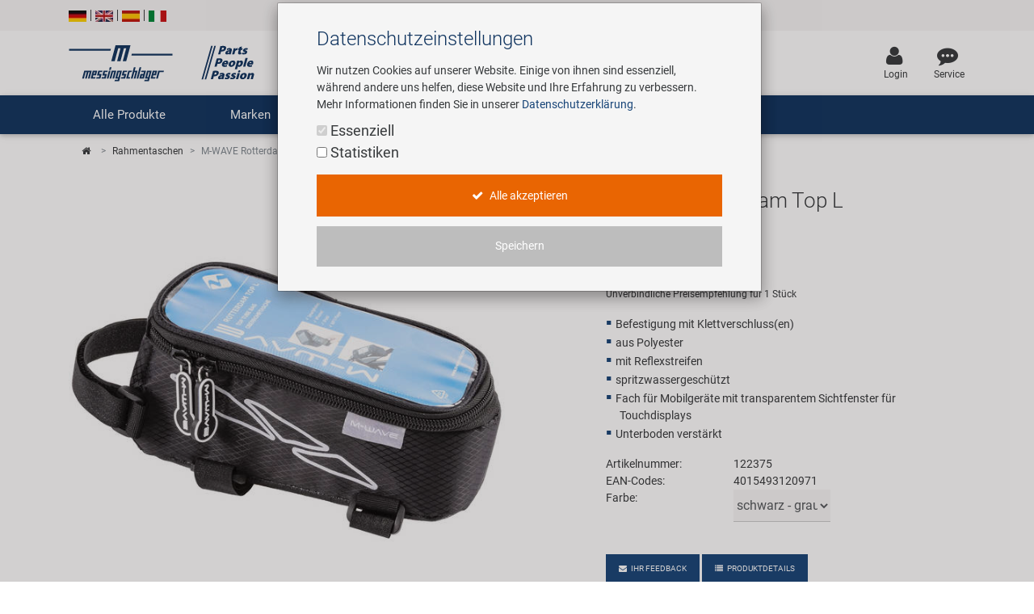

--- FILE ---
content_type: text/html; charset=UTF-8
request_url: https://www.messingschlager.com/de/produkte/rahmentaschen_t12/m-wave-rotterdam-top-l-oberrohrtasche_a122375
body_size: 21759
content:
<!DOCTYPE html>
<html lang="de">
<head>
        
	<title>M-WAVE Rotterdam Top L Oberrohrtasche | Messingschlager</title>
        <meta name="Title" content="M-WAVE Rotterdam Top L Oberrohrtasche | Messingschlager">
    
    <meta charset="utf-8">
    <meta http-equiv="X-UA-Compatible" content="IE=edge">
    <meta name="viewport" content="width=device-width, initial-scale=1">
    <meta name="language" content="de"/>
    
    	<meta name="description" content="M-WAVE Rotterdam Top L Oberrohrtasche - ✓ Jetzt bei Messingschlager online bestellen!"/>
        
    
    	<meta name="keywords" content="Rahmentaschen,M-WAVE,M-WAVE Rotterdam Top L Oberrohrtasche"/>
    
    <meta name="author" content="">
    <!-- please consider the robots tag -->
    
	<meta name="robots" content="noindex">
        

    <!-- Twitter tags -->
    <meta property="twitter:type" content="website"/>
    <meta property="twitter:site_name" content="Messingschlager GmbH & Co. KG"/>
    <meta property="twitter:title" content="M-WAVE Rotterdam Top L Oberrohrtasche | Messingschlager GmbH & Co. KG"/>
	
    	<meta property="twitter:description" content="M-WAVE Rotterdam Top L Oberrohrtasche - ✓ Jetzt bei Messingschlager online bestellen!"/>
        
	
		<meta property="twitter:image" content="https://www.messingschlager.com/content/img/teaser/teaser_messingschlager_advantage.jpg"/>
	
    <meta property="twitter:url" content="https://www.messingschlager.com/de/produkte/rahmentaschen_t12/m-wave-rotterdam-top-l-oberrohrtasche_a122375"/>
    
    
    <!-- Open Graph tags -->
    <meta property="og:type" content="website"/>
    <meta property="og:site_name" content="Messingschlager GmbH & Co. KG"/>
    <meta property="og:title" content="M-WAVE Rotterdam Top L Oberrohrtasche | Messingschlager GmbH & Co. KG"/>
	
    	<meta property="og:description" content="M-WAVE Rotterdam Top L Oberrohrtasche - ✓ Jetzt bei Messingschlager online bestellen!"/>
        
	
		<meta property="og:image" content="https://www.messingschlager.com/content/img/teaser/teaser_messingschlager_advantage.jpg"/>
	
    <meta property="og:url" content="https://www.messingschlager.com/de/produkte/rahmentaschen_t12/m-wave-rotterdam-top-l-oberrohrtasche_a122375"/>
        <link rel="canonical" href="https://www.messingschlager.com/de/produkte/rahmentaschen_t12/m-wave-rotterdam-top-l-oberrohrtasche_a122375"/>
        	
        
            <link rel="alternate" hreflang="de" href="https://www.messingschlager.com/de/produkte/rahmentaschen_t12/m-wave-rotterdam-top-l-oberrohrtasche_a122375"/>
            
        <link rel="alternate" hreflang="en" href="https://www.messingschlager.com/en/products/frame-bags_t12/m-wave-rotterdam-top-l-top-tube-bag_a122375"/>
        <link rel="alternate" hreflang="es" href="https://www.messingschlager.com/es/productos/cuadro-de-bolsas_t12/m-wave-rotterdam-top-l-bolsa-de-camara-superior_a122375"/>
        <link rel="alternate" hreflang="it" href="https://www.messingschlager.com/it/prodotti/borse-da-fissare-al-telaio_t12/m-wave-rotterdam-top-l-borsa-da-ancorare-al-tubolare-superiore_a122375"/>
        <link rel="alternate" hreflang="x-default" href="https://www.messingschlager.com/en/products/frame-bags_t12/m-wave-rotterdam-top-l-top-tube-bag_a122375"/>
    
    
    
	

    	<!-- favicon & iSO touch icons -->

    <link rel="shortcut icon" href="/themes/user/ms/img/favicon.ico"/>
    <link rel="apple-touch-icon" href="/themes/user/ms/img/xapple-touch-icon.png.pagespeed.ic.mU0ObxseIZ.webp"/>
    
    <!-- MDB CSS -->
    <link href="/themes/user/ms/vendor/A.mdb,,_css,,_bootstrap.min.css+mdb,,_css,,_mdb.min.css+font-awesome,,_css,,_font-awesome.min.css+toastr,,_css,,_toastr.min.css+select,,_css,,_bootstrap-select.min.css,Mcc.qpj6Ka7YQw.css.pagespeed.cf.pgZUjT8_HE.css" rel="stylesheet" type="text/css"/>
    
	
    <!-- Custom Fonts -->
    
    
	<!-- Toastr Messages -->
    
    
    <!-- Bootstrap Select-->
    
    
    <!-- HTML5 Shim and Respond.js IE8 support of HTML5 elements and media queries -->
    <!-- WARNING: Respond.js doesn't work if you view the page via file:// -->
    <!--[if lt IE 9]>
        <script src="https://oss.maxcdn.com/libs/html5shiv/3.7.0/html5shiv.js"></script>
        <script src="https://oss.maxcdn.com/libs/respond.js/1.4.2/respond.min.js"></script>
    <![endif]-->
    <!-- Theme CSS -->
    <link href="/themes/user/ms/A.css,,_messingschlager.css+css,,_messingschlager2.css+vendor,,_easyzoom,,_css,,_easyzoom.css,Mcc.-KmOZQqK-3.css.pagespeed.cf.zOeoxDOp2M.css" rel="stylesheet" type="text/css"/>
    
    

    
    
	

    
    
        <script type="application/ld+json">{"@context":"https://schema.org",
            "@type":"WebPage",
            "copyrightYear":"2026",
            "copyrightHolder":"Messingschlager GmbH & Co. KG",
            "isFamilyFriendly":"true",
            "name":"M-WAVE Rotterdam Top L Oberrohrtasche | Messingschlager GmbH & Co. KG",
            "url":"https://www.messingschlager.com/de/produkte/rahmentaschen_t12/m-wave-rotterdam-top-l-oberrohrtasche_a122375"}
        </script>
    
        <script type="application/ld+json">
            {
              "@context": "https://schema.org",
              "@type": "Corporation",
              "name": "Messingschlager GmbH & Co. KG",
              "url": "https://www.messingschlager.com/",
              "logo": "https://www.messingschlager.com/themes/user/ms/img/logos/logo_messingschlager_tbe_170404.png",
              "contactPoint": {
                "@type": "ContactPoint",
                "telephone": "+49 (0)9544/944445",
                "contactType": "customer service"
              },
              "sameAs": [
                "https://www.facebook.com/messingschlager.the.bike.experience/",
                "https://www.linkedin.com/company/messingschlager-gmbh-co-kg/"
              ]
            }
        </script>
    
    <meta name="yandex-verification" content="9efacfa85d42b7ed"/>
    
    
    
</head>
<body class="home">
		<!-- Topheader with language switcher and contact details -->
	<section id="slimheader" class="ms-bg-lightgrey">
		<div class="container">
			<div class="row">
				<div class="col-xs-12 text-left">
					<div class="language_switcher">                                            
						<span>
                                                    
                                                        <a class="" href="#"><img class="ms-flags" src="[data-uri]" alt="German Language"></a>
                                                        
                                                </span>
						<span class="vertical-seperator"></span>
						<span>
                                                        
                                                        <a class="" href="/en/products/frame-bags_t12/m-wave-rotterdam-top-l-top-tube-bag_a122375"><img class="ms-flags" src="[data-uri]" alt="English Language"></a>
                                                        
                                                </span>
						<span class="vertical-seperator"></span>
						<span>
                                                        
                                                        <a class="" href="/es/productos/cuadro-de-bolsas_t12/m-wave-rotterdam-top-l-bolsa-de-camara-superior_a122375"><img class="ms-flags" src="[data-uri]" alt="Spanish Language"></a>
                                                        
                                                </span>
						<span class="vertical-seperator"></span>
						<span>
                                                        
                                                        <a class="" href="/it/prodotti/borse-da-fissare-al-telaio_t12/m-wave-rotterdam-top-l-borsa-da-ancorare-al-tubolare-superiore_a122375"><img class="ms-flags" src="[data-uri]" alt="Italian Language"></a>
                                                        
                                                </span>
					</div>
				</div>
				
                                
			</div>
		</div>
	</section>

	<!-- Header --> 
    <header>
        <!-- Back to Top -->
        <div id="btt" class="btt-fixed-action-btn smooth-scroll invisible">
            <a href="#logo" class="btt-btn-floating btt-btn-large btt-ms-bg-darkblue">
                <i class="fa fa-arrow-up"></i>
            </a>
        </div>
        <div class="container">
            <div class="row">
                <div id="logo" class="col-lg-3 col-md-5 offset-md-0 col-sm-6 offset-sm-3 col-xs-8 offset-xs-2 flex-center">
                   <a href="/"><img class="img-fluid" src="/content/img/brands/messingschlager-logo-header.svg" style="width: 600px; height: 150px;" alt="Messingschlager Parts People Passion"/></a><!--<img class="img-fluid" src="/themes/user/ms/img/logos/logo_messingschlager.svg" alt="Messingschlager GmbH & Co. KG"/>-->
                </div>
                <div id="search" class="col-xl-5 col-lg-4 col-md-12 col-sm-12 col-xs-12 flex-center">
				<form id="frmSearch" method="get" action="/de/produkte/_t/?">
                	<div class="md-form input-group m-b-0">
					    <input type="text" id="searchfield" name="keywords" class="form-control ms-bg-lightgrey" placeholder="Suchbegriff...">                                                        
					    <span class="input-group-btn">
					        <button type="submit" class="btnsearch btn btn-primary ms-bg-darkblue m-b-0"><i class="fa fa-search" aria-hidden="true"></i><span>Suchen</span></button>
					    </span>
                	</div>
                    </form>
				</div>

                <div id="toplinks" class="col-xl-4 col-lg-5 col-md-7 col-xs-12">
                    <div class="row flex-center pull-md-right">

                        
                        

                        
                           
                        <div class="p-a-1">
                            <div class="text-xs-center">
                                    <a class="" href="/de/login" title='Login'>
                                            <div><i class="fa fa-user ms-font-big" aria-hidden="true"></i></div>
                                            <div>Login</div>
                                    </a>
                            </div>
                        </div>
                        
                        <div class="p-a-1"> 
                            <div class="text-xs-center">
                                <a href="/de/service" class="ms-email" title='Service'>
                                            <div><i class="fa fa-commenting ms-font-big" aria-hidden="true"></i></div>
                                            <div>Service</div>
                                    </a>
                            </div>
                        </div>
                    </div>
                </div>          
            </div>
        </div>
    </header>
      
  
    	<header id="header" class="header block">
      	<div class="header_block">
                                         <!-- Navigation -->
     
    <div class="nav-helper"></div>
	<nav class="mainnav navbar navbar-dark ms-bg-darkblue p-t-0 p-b-0">
	
	    	    <div class="container hidden-md-down">
	    	<!-- Collapse button-->
		    <button class="navbar-toggler hidden-md-up menu-max-width" type="button" data-toggle="collapse" data-target="#main-nav-collapse">
		        <i class="fa fa-bars"></i>Menu
		    </button>
	        <!--Collapse content-->
	        <div class="collapse navbar-toggleable-sm" id="main-nav-collapse">
	            <!--Links-->
	            <ul class="nav navbar-nav">
	                <li class="nav-item">
	                    <a class="nav-link dropdown-toggle" id="product-menu" data-toggle="dropdown" aria-haspopup="true" aria-expanded="false" role="button">Alle Produkte</a>
                        <ul class="dropdown-menu nav-animated" aria-labelledby="product-menu">
                                <li><a href="/de/produkte/neuheiten" class="submenu" title="Neuheiten"><i class="fa fa-star ms-label-teal-nav" aria-hidden="true"></i>&nbsp;Neuheiten</a></li> 
                                <hr class="divider">
                                   
                                
        <li class="" data-submenu-id="kat-101489">
                <a href="/de/produkte/e-mobility" title="E-Mobilität">
                        E-Mobilität                </a>
            <!--2-LEVEL MENU STRUCTURE-->
                    </li>

        <li class="has-sub" data-submenu-id="kat-101486">
                <a data-target="kat-101486" class="sub-menu-toggle closed cursor-default" href="javascript:void(0)" title="Fahrradteile">
                        Fahrradteile                </a>
            <!--2-LEVEL MENU STRUCTURE-->
            
                <div id="kat-101486" class="popover">

                        

                    <div class="2level-menu col-lg-8 p-y-1">
                        <ul>
                                                    <li>
                                <a href="/de/produkte/antrieb" title="Antrieb">
                                    Antrieb                                </a>
                            </li>
                                                                                <li>
                                <a href="/de/produkte/bremsen" title="Bremsen">
                                    Bremsen                                </a>
                            </li>
                                                                                <li>
                                <a href="/de/produkte/daempfer" title="Dämpfer">
                                    Dämpfer                                </a>
                            </li>
                                                                                <li>
                                <a href="/de/produkte/gabeln" title="Gabeln">
                                    Gabeln                                </a>
                            </li>
                                                                                <li>
                                <a href="/de/produkte/griffe" title="Griffe">
                                    Griffe                                </a>
                            </li>
                                                                                <li>
                                <a href="/de/produkte/laufraeder" title="Laufräder & Komponenten">
                                    Laufräder & Komponenten                                </a>
                            </li>
                                                                                <li>
                                <a href="/de/produkte/lenker-vorbauten" title="Lenker & Vorbauten">
                                    Lenker & Vorbauten                                </a>
                            </li>
                                                                                <li>
                                <a href="/de/produkte/pedale" title="Pedale">
                                    Pedale                                </a>
                            </li>
                                                                                <li>
                                <a href="/de/produkte/rahmen" title="Rahmen">
                                    Rahmen                                </a>
                            </li>
                                                                                <li>
                                <a href="/de/produkte/reifen" title="Reifen">
                                    Reifen                                </a>
                            </li>
                                                                                <li>
                                <a href="/de/produkte/sattelstuetzen" title="Sattelstützen">
                                    Sattelstützen                                </a>
                            </li>
                                                                                <li>
                                <a href="/de/produkte/schaltung" title="Schaltung">
                                    Schaltung                                </a>
                            </li>
                                                                                <li>
                                <a href="/de/produkte/schlaeuche" title="Schläuche">
                                    Schläuche                                </a>
                            </li>
                                                                                <li>
                                <a href="/de/produkte/steuersaetze" title="Steuersätze">
                                    Steuersätze                                </a>
                            </li>
                                                                                <li>
                                <a href="/de/produkte/saettel" title="Sättel">
                                    Sättel                                </a>
                            </li>
                                                                            </ul>
                    </div>
                                                <div class="col-lg-4">
                                <a href="/de/marken/novatec#r5">
                                    <img class="img-fluid" src="/content/img/teaser/xnovatec-r5-nav.jpg.pagespeed.ic.t2e0WuH4eu.webp" alt="Novatec R5" loading="auto" onclick="gtag('event','nav_xl_de_novatec_r5');">
                                </a>
                            </div>
                                                
                    
                </div>
                 </li>

        <li class="has-sub" data-submenu-id="kat-101487">
                <a data-target="kat-101487" class="sub-menu-toggle closed cursor-default" href="javascript:void(0)" title="Fahrradzubehör">
                        Fahrradzubehör                </a>
            <!--2-LEVEL MENU STRUCTURE-->
            
                <div id="kat-101487" class="popover">

                        

                    <div class="2level-menu col-lg-8 p-y-1">
                        <ul>
                                                    <li>
                                <a href="/de/produkte/anhaenger" title="Anhänger">
                                    Anhänger                                </a>
                            </li>
                                                                                <li>
                                <a href="/de/produkte/bekleidung-helme" title="Bekleidung & Helme">
                                    Bekleidung & Helme                                </a>
                            </li>
                                                                                <li>
                                <a href="/de/produkte/beleuchtung" title="Beleuchtung">
                                    Beleuchtung                                </a>
                            </li>
                                                                                <li>
                                <a href="/de/produkte/computer-navigation" title="Computer & Navigation">
                                    Computer & Navigation                                </a>
                            </li>
                                                                                <li>
                                <a href="/de/produkte/flaschen-halter" title="Flaschen & Halter">
                                    Flaschen & Halter                                </a>
                            </li>
                                                                                <li>
                                <a href="/de/produkte/gepaecktraeger" title="Gepäckträger">
                                    Gepäckträger                                </a>
                            </li>
                                                                                <li>
                                <a href="/de/produkte/kindersitze-funartikel" title="Kindersitze & Funartikel">
                                    Kindersitze & Funartikel                                </a>
                            </li>
                                                                                <li>
                                <a href="/de/produkte/klingeln" title="Klingeln">
                                    Klingeln                                </a>
                            </li>
                                                                                <li>
                                <a href="/de/produkte/pumpen" title="Pumpen">
                                    Pumpen                                </a>
                            </li>
                                                                                <li>
                                <a href="/de/produkte/rollentrainer" title="Rollentrainer">
                                    Rollentrainer                                </a>
                            </li>
                                                                                <li>
                                <a href="/de/produkte/schloesser" title="Schlösser">
                                    Schlösser                                </a>
                            </li>
                                                                                <li>
                                <a href="/de/produkte/schutzbleche-rahmenschutz" title="Schutzbleche & Rahmenschutz">
                                    Schutzbleche & Rahmenschutz                                </a>
                            </li>
                                                                                <li>
                                <a href="/de/produkte/spiegel" title="Spiegel">
                                    Spiegel                                </a>
                            </li>
                                                                                <li>
                                <a href="/de/produkte/taschen-koerbe" title="Taschen & Körbe">
                                    Taschen & Körbe                                </a>
                            </li>
                                                                                <li>
                                <a href="/de/produkte/transport-abstellen" title="Transport & Abstellen">
                                    Transport & Abstellen                                </a>
                            </li>
                                                                            </ul>
                    </div>
                                                <div class="col-lg-4">
                                <a href="/de/marken/novatec#r5">
                                    <img class="img-fluid" src="/content/img/teaser/xnovatec-r5-nav.jpg.pagespeed.ic.t2e0WuH4eu.webp" alt="Novatec R5" loading="auto" onclick="gtag('event','nav_xl_de_novatec_r5');">
                                </a>
                            </div>
                                                
                    
                </div>
                 </li>

        <li class="has-sub" data-submenu-id="kat-101488">
                <a data-target="kat-101488" class="sub-menu-toggle closed cursor-default" href="javascript:void(0)" title="Werkzeug & Shopausstattung">
                        Werkzeug & Shopausstattung                </a>
            <!--2-LEVEL MENU STRUCTURE-->
            
                <div id="kat-101488" class="popover">

                        

                    <div class="2level-menu col-lg-8 p-y-1">
                        <ul>
                                                    <li>
                                <a href="/de/produkte/customizing" title="Customizing">
                                    Customizing                                </a>
                            </li>
                                                                                <li>
                                <a href="/de/produkte/montagestaender-werkstattausstattung" title="Montageständer und Werkstattausstattung">
                                    Montageständer und Werkstattausstattung                                </a>
                            </li>
                                                                                <li>
                                <a href="/de/produkte/multitools" title="Multitools">
                                    Multitools                                </a>
                            </li>
                                                                                <li>
                                <a href="/de/produkte/pflege-reparaturmittel" title="Pflege-/Reparaturmittel">
                                    Pflege-/Reparaturmittel                                </a>
                            </li>
                                                                                <li>
                                <a href="/de/produkte/promotionartikel" title="Promotionartikel">
                                    Promotionartikel                                </a>
                            </li>
                                                                                <li>
                                <a href="/de/produkte/shopausstattung" title="Shopausstattung">
                                    Shopausstattung                                </a>
                            </li>
                                                                                <li>
                                <a href="/de/produkte/spezialwerkzeug" title="Spezialwerkzeug">
                                    Spezialwerkzeug                                </a>
                            </li>
                                                                                <li>
                                <a href="/de/produkte/universalwerkzeug-kleinteile" title="Universalwerkzeug und Kleinteile">
                                    Universalwerkzeug und Kleinteile                                </a>
                            </li>
                                                                                <li>
                                <a href="/de/produkte/werkzeugkoffer" title="Werkzeugkoffer">
                                    Werkzeugkoffer                                </a>
                            </li>
                                                                            </ul>
                    </div>
                                                <div class="col-lg-4">
                                <a href="/de/marken/novatec#r5">
                                    <img class="img-fluid" src="/content/img/teaser/xnovatec-r5-nav.jpg.pagespeed.ic.t2e0WuH4eu.webp" alt="Novatec R5" loading="auto" onclick="gtag('event','nav_xl_de_novatec_r5');">
                                </a>
                            </div>
                                                
                    
                </div>
                 </li>

                        </ul>
	                </li>
	                <li class="nav-item ms-pos-rel">
	                    <a href="#" class="nav-link dropdown-toggle" data-toggle="dropdown" role="button">Marken</a>
	                    <ul class="dropdown-menu nav-animated nav-col-2-md-up">
	                    	<li><a href="/de/laufradmontage" class="submenu nav-highlight" title="Custom Wheel Building">Custom Wheel Building</a></li>
	                    	<li><a href="/de/ebike" class="submenu nav-highlight" title="E-Mobility Solutions">E-Mobility Solutions</a></li>
                            <li><a href="/de/marken/bafang" class="submenu" title="Bafang">Bafang</a></li>
                            <li><a href="/de/marken/beto" class="submenu" title="BETO">BETO</a></li>
                            <li><a href="/de/marken/brose" class="submenu" title="Brose">Brose</a></li>
                            <li><a href="/de/marken/cnspoke" class="submenu" title="cnSpoke">cnSpoke</a></li>
                            <li><a href="/de/marken/exustar" class="submenu" title="Exustar">Exustar</a></li>
                            <li><a href="/de/marken/fahrwerker" class="submenu" title="Fahrwerker">Fahrwerker</a></li>
                            <li><a href="/de/marken/goodyear" class="submenu" title="Goodyear">Goodyear</a></li>
                            <li><a href="/de/marken/kenda" class="submenu" title="Kenda">Kenda</a></li>
                            <li><a href="/de/marken/kmc" class="submenu" title="KMC">KMC</a></li>
                            <li><a href="/de/marken/kujo" class="submenu" title="KUJO">KUJO</a></li>
                            <li><a href="/de/marken/litemove" class="submenu" title="Litemove">Litemove</a></li>
                            <li><a href="/de/marken/m-wave" class="submenu" title="M-Wave">M-Wave</a></li>
                            <li><a href="/de/marken/microshift" class="submenu" title="Microshift">Microshift</a></li>
                            <li><a href="/de/marken/moca" class="submenu" title="MOCA">MOCA </a></li>
                            <li><a href="/de/marken/moon" class="submenu" title="Moon">Moon </a></li>
                            <li><a href="/de/marken/motul" class="submenu" title="MOTUL">MOTUL</a></li>
                            <li><a href="/de/marken/novatec" class="submenu" title="Novatec">Novatec</a></li>
                            <li><a href="/de/marken/rotor" class="submenu" title="ROTOR">ROTOR</a></li>
                            <li><a href="/de/marken/samox" class="submenu" title="Samox">Samox</a></li>
                            <li><a href="/de/marken/smart" class="submenu" title="Smart">Smart</a></li>
                            <li><a href="/de/marken/sram-rockshox" class="submenu" title="SRAM/RockShox">SRAM/RockShox</a></li>
                            <li><a href="/de/marken/superb" class="submenu" title="Super B">Super B</a></li>
                            <li><a href="/de/marken/trailgator" class="submenu" title="Trail-Gator">Trail-Gator</a></li>
                            <li><a href="/de/marken/velo" class="submenu" title="Velo">Velo</a></li>
                            <li><a href="/de/marken" class="submenu nav-highlight" title="Markenübersicht">Markenübersicht</a></li>
	                    </ul>
	                </li>
	                 <li class="nav-item ms-pos-rel">
	                    <a class="nav-link dropdown-toggle" data-toggle="dropdown" href="#" role="button">Unternehmen</a>
                        <ul class="dropdown-menu nav-animated">
                            <li><a href="/de/unternehmen/ihre-vorteile" class="submenu" title="Ihre Vorteile">Ihre Vorteile</a></li>
                            <li><a href="/rundgang" class="submenu" title="Virtueller Rundgang" target="_blank" rel="noreferrer noopener">Virtueller Rundgang</a></li>
                            <li><a href="/de/unternehmen/historie" class="submenu" title="Historie">Historie</a></li>
                            <li><a href="/de/unternehmen/concept-bike-cafe" class="submenu" title="Concept Bike Cafe">Concept Bike-Cafe</a></li>
                            <li><a href="/de/unternehmen/team" class="submenu" title="Unser Team">Unser Team</a></li>
                            <li><a href="/de/umweltbewusstsein" class="submenu" title="Umweltbewusstsein">Umweltbewusstsein</a></li>
                            <li><a href="/de/soziales-engagement" class="submenu" title="Social Sponsoring">Social Sponsoring</a></li>
                        </ul>
	                </li>
	                <li class="nav-item ms-pos-rel">
	                    <a href="/de/unternehmen/karriere" class="nav-link">Karriere</a>						  
	                </li>
	                <li class="nav-item ms-pos-rel">
	                    <a class="nav-link dropdown-toggle" data-toggle="dropdown" role="button">Service<!-- <span class="sr-only">(current)</span>--></a>						  
                                <ul class="dropdown-menu nav-animated">
                                    <li><a href="/de/service" class="submenu" title="Kontakt">Kontakt</a></li> 
                                    <li><a href="/de/katalog" class="submenu" title="Kataloge">Kataloge</a></li>
                                    <li><a href="/de/panasonic-service-center" class="submenu" title="Panasonic Service Center">Panasonic Service Center</a></li>
                                </ul>
	                </li>
			
	            </ul>
	        </div>
	        <!--/.Collapse content-->
	
	    </div>
        	    <div class="container hidden-lg-up">
            <div class="mn-header">
                <button class="mn-toggle-btn" id="mnToggleBtn">
                    <span></span>
                    <span></span>
                    <span></span>
                </button>
            </div>

            <div class="mn-overlay" id="mnOverlay"></div>

            <div class="mn-sidebar" id="mnSidebar">
                <!-- Level 1 -->
                <div class="mn-level" id="mnLevel1">
                    <div class="mn-level-header">
                        <h2>Parts / People / Passion</h2>
                        <button class="mn-close-btn" id="mnCloseBtn">✕</button>
                    </div>
                    <ul class="mn-list">
                        <li class="mn-list-item">
                            <a href="/de/produkte/neuheiten" class="mn-link" title="Neuheiten">
                                <span><i class="fa fa-star ms-label-teal-nav" aria-hidden="true"></i>&nbsp;Neuheiten</span>
                            </a>
                        </li>
                        
                        <li class="mn-list-item">
                            <a class="mn-link mn-link-expandable" data-target="mnLevel2Produkte">Alle Produkte</a>
                        </li>
                        <li class="mn-list-item">
                            <a class="mn-link mn-link-expandable" data-target="mnLevel2Marken">Marken</a>
                        </li>
                        <li class="mn-list-item">
                            <a class="mn-link mn-link-expandable" data-target="mnLevel2Unternehmen">Unternehmen</a>
                        </li>
                        <li class="mn-list-item">
                            <a href="/de/unternehmen/karriere" class="mn-link">Karriere</a>
                        </li>
                        <li class="mn-list-item">
                            <a class="mn-link mn-link-expandable" data-target="mnLevel2Service">Service</a>
                        </li>
                        
                        
                    </ul>
                </div>

                <!-- Level 2 + 3 - Produkte -->
                    

<div class="mn-level mn-level-hidden-right" id="mnLevel2Produkte">
    <div class="mn-level-header">
        <button class="mn-back-btn" data-back="mnLevel1">‹</button>
        <h2>Alle Produkte</h2>
    </div>
    <ul class="mn-list"><li class="mn-list-item"><a href="/de/produkte/e-mobility" class="mn-link " data-target="mnLevel3E-101489">E-Mobilität</a></li></ul><ul class="mn-list"><li class="mn-list-item"><a href="#" class="mn-link mn-link-expandable" data-target="mnLevel3E-101486">Fahrradteile</a></li></ul><ul class="mn-list"><li class="mn-list-item"><a href="#" class="mn-link mn-link-expandable" data-target="mnLevel3E-101487">Fahrradzubehör</a></li></ul><ul class="mn-list"><li class="mn-list-item"><a href="#" class="mn-link mn-link-expandable" data-target="mnLevel3E-101488">Werkzeug &amp; Shopausstattung</a></li></ul></div>
<div class="mn-level mn-level-hidden-right" id="mnLevel3E-101486">  <div class="mn-level-header">    <button class="mn-back-btn" data-back="mnLevel2Produkte">‹</button>    <h2>Fahrradteile</h2>  </div>  <ul class="mn-list">    <li class="mn-list-item">       <a href="/de/produkte/antrieb" class="mn-link">Antrieb</a>    </li>    <li class="mn-list-item">       <a href="/de/produkte/bremsen" class="mn-link">Bremsen</a>    </li>    <li class="mn-list-item">       <a href="/de/produkte/daempfer" class="mn-link">Dämpfer</a>    </li>    <li class="mn-list-item">       <a href="/de/produkte/gabeln" class="mn-link">Gabeln</a>    </li>    <li class="mn-list-item">       <a href="/de/produkte/griffe" class="mn-link">Griffe</a>    </li>    <li class="mn-list-item">       <a href="/de/produkte/laufraeder" class="mn-link">Laufräder &amp; Komponenten</a>    </li>    <li class="mn-list-item">       <a href="/de/produkte/lenker-vorbauten" class="mn-link">Lenker &amp; Vorbauten</a>    </li>    <li class="mn-list-item">       <a href="/de/produkte/pedale" class="mn-link">Pedale</a>    </li>    <li class="mn-list-item">       <a href="/de/produkte/rahmen" class="mn-link">Rahmen</a>    </li>    <li class="mn-list-item">       <a href="/de/produkte/reifen" class="mn-link">Reifen</a>    </li>    <li class="mn-list-item">       <a href="/de/produkte/sattelstuetzen" class="mn-link">Sattelstützen</a>    </li>    <li class="mn-list-item">       <a href="/de/produkte/schaltung" class="mn-link">Schaltung</a>    </li>    <li class="mn-list-item">       <a href="/de/produkte/schlaeuche" class="mn-link">Schläuche</a>    </li>    <li class="mn-list-item">       <a href="/de/produkte/steuersaetze" class="mn-link">Steuersätze</a>    </li>    <li class="mn-list-item">       <a href="/de/produkte/saettel" class="mn-link">Sättel</a>    </li>  </ul></div><div class="mn-level mn-level-hidden-right" id="mnLevel3E-101487">  <div class="mn-level-header">    <button class="mn-back-btn" data-back="mnLevel2Produkte">‹</button>    <h2>Fahrradzubehör</h2>  </div>  <ul class="mn-list">    <li class="mn-list-item">       <a href="/de/produkte/anhaenger" class="mn-link">Anhänger</a>    </li>    <li class="mn-list-item">       <a href="/de/produkte/bekleidung-helme" class="mn-link">Bekleidung &amp; Helme</a>    </li>    <li class="mn-list-item">       <a href="/de/produkte/beleuchtung" class="mn-link">Beleuchtung</a>    </li>    <li class="mn-list-item">       <a href="/de/produkte/computer-navigation" class="mn-link">Computer &amp; Navigation</a>    </li>    <li class="mn-list-item">       <a href="/de/produkte/flaschen-halter" class="mn-link">Flaschen &amp; Halter</a>    </li>    <li class="mn-list-item">       <a href="/de/produkte/gepaecktraeger" class="mn-link">Gepäckträger</a>    </li>    <li class="mn-list-item">       <a href="/de/produkte/kindersitze-funartikel" class="mn-link">Kindersitze &amp; Funartikel</a>    </li>    <li class="mn-list-item">       <a href="/de/produkte/klingeln" class="mn-link">Klingeln</a>    </li>    <li class="mn-list-item">       <a href="/de/produkte/pumpen" class="mn-link">Pumpen</a>    </li>    <li class="mn-list-item">       <a href="/de/produkte/rollentrainer" class="mn-link">Rollentrainer</a>    </li>    <li class="mn-list-item">       <a href="/de/produkte/schloesser" class="mn-link">Schlösser</a>    </li>    <li class="mn-list-item">       <a href="/de/produkte/schutzbleche-rahmenschutz" class="mn-link">Schutzbleche &amp; Rahmenschutz</a>    </li>    <li class="mn-list-item">       <a href="/de/produkte/spiegel" class="mn-link">Spiegel</a>    </li>    <li class="mn-list-item">       <a href="/de/produkte/taschen-koerbe" class="mn-link">Taschen &amp; Körbe</a>    </li>    <li class="mn-list-item">       <a href="/de/produkte/transport-abstellen" class="mn-link">Transport &amp; Abstellen</a>    </li>  </ul></div><div class="mn-level mn-level-hidden-right" id="mnLevel3E-101488">  <div class="mn-level-header">    <button class="mn-back-btn" data-back="mnLevel2Produkte">‹</button>    <h2>Werkzeug &amp; Shopausstattung</h2>  </div>  <ul class="mn-list">    <li class="mn-list-item">       <a href="/de/produkte/customizing" class="mn-link">Customizing</a>    </li>    <li class="mn-list-item">       <a href="/de/produkte/montagestaender-werkstattausstattung" class="mn-link">Montageständer und Werkstattausstattung</a>    </li>    <li class="mn-list-item">       <a href="/de/produkte/multitools" class="mn-link">Multitools</a>    </li>    <li class="mn-list-item">       <a href="/de/produkte/pflege-reparaturmittel" class="mn-link">Pflege-/Reparaturmittel</a>    </li>    <li class="mn-list-item">       <a href="/de/produkte/promotionartikel" class="mn-link">Promotionartikel</a>    </li>    <li class="mn-list-item">       <a href="/de/produkte/shopausstattung" class="mn-link">Shopausstattung</a>    </li>    <li class="mn-list-item">       <a href="/de/produkte/spezialwerkzeug" class="mn-link">Spezialwerkzeug</a>    </li>    <li class="mn-list-item">       <a href="/de/produkte/universalwerkzeug-kleinteile" class="mn-link">Universalwerkzeug und Kleinteile</a>    </li>    <li class="mn-list-item">       <a href="/de/produkte/werkzeugkoffer" class="mn-link">Werkzeugkoffer</a>    </li>  </ul></div>

                <!-- Level 2 - Marken -->
                <div class="mn-level mn-level-hidden-right" id="mnLevel2Marken">
                    <div class="mn-level-header">
                        <button class="mn-back-btn" data-back="mnLevel1">‹</button>
                        <h2>Marken</h2>
                    </div>
                    <ul class="mn-list">
                        <li class="mn-list-item">
                            <a href="/de/laufradmontage" class="mn-link nav-highlight" title="Custom Wheel Building">Custom Wheel Building</a>
                        </li>
                        <li class="mn-list-item">
                            <a href="/de/ebike" class="mn-link nav-highlight" title="E-Mobility Solutions">E-Mobility Solutions</a>
                        </li>
                        <li class="mn-list-item">
                            <a href="/de/marken/bafang" class="mn-link" title="Bafang">Bafang</a>
                        </li>
                        <li class="mn-list-item">
                            <a href="/de/marken/beto" class="mn-link" title="BETO">BETO</a>
                        </li>
                        <li class="mn-list-item">
                            <a href="/de/marken/brose" class="mn-link" title="Brose">Brose</a>
                        </li>
                        <li class="mn-list-item">
                            <a href="/de/marken/cnspoke" class="mn-link" title="cnSpoke">cnSpoke</a>
                        </li>
                        <li class="mn-list-item">
                            <a href="/de/marken/exustar" class="mn-link" title="Exustar">Exustar</a>
                        </li>
                        <li class="mn-list-item">
                            <a href="/de/marken/fahrwerker" class="mn-link" title="Fahrwerker">Fahrwerker</a>
                        </li>
                        <li class="mn-list-item">
                            <a href="/de/marken/goodyear" class="mn-link" title="Goodyear">Goodyear</a>
                        </li>
                        <li class="mn-list-item">
                            <a href="/de/marken/kenda" class="mn-link" title="Kenda">Kenda</a>
                        </li>
                        <li class="mn-list-item">
                            <a href="/de/marken/kmc" class="mn-link" title="KMC">KMC</a>
                        </li>
                        <li class="mn-list-item">
                            <a href="/de/marken/kujo" class="mn-link" title="KUJO">KUJO</a>
                        </li>
                        <li class="mn-list-item">
                            <a href="/de/marken/litemove" class="mn-link" title="Litemove">Litemove</a>
                        </li>
                        <li class="mn-list-item">
                            <a href="/de/marken/m-wave" class="mn-link" title="M-Wave">M-Wave</a>
                        </li>
                        <li class="mn-list-item">
                            <a href="/de/marken/microshift" class="mn-link" title="Microshift">Microshift</a>
                        </li>
                        <li class="mn-list-item">
                            <a href="/de/marken/moca" class="mn-link" title="MOCA">MOCA </a>
                        </li>
                        <li class="mn-list-item">
                            <a href="/de/marken/moon" class="mn-link" title="Moon">Moon </a>
                        </li>
                        <li class="mn-list-item">
                            <a href="/de/marken/motul" class="mn-link" title="MOTUL">MOTUL</a>
                        </li>
                        <li class="mn-list-item">
                            <a href="/de/marken/novatec" class="mn-link" title="Novatec">Novatec</a>
                        </li>
                        <li class="mn-list-item">
                            <a href="/de/marken/rotor" class="mn-link" title="ROTOR">ROTOR</a>
                        </li>
                        <li class="mn-list-item">
                            <a href="/de/marken/samox" class="mn-link" title="Samox">Samox</a>
                        </li>
                        <li class="mn-list-item">
                            <a href="/de/marken/smart" class="mn-link" title="Smart">Smart</a>
                        </li>
                        <li class="mn-list-item">
                            <a href="/de/marken/sram-rockshox" class="mn-link" title="SRAM/RockShox">SRAM/RockShox</a>
                        </li>
                        <li class="mn-list-item">
                            <a href="/de/marken/superb" class="mn-link" title="Super B">Super B</a>
                        </li>
                        <li class="mn-list-item">
                            <a href="/de/marken/trailgator" class="mn-link" title="Trail-Gator">Trail-Gator</a>
                        </li>
                        <li class="mn-list-item">
                            <a href="/de/marken/velo" class="mn-link" title="Velo">Velo</a>
                        </li>
                        <li class="mn-list-item">
                            <a href="/de/marken" class="mn-link nav-highlight" title="Markenübersicht">Markenübersicht</a>
                        </li>
                    </ul>
                </div>
                
                <!-- Level 2 - Unternehmen -->
                <div class="mn-level mn-level-hidden-right" id="mnLevel2Unternehmen">
                    <div class="mn-level-header">
                        <button class="mn-back-btn" data-back="mnLevel1">‹</button>
                        <h2>Unternehmen</h2>
                    </div>
                    <ul class="mn-list">
                        <li class="mn-list-item">
                            <a href="/de/unternehmen/ihre-vorteile" class="mn-link" title="Ihre Vorteile">Ihre Vorteile</a>
                        </li>
                        <li class="mn-list-item">
                            <a href="/rundgang" class="mn-link" title="Virtueller Rundgang" target="_blank" rel="noreferrer noopener">Virtueller Rundgang</a>
                        </li>
                        <li class="mn-list-item">
                            <a href="/de/unternehmen/historie" class="mn-link" title="Historie">Historie</a>
                        </li>
                        <li class="mn-list-item">
                            <a href="/de/unternehmen/concept-bike-cafe" class="mn-link" title="Concept Bike Cafe">Concept Bike-Cafe</a>
                        </li>
                        <li class="mn-list-item">
                            <a href="/de/unternehmen/team" class="mn-link" title="Unser Team">Unser Team</a>
                        </li>
                        <li class="mn-list-item">
                            <a href="/de/umweltbewusstsein" class="mn-link" title="Umweltbewusstsein">Umweltbewusstsein</a>
                        </li>
                        <li class="mn-list-item">
                            <a href="/de/soziales-engagement" class="mn-link" title="Social Sponsoring">Social Sponsoring</a>
                        </li>
                    </ul>
                </div>
                
                <!-- Level 2 - Service -->
                <div class="mn-level mn-level-hidden-right" id="mnLevel2Service">
                    <div class="mn-level-header">
                        <button class="mn-back-btn" data-back="mnLevel1">‹</button>
                        <h2>Service</h2>
                    </div>
                    <ul class="mn-list">
                        <li class="mn-list-item">
                            <a href="/de/service" class="mn-link" title="Kontakt">Kontakt</a>
                        </li>
                        <li class="mn-list-item">
                            <a href="/de/katalog" class="mn-link" title="Kataloge">Kataloge</a>
                        </li>
                        <li class="mn-list-item">
                            <a href="/de/panasonic-service-center" class="mn-link" title="Panasonic Service Center">Panasonic Service Center</a>
                        </li>
                    </ul>
                </div>
                
                <!-- Level 2 - Account -->
                

            </div>
        </div>

	</nav>
	<!--/.Navbar-->

                                
        	</div>              
    	</header>
            
	

	
					                    
                    
                    
                        
                    
                    
                    
                    
                    
                    
                    
                    
                    
                         
     
<section id="breadcrumbs">
        <div class="container">
                <ol class="breadcrumb">
                    <li class="breadcrumb-item"><a class="text-uppercase" href="/de/"><i class="fa fa-home" aria-hidden="true"></i></a></li>
                  <!-- <li class="breadcrumb-item" class="text-uppercase" >Produkte</li>-->
                    
                        <li class="breadcrumb-item"><a href="/de/produkte/rahmentaschen_t12">Rahmentaschen</a></li>                            
                    
                  <li class="breadcrumb-item active">M-WAVE Rotterdam Top L Oberrohrtasche</li>
                </ol>
        </div>
</section>

<section id="product-essentials">
        <div class="container">
                <div class="row m-b-2">
                    <div class="col-lg-6 col-md-5 match-height">    
                        
                                                
                        <div class="row">
                            <div class="col-xs-12">
                                <div id="product-img">
                                    
                                    <div class="img-fluid mask waves-effect waves-light easyzoom  easyzoom--overlay easyzoom--with-thumbnails">     
                                        <a id="zoomimg" href="/content/Artikelfotos/122375_180626F.jpg">
                                            <img src="/content/Artikelfotos/600x600/122375_180626F.jpg" class="img-fluid mainimg" title="M-WAVE Rotterdam Top L Oberrohrtasche" alt="M-WAVE Rotterdam Top L Oberrohrtasche">                                        </a>
                                    </div>
                                                                                                              
                                </div>
                            </div>
                        </div>                    
                        <div class="row product-img-thumbs">       
                        <div class="col-xs-3 flex-center waves-effect waves-light"><img class="img-fluid detailimg img-fluid-ie m-t-1" src="/content/Artikelfotos/300x300/122375_180626F.jpg" alt="M-WAVE Rotterdam Top L Oberrohrtasche" title="M-WAVE Rotterdam Top L Oberrohrtasche" data-zoomimg="/content/Artikelfotos/122375_180626F.jpg" data-mainimg="/content/Artikelfotos/600x600/122375_180626F.jpg"/></div><div class="col-xs-3 flex-center waves-effect waves-light"><img class="img-fluid detailimg img-fluid-ie m-t-1" src="/content/Artikelfotos/300x300/122375_v1_180626.jpg" alt="M-WAVE Rotterdam Top L Oberrohrtasche" title="M-WAVE Rotterdam Top L Oberrohrtasche" data-zoomimg="/content/Artikelfotos/122375_v1_180626.jpg" data-mainimg="/content/Artikelfotos/600x600/122375_v1_180626.jpg"/></div><div class="col-xs-3 flex-center waves-effect waves-light"><img class="img-fluid detailimg img-fluid-ie m-t-1" src="/content/Artikelfotos/300x300/122375_v2_180626.jpg" alt="M-WAVE Rotterdam Top L Oberrohrtasche" title="M-WAVE Rotterdam Top L Oberrohrtasche" data-zoomimg="/content/Artikelfotos/122375_v2_180626.jpg" data-mainimg="/content/Artikelfotos/600x600/122375_v2_180626.jpg"/></div>                        </div>
                    </div>    

                    <form id="frmAddToBasket" class="col-lg-5 offset-lg-1 col-md-6 offset-md-1 match-height" method="post" action="/de/produkte/rahmentaschen_t12/m-wave-rotterdam-top-l-oberrohrtasche_a122375" lang="de">
<div class='hiddenFields'>
<input type="hidden" name="site_id" value="1"/>
<input type="hidden" name="csrf_token" value="8c824d4ea95f833ea54bc78fc00f69ca3a4d7001"/>
</div>

                    <input type="hidden" id="add-to-watchlist" name="add-to-watchlist" value=""/>
                            <h1>M-WAVE Rotterdam Top L Oberrohrtasche</h1>                                                
                            <div class="price-container m-t-1">

                                                                            
                                                    <div class="ms-price-size-huge ms-final-price">6,90&nbsp;EUR </div>
                                                    <p>Unverbindliche Preisempfehlung für 1 Stück</p>
                                                                                 
                            </div>        
                        
                            <div class="sku m-t-1 m-b-2 ms-font-regular sellingpoints">
                                                                            <div class="row"> 
                                                <div class="col-md-12 col-xs-12">
                                                    <ul id="features">
                                                    <li class='item'>Befestigung mit Klettverschluss(en)</li><li class='item'>aus Polyester</li><li class='item'>mit Reflexstreifen</li><li class='item'>spritzwassergeschützt</li><li class='item'>Fach für Mobilgeräte mit transparentem Sichtfenster für Touchdisplays</li><li class='item'>Unterboden verstärkt</li>                                                    </ul>
                                                </div>
                                            </div>
                                                                <div class="row">
                                        <div class="col-md-4 col-xs-8">Artikelnummer:</div>                         
                                        <div class="col-md-1 col-xs-4 text-xs-right">122375</div>
                                </div>    

                                                                                                
                                                                        <div class="row">
                                            <div class="col-md-4 col-xs-8">EAN-Codes:</div> 
                                            <div class="col-md-1 col-xs-4 text-xs-right">
                                                4015493120971<br/></div>
                                        </div>    

                                                                        
                                        
                                        
                                        <div class="row">
                                            
                                                    <div class="col-md-4 col-xs-12">Farbe:</div> 
                                                    <div class="configurable-options col-xs-12 col-md-5">

                                                            <select id="variante_10090" class="m-t-0 m-l-0 m-b-1 form-control ms-bg-lightgrey text-xs-center variante " style="margin-top:0 !important">
                                                                                                                                        <option value="29034">schwarz + blaue Farbvariante</option>                                                                             
                                                                                                                                        <option value="29036">schwarz - gelb</option>                                                                             
                                                                                                                                        <option value="1184" selected>schwarz - grau</option>                                                                             
                                                                                                                                        <option value="29035">schwarz - grün</option>                                                                             
                                                                                                                                        <option value="29037">schwarz - orange</option>                                                                             
                                                                                                                                        <option value="29038">schwarz - pink</option>                                                                             
                                                                                                                                        <option value="29033">schwarz - rot</option>                                                                             
                                                                                                                                        <option value="29047">schwarz - weiß</option>                                                                             
                                                                                                                                </select>                                                                                                    
                                                    </div>
                                                                                    </div>
                              
                            </div>                 
                                
                                    <div class="row m-t-2">
                                            <div class="col-xs-12">                                                                                                    
                                                    <button type="button" class="ms-btn-small-lightblue btn btn-primary m-b-1 ms-w-100-xs" data-toggle="modal" data-target="#product-feedback"><i class="fa fa-envelope" aria-hidden="true"></i>Ihr Feedback</button>
                                                    <button type="button" class="ms-btn-small-lightblue btn btn-primary m-b-1 ms-w-100-xs" onclick="$('html,body').animate({ scrollTop: ($('#product-details-tabs').offset().top)});"><i class="fa fa-list" aria-hidden="true"></i>Produktdetails</button>
                                            </div>
                                    </div>
                            
                                            </form>
                </div>
            </div>       
</section>                


                 
<section id="product-details-tabs" class="ms-tabs">
    <div class="container">
        <div class="row">
            <div class="col-md-12">
               <ul class="nav nav-tabs tabs-3 ms-bg-lightgrey m-t-2" role="tablist">
                    <li class="nav-item ms-w-100-xs"><a class="nav-link active" data-toggle="tab" href="#beschreibung" role="tab">Produktbeschreibung</a></li>                      
                      
                                                                <li class="nav-item ms-w-100-xs"><a class="nav-link" data-toggle="tab" role="tab" href="#downloads">Downloads <!--<span class="ratings-count"></span>--></a></li>    
                    
                </ul> 
                <div class="tab-content card">
                    <div id="beschreibung" class="tab-pane fade in active" role="tabpanel">
                            <div class="row">
                                <div class="col-sm-8">
                                    <h3>Produktbeschreibung</h3><p>Die Oberrohrtasche <strong>&bdquo;Rotterdam Top L&ldquo; </strong>vom Taschenexperten M-Wave geh&ouml;rt ohne Frage in die Championsleague der Oberrohrtaschen.</p>

<p>Mit ihren drei Klettverschlusssystemen l&auml;sst sie sich stressfrei und schnell am Fahrrad befestigen und gibt sich als n&uuml;tzlicher Begleiter auf Ihren Touren. Der Boden ist verst&auml;rkt und im Innern sorgt eine Ersch&uuml;tterung absorbierende, weiche Polstereinlage f&uuml;r den sicheren Transport ihrer Utensilien. Das ca. 17&nbsp;x 8 x 8&nbsp;cm gro&szlig;e Hauptfach der Oberrohrtasche ist durch ein Netz unterteilt, was die Organisation des Inhalts erleichtert.<br/>
Au&szlig;en hingegen wurde wasserabweisendes Material und Reisverschl&uuml;sse verarbeitet und die oben aufliegende Smartphone Tasche ist durch ein wassergesch&uuml;tztes transparentes Sichtfenster gesch&uuml;tzt und Ihr Handy bleibt dadurch auch bei schlechtem Wetter weiterhin bedienbar. Ebenso erh&ouml;hen die eingearbeiteten Reflektoren die Sicherheit im abendlichen Stra&szlig;enverkehr.</p>

<p>Mit einer Farbauswahl von acht verschiedenen Varianten verleihen Sie Ihrem Rad einen individuellen Touch werden auf Ihren Ausfl&uuml;gen zu einem echten Hingucker.</p>
                                                   <!--  <span class="tab-content-title m-t-1">Technische Daten</span>-->
                                                  <h3>Produktdetails</h3>
                                                     <table class="table table-striped table-responsive">
                                                         <tr><td class="">Farbe</td><td id="wert_10090"><ul class="list-unstyled"><li>schwarz - grau</li></ul></td></tr><tr><td class="">Höhe</td><td id="wert_10052">80 mm</td></tr><tr><td class="">Breite/Tiefe</td><td id="wert_10054">80 mm</td></tr><tr><td class="">Länge</td><td id="wert_10055">170 mm</td></tr><tr><td class="">Material</td><td id="wert_10020"><ul class="list-unstyled"><li>aus Polyester</li></ul></td></tr><tr><td class="">Wasserdichtigkeit</td><td id="wert_21"><ul class="list-unstyled"><li>spritzwassergeschützt</li></ul></td></tr><tr><td class="">Halter</td><td id="wert_29"><ul class="list-unstyled"><li>Befestigung mit Klettverschluss(en)</li></ul></td></tr><tr><td class="">Reflex</td><td id="wert_24"><ul class="list-unstyled"><li>mit Reflexstreifen</li></ul></td></tr><tr><td class="">Details</td><td id="wert_26"><ul class="list-unstyled"><li>Unterboden verstärkt</li></ul></td></tr><tr><td class="">Fächer und Zusatztaschen</td><td id="wert_28"><ul class="list-unstyled"><li>Fach für Mobilgeräte mit transparentem Sichtfenster für Touchdisplays</li></ul></td></tr><tr><td class="">Verpackung</td><td id="wert_1012172"><ul class="list-unstyled"><li>Einzelhandelsverpackung</li></ul></td></tr>                                                     </table>
                                                                       </div>
                                <div class="col-xs-12 col-sm-4 col-md-4 col-lg-4">
                                    <div class="product-details-contact">
                                                    <span class="ms-font-big ms-color-lightblue text-uppercase m-b-2">Noch Fragen?</span>
        <p class="">Ihr Ansprechpartner<br/>
        Service Team</p>
        <p><a href="tel:+49 (0) 9544 9444 -45"><i class="fa fa-phone ms-icon-color" aria-hidden="true"></i> +49&nbsp;(0)&nbsp;9544&nbsp;9444--45</a></p>
        <p><a href="#" class="ms-email" data-email="bWFpbHRvOnNlcnZpY2VAbWVzc2luZ3NjaGxhZ2VyLmNvbQ=="><i class="fa fa-envelope ms-icon-color" aria-hidden="true"></i> E-Mail senden</a></p>

                                    </div>
                                </div>
                            </div>
                        </div>                
                
                            <!--    <div id="testberichte" class="tab-pane fade" role="tabpanel">
                    <div class="col-xs-12 col-sm-8 col-md-8 col-lg-8">

                    </div>
                    <div class="col-xs-12 col-sm-4 col-md-4 col-lg-4">
                                <span class="ms-font-big ms-color-lightblue text-uppercase m-b-2">Noch Fragen?</span>
        <p class="">Ihr Ansprechpartner<br/>
        Service Team</p>
        <p><a href="tel:+49 (0) 9544 9444 -45"><i class="fa fa-phone ms-icon-color" aria-hidden="true"></i> +49&nbsp;(0)&nbsp;9544&nbsp;9444--45</a></p>
        <p><a href="#" class="ms-email" data-email="bWFpbHRvOnNlcnZpY2VAbWVzc2luZ3NjaGxhZ2VyLmNvbQ=="><i class="fa fa-envelope ms-icon-color" aria-hidden="true"></i> E-Mail senden</a></p>

                    </div>

                </div>       
            -->
                                 
                   
                <div id="downloads" class="tab-pane fade" role="tabpanel">
                    <div class="row">                                                                                    
                        <div class="col-xs-12 col-sm-8 col-md-8 col-lg-8">
                            <h3>Downloads</h3>

                            <ul>
                                                        
                                <li><a href="/content/prospekte/de/m-wave.pdf" rel="noopener" target="_blank"><i class="fa fa-download" aria-hidden="true"></i> M-WAVE Prospekt herunterladen (PDF)</a></li>                                                                
                                                                        


                                                       
                                
                            </ul>
                        </div>
                        <div class="col-xs-12 col-sm-4 col-md-4 col-lg-4">
                            <div class="product-details-contact">
                                        <span class="ms-font-big ms-color-lightblue text-uppercase m-b-2">Noch Fragen?</span>
        <p class="">Ihr Ansprechpartner<br/>
        Service Team</p>
        <p><a href="tel:+49 (0) 9544 9444 -45"><i class="fa fa-phone ms-icon-color" aria-hidden="true"></i> +49&nbsp;(0)&nbsp;9544&nbsp;9444--45</a></p>
        <p><a href="#" class="ms-email" data-email="bWFpbHRvOnNlcnZpY2VAbWVzc2luZ3NjaGxhZ2VyLmNvbQ=="><i class="fa fa-envelope ms-icon-color" aria-hidden="true"></i> E-Mail senden</a></p>

                            </div>
                        </div>
                    </div>                
                </div>
            </div>
        </div>
    </div>
</div>

</section>

                                      
            
               
        
            
                <section id="crossel2">
                    <div class="container p-b-2">
                        <div class="row m-t-1">
                             <div class="col-xs-12">
                                     <h2>Kunden, die diesen Artikel bestellten, kauften auch:</h2>
                             </div>
                        </div>
                        <div class="artikel-carousel product_metoo">
    <div class="row">
        <div class="col-lg-12 col-md-12 col-sm-12 col-xs-12">

                    <!--Carousel Wrapper-->
                    <div id="multi-item-example-product_metoo" class="carousel slide carousel-multi-item" data-ride="carousel">

                        <!--Controls-->
                        <div class="controls-top">
                            <a class="btn-floating btn-small prev" href="#multi-item-example-product_metoo" data-slide="prev"><i class="fa fa-chevron-left"></i></a>
                            <a class="btn-floating btn-small next" href="#multi-item-example-product_metoo" data-slide="next"><i class="fa fa-chevron-right"></i></a>
                        </div>
                        <!--/.Controls-->
  
  
                        <!--Slides-->
                        <div class="carousel-inner p-b-2" role="listbox">
                                    <div class="carousel-item active">

    
<div class="col-lg-2 col-md-2 col-sm-6 col-xs-12 product-item match-height-xs m-b-2 m-t-0 wow fadeIn style=" height: 400px;" data-artikel_id="1122">           
                <div class="portfolio-inner">
                    <div class="match-height-xs-img flex-center">
                        <a class="" href="/de/produkte/reflexartikel_t5/m-wave-snapwrap-hosen-armband_a120902" title="M-WAVE Snapwrap Hosen-/Armband">
                                                                        <img class="img-fluid m-t-1 m-b-1 img-fluid-ie " src="https://www.messingschlager.com/content/Artikelfotos/600x600/120902_130603.jpg" title="M-WAVE Snapwrap Hosen-/Armband" alt="M-WAVE Snapwrap Hosen-/Armband"/>
                                                            </a>
                    </div>
                    <div class="product-details text-xs-center text-sm-left match-height" style="height:60px">
                        <a class="" href="/de/produkte/reflexartikel_t5/m-wave-snapwrap-hosen-armband_a120902" title="M-WAVE Snapwrap Hosen-/Armband">
                            <div class="product-title ms-font-regular ms-color-black m-b-0">M-WAVE Snapwrap Hosen-/Armband</div>                                
                                                                <span class="sku">ArtikelNr.: 120902</span><br/>

                                           
                                           
                        </a>
                    </div>
                    
                      
               </div>                 
    </div>

    
<div class="col-lg-2 col-md-2 col-sm-6 col-xs-12 product-item match-height-xs m-b-2 m-t-0 wow fadeIn style=" height: 400px;" data-artikel_id="1161">           
                <div class="portfolio-inner">
                    <div class="match-height-xs-img flex-center">
                        <a class="" href="/de/produkte/gepaecktraegertaschen_t9/m-wave-amsterdam-double-gepaecktraegertasche_a122315" title="M-WAVE Amsterdam Double Gepäckträgertasche">
                                                                        <img class="img-fluid m-t-1 m-b-1 img-fluid-ie " src="https://www.messingschlager.com/content/Artikelfotos/600x600/122315_180820.jpg" title="M-WAVE Amsterdam Double Gepäckträgertasche" alt="M-WAVE Amsterdam Double Gepäckträgertasche"/>
                                                            </a>
                    </div>
                    <div class="product-details text-xs-center text-sm-left match-height" style="height:60px">
                        <a class="" href="/de/produkte/gepaecktraegertaschen_t9/m-wave-amsterdam-double-gepaecktraegertasche_a122315" title="M-WAVE Amsterdam Double Gepäckträgertasche">
                            <div class="product-title ms-font-regular ms-color-black m-b-0">M-WAVE Amsterdam Double Gepäckträgertasche</div>                                
                                                                <span class="sku">ArtikelNr.: 122315</span><br/>

                                           
                                           
                        </a>
                    </div>
                    
                      
               </div>                 
    </div>

    
<div class="col-lg-2 col-md-2 col-sm-6 col-xs-12 product-item match-height-xs m-b-2 m-t-0 wow fadeIn style=" height: 400px;" data-artikel_id="28544">           
                <div class="portfolio-inner">
                    <div class="match-height-xs-img flex-center">
                        <a class="" href="/de/produkte/satteltaschen_t8/m-wave-tilburg-s-satteltasche_a122356" title="M-WAVE Tilburg S Satteltasche">
                                                                        <img class="img-fluid m-t-1 m-b-1 img-fluid-ie " src="https://www.messingschlager.com/content/Artikelfotos/600x600/122356_200317.jpg" title="M-WAVE Tilburg S Satteltasche" alt="M-WAVE Tilburg S Satteltasche"/>
                                                            </a>
                    </div>
                    <div class="product-details text-xs-center text-sm-left match-height" style="height:60px">
                        <a class="" href="/de/produkte/satteltaschen_t8/m-wave-tilburg-s-satteltasche_a122356" title="M-WAVE Tilburg S Satteltasche">
                            <div class="product-title ms-font-regular ms-color-black m-b-0">M-WAVE Tilburg S Satteltasche</div>                                
                                                                <span class="sku">ArtikelNr.: 122356</span><br/>

                                           
                                           
                        </a>
                    </div>
                    
                      
               </div>                 
    </div>

    
<div class="col-lg-2 col-md-2 col-sm-6 col-xs-12 product-item match-height-xs m-b-2 m-t-0 wow fadeIn style=" height: 400px;" data-artikel_id="1172">           
                <div class="portfolio-inner">
                    <div class="match-height-xs-img flex-center">
                        <a class="" href="/de/produkte/satteltaschen_t8/m-wave-tilburg-l-satteltasche_a122360" title="M-WAVE Tilburg L Satteltasche">
                                                                        <img class="img-fluid m-t-1 m-b-1 img-fluid-ie " src="https://www.messingschlager.com/content/Artikelfotos/600x600/122360_210706F.jpg" title="M-WAVE Tilburg L Satteltasche" alt="M-WAVE Tilburg L Satteltasche"/>
                                                            </a>
                    </div>
                    <div class="product-details text-xs-center text-sm-left match-height" style="height:60px">
                        <a class="" href="/de/produkte/satteltaschen_t8/m-wave-tilburg-l-satteltasche_a122360" title="M-WAVE Tilburg L Satteltasche">
                            <div class="product-title ms-font-regular ms-color-black m-b-0">M-WAVE Tilburg L Satteltasche</div>                                
                                                                <span class="sku">ArtikelNr.: 122360</span><br/>

                                           
                                           
                        </a>
                    </div>
                    
                      
               </div>                 
    </div>

    
<div class="col-lg-2 col-md-2 col-sm-6 col-xs-12 product-item match-height-xs m-b-2 m-t-0 wow fadeIn style=" height: 400px;" data-artikel_id="42128">           
                <div class="portfolio-inner">
                    <div class="match-height-xs-img flex-center">
                        <a class="" href="/de/produkte/rahmentaschen_t12/m-wave-rotterdam-top-xl-oberrohrtasche_a122372" title="M-WAVE Rotterdam Top XL Oberrohrtasche">
                                                                        <img class="img-fluid m-t-1 m-b-1 img-fluid-ie " src="https://www.messingschlager.com/content/Artikelfotos/600x600/122372_180626F.jpg" title="M-WAVE Rotterdam Top XL Oberrohrtasche" alt="M-WAVE Rotterdam Top XL Oberrohrtasche"/>
                                                            </a>
                    </div>
                    <div class="product-details text-xs-center text-sm-left match-height" style="height:60px">
                        <a class="" href="/de/produkte/rahmentaschen_t12/m-wave-rotterdam-top-xl-oberrohrtasche_a122372" title="M-WAVE Rotterdam Top XL Oberrohrtasche">
                            <div class="product-title ms-font-regular ms-color-black m-b-0">M-WAVE Rotterdam Top XL Oberrohrtasche</div>                                
                                                                <span class="sku">ArtikelNr.: 122372</span><br/>

                                           
                                           
                        </a>
                    </div>
                    
                      
               </div>                 
    </div>

    
<div class="col-lg-2 col-md-2 col-sm-6 col-xs-12 product-item match-height-xs m-b-2 m-t-0 wow fadeIn style=" height: 400px;" data-artikel_id="28602">           
                <div class="portfolio-inner">
                    <div class="match-height-xs-img flex-center">
                        <a class="" href="/de/produkte/satteldecken_t13/m-wave-anatomic-gel-satteldecke_a137600" title="M-WAVE Anatomic Gel-Satteldecke">
                                                                        <img class="img-fluid m-t-1 m-b-1 img-fluid-ie " src="https://www.messingschlager.com/content/Artikelfotos/600x600/137600_141202F.jpg" title="M-WAVE Anatomic Gel-Satteldecke" alt="M-WAVE Anatomic Gel-Satteldecke"/>
                                                            </a>
                    </div>
                    <div class="product-details text-xs-center text-sm-left match-height" style="height:60px">
                        <a class="" href="/de/produkte/satteldecken_t13/m-wave-anatomic-gel-satteldecke_a137600" title="M-WAVE Anatomic Gel-Satteldecke">
                            <div class="product-title ms-font-regular ms-color-black m-b-0">M-WAVE Anatomic Gel-Satteldecke</div>                                
                                                                <span class="sku">ArtikelNr.: 137600</span><br/>

                                           
                                           
                        </a>
                    </div>
                    
                      
               </div>                 
    </div>
</div><div class="carousel-item ">

    
<div class="col-lg-2 col-md-2 col-sm-6 col-xs-12 product-item match-height-xs m-b-2 m-t-0 wow fadeIn style=" height: 400px;" data-artikel_id="28603">           
                <div class="portfolio-inner">
                    <div class="match-height-xs-img flex-center">
                        <a class="" href="/de/produkte/satteldecken_t13/m-wave-anatomic-gel-satteldecke_a137601" title="M-WAVE Anatomic Gel-Satteldecke">
                                                                        <img class="img-fluid m-t-1 m-b-1 img-fluid-ie " src="https://www.messingschlager.com/content/Artikelfotos/600x600/137601_141202F.jpg" title="M-WAVE Anatomic Gel-Satteldecke" alt="M-WAVE Anatomic Gel-Satteldecke"/>
                                                            </a>
                    </div>
                    <div class="product-details text-xs-center text-sm-left match-height" style="height:60px">
                        <a class="" href="/de/produkte/satteldecken_t13/m-wave-anatomic-gel-satteldecke_a137601" title="M-WAVE Anatomic Gel-Satteldecke">
                            <div class="product-title ms-font-regular ms-color-black m-b-0">M-WAVE Anatomic Gel-Satteldecke</div>                                
                                                                <span class="sku">ArtikelNr.: 137601</span><br/>

                                           
                                           
                        </a>
                    </div>
                    
                      
               </div>                 
    </div>

    
<div class="col-lg-2 col-md-2 col-sm-6 col-xs-12 product-item match-height-xs m-b-2 m-t-0 wow fadeIn style=" height: 400px;" data-artikel_id="22061">           
                <div class="portfolio-inner">
                    <div class="match-height-xs-img flex-center">
                        <a class="" href="/de/produkte/kettenschloesser_t96601/m-wave-d-6.85-kettenschloss_a230316" title="M-WAVE D 6.8,5 Kettenschloss">
                                                                        <img class="img-fluid m-t-1 m-b-1 img-fluid-ie " src="https://www.messingschlager.com/content/Artikelfotos/600x600/230316_170629F.jpg" title="M-WAVE D 6.8,5 Kettenschloss" alt="M-WAVE D 6.8,5 Kettenschloss"/>
                                                            </a>
                    </div>
                    <div class="product-details text-xs-center text-sm-left match-height" style="height:60px">
                        <a class="" href="/de/produkte/kettenschloesser_t96601/m-wave-d-6.85-kettenschloss_a230316" title="M-WAVE D 6.8,5 Kettenschloss">
                            <div class="product-title ms-font-regular ms-color-black m-b-0">M-WAVE D 6.8,5 Kettenschloss</div>                                
                                                                <span class="sku">ArtikelNr.: 230316</span><br/>

                                           
                                           
                        </a>
                    </div>
                    
                      
               </div>                 
    </div>

    
<div class="col-lg-2 col-md-2 col-sm-6 col-xs-12 product-item match-height-xs m-b-2 m-t-0 wow fadeIn style=" height: 400px;" data-artikel_id="1991">           
                <div class="portfolio-inner">
                    <div class="match-height-xs-img flex-center">
                        <a class="" href="/de/produkte/kabelschloesser_t17/m-wave-s-10.18-spiralkabelschloss_a233840" title="M-WAVE S 10.18 Spiralkabelschloss">
                                                                        <img class="img-fluid m-t-1 m-b-1 img-fluid-ie " src="https://www.messingschlager.com/content/Artikelfotos/600x600/233840_180806.jpg" title="M-WAVE S 10.18 Spiralkabelschloss" alt="M-WAVE S 10.18 Spiralkabelschloss"/>
                                                            </a>
                    </div>
                    <div class="product-details text-xs-center text-sm-left match-height" style="height:60px">
                        <a class="" href="/de/produkte/kabelschloesser_t17/m-wave-s-10.18-spiralkabelschloss_a233840" title="M-WAVE S 10.18 Spiralkabelschloss">
                            <div class="product-title ms-font-regular ms-color-black m-b-0">M-WAVE S 10.18 Spiralkabelschloss</div>                                
                                                                <span class="sku">ArtikelNr.: 233840</span><br/>

                                           
                                           
                        </a>
                    </div>
                    
                      
               </div>                 
    </div>

    
<div class="col-lg-2 col-md-2 col-sm-6 col-xs-12 product-item match-height-xs m-b-2 m-t-0 wow fadeIn style=" height: 400px;" data-artikel_id="39937">           
                <div class="portfolio-inner">
                    <div class="match-height-xs-img flex-center">
                        <a class="" href="/de/produkte/spiegel_t32/m-wave-spy-space-fahrradspiegel_a270015" title="M-WAVE Spy Space Fahrradspiegel">
                                                                        <img class="img-fluid m-t-1 m-b-1 img-fluid-ie " src="https://www.messingschlager.com/content/Artikelfotos/600x600/270015_170613.jpg" title="M-WAVE Spy Space Fahrradspiegel" alt="M-WAVE Spy Space Fahrradspiegel"/>
                                                            </a>
                    </div>
                    <div class="product-details text-xs-center text-sm-left match-height" style="height:60px">
                        <a class="" href="/de/produkte/spiegel_t32/m-wave-spy-space-fahrradspiegel_a270015" title="M-WAVE Spy Space Fahrradspiegel">
                            <div class="product-title ms-font-regular ms-color-black m-b-0">M-WAVE Spy Space Fahrradspiegel</div>                                
                                                                <span class="sku">ArtikelNr.: 270015</span><br/>

                                           
                                           
                        </a>
                    </div>
                    
                      
               </div>                 
    </div>

    
<div class="col-lg-2 col-md-2 col-sm-6 col-xs-12 product-item match-height-xs m-b-2 m-t-0 wow fadeIn style=" height: 400px;" data-artikel_id="42712">           
                <div class="portfolio-inner">
                    <div class="match-height-xs-img flex-center">
                        <a class="" href="/de/produkte/spiegel_t32/m-wave-spy-space-fahrradspiegel_a270016" title="M-WAVE Spy Space Fahrradspiegel">
                                                                        <img class="img-fluid m-t-1 m-b-1 img-fluid-ie " src="https://www.messingschlager.com/content/Artikelfotos/600x600/270016_181116F.jpg" title="M-WAVE Spy Space Fahrradspiegel" alt="M-WAVE Spy Space Fahrradspiegel"/>
                                                            </a>
                    </div>
                    <div class="product-details text-xs-center text-sm-left match-height" style="height:60px">
                        <a class="" href="/de/produkte/spiegel_t32/m-wave-spy-space-fahrradspiegel_a270016" title="M-WAVE Spy Space Fahrradspiegel">
                            <div class="product-title ms-font-regular ms-color-black m-b-0">M-WAVE Spy Space Fahrradspiegel</div>                                
                                                                <span class="sku">ArtikelNr.: 270016</span><br/>

                                           
                                           
                        </a>
                    </div>
                    
                      
               </div>                 
    </div>

    
<div class="col-lg-2 col-md-2 col-sm-6 col-xs-12 product-item match-height-xs m-b-2 m-t-0 wow fadeIn style=" height: 400px;" data-artikel_id="3189">           
                <div class="portfolio-inner">
                    <div class="match-height-xs-img flex-center">
                        <a class="" href="/de/produkte/spiegel_t32/m-wave-spy-micro-fahrradspiegel_a270029" title="M-WAVE Spy Micro Fahrradspiegel">
                                                                        <img class="img-fluid m-t-1 m-b-1 img-fluid-ie " src="https://www.messingschlager.com/content/Artikelfotos/600x600/270029_120322.jpg" title="M-WAVE Spy Micro Fahrradspiegel" alt="M-WAVE Spy Micro Fahrradspiegel"/>
                                                            </a>
                    </div>
                    <div class="product-details text-xs-center text-sm-left match-height" style="height:60px">
                        <a class="" href="/de/produkte/spiegel_t32/m-wave-spy-micro-fahrradspiegel_a270029" title="M-WAVE Spy Micro Fahrradspiegel">
                            <div class="product-title ms-font-regular ms-color-black m-b-0">M-WAVE Spy Micro Fahrradspiegel</div>                                
                                                                <span class="sku">ArtikelNr.: 270029</span><br/>

                                           
                                           
                        </a>
                    </div>
                    
                      
               </div>                 
    </div>
</div><div class="carousel-item ">

    
<div class="col-lg-2 col-md-2 col-sm-6 col-xs-12 product-item match-height-xs m-b-2 m-t-0 wow fadeIn style=" height: 400px;" data-artikel_id="6671">           
                <div class="portfolio-inner">
                    <div class="match-height-xs-img flex-center">
                        <a class="" href="/de/produkte/flaschenhalter_t54/m-wave-c-flaschenhalter_a340883" title="M-WAVE  C Flaschenhalter">
                                                                        <img class="img-fluid m-t-1 m-b-1 img-fluid-ie " src="https://www.messingschlager.com/content/Artikelfotos/600x600/340883_110914.jpg" title="M-WAVE  C Flaschenhalter" alt="M-WAVE  C Flaschenhalter"/>
                                                            </a>
                    </div>
                    <div class="product-details text-xs-center text-sm-left match-height" style="height:60px">
                        <a class="" href="/de/produkte/flaschenhalter_t54/m-wave-c-flaschenhalter_a340883" title="M-WAVE  C Flaschenhalter">
                            <div class="product-title ms-font-regular ms-color-black m-b-0">M-WAVE  C Flaschenhalter</div>                                
                                                                <span class="sku">ArtikelNr.: 340883</span><br/>

                                           
                                           
                        </a>
                    </div>
                    
                      
               </div>                 
    </div>

    
<div class="col-lg-2 col-md-2 col-sm-6 col-xs-12 product-item match-height-xs m-b-2 m-t-0 wow fadeIn style=" height: 400px;" data-artikel_id="40686">           
                <div class="portfolio-inner">
                    <div class="match-height-xs-img flex-center">
                        <a class="" href="/de/produkte/wand-deckenhalter_t96807/m-wave-lift-strong-fahrradlift_a430098" title="M-WAVE Lift Strong Fahrradlift">
                                                                        <img class="img-fluid m-t-1 m-b-1 img-fluid-ie " src="https://www.messingschlager.com/content/Artikelfotos/600x600/430098_171010.jpg" title="M-WAVE Lift Strong Fahrradlift" alt="M-WAVE Lift Strong Fahrradlift"/>
                                                            </a>
                    </div>
                    <div class="product-details text-xs-center text-sm-left match-height" style="height:60px">
                        <a class="" href="/de/produkte/wand-deckenhalter_t96807/m-wave-lift-strong-fahrradlift_a430098" title="M-WAVE Lift Strong Fahrradlift">
                            <div class="product-title ms-font-regular ms-color-black m-b-0">M-WAVE Lift Strong Fahrradlift</div>                                
                                                                <span class="sku">ArtikelNr.: 430098</span><br/>

                                           
                                           
                        </a>
                    </div>
                    
                      
               </div>                 
    </div>

    
<div class="col-lg-2 col-md-2 col-sm-6 col-xs-12 product-item match-height-xs m-b-2 m-t-0 wow fadeIn style=" height: 400px;" data-artikel_id="21274">           
                <div class="portfolio-inner">
                    <div class="match-height-xs-img flex-center">
                        <a class="" href="/de/produkte/wand-deckenhalter_t96807/ventura-wheel-fahrrad-wandhalter_a430260" title="VENTURA Wheel Fahrrad-Wandhalter">
                                                                        <img class="img-fluid m-t-1 m-b-1 img-fluid-ie " src="https://www.messingschlager.com/content/Artikelfotos/600x600/430260_151517.jpg" title="VENTURA Wheel Fahrrad-Wandhalter" alt="VENTURA Wheel Fahrrad-Wandhalter"/>
                                                            </a>
                    </div>
                    <div class="product-details text-xs-center text-sm-left match-height" style="height:60px">
                        <a class="" href="/de/produkte/wand-deckenhalter_t96807/ventura-wheel-fahrrad-wandhalter_a430260" title="VENTURA Wheel Fahrrad-Wandhalter">
                            <div class="product-title ms-font-regular ms-color-black m-b-0">VENTURA Wheel Fahrrad-Wandhalter</div>                                
                                                                <span class="sku">ArtikelNr.: 430260</span><br/>

                                           
                                           
                        </a>
                    </div>
                    
                      
               </div>                 
    </div>

    
<div class="col-lg-2 col-md-2 col-sm-6 col-xs-12 product-item match-height-xs m-b-2 m-t-0 wow fadeIn style=" height: 400px;" data-artikel_id="10555">           
                <div class="portfolio-inner">
                    <div class="match-height-xs-img flex-center">
                        <a class="" href="/de/produkte/gepaecktraeger_t88/m-wave-screw-on-ii-a-gepaecktraeger_a440158" title="M-WAVE Screw-On II A Gepäckträger">
                                                                        <img class="img-fluid m-t-1 m-b-1 img-fluid-ie " src="https://www.messingschlager.com/content/Artikelfotos/600x600/440158_100721.jpg" title="M-WAVE Screw-On II A Gepäckträger" alt="M-WAVE Screw-On II A Gepäckträger"/>
                                                            </a>
                    </div>
                    <div class="product-details text-xs-center text-sm-left match-height" style="height:60px">
                        <a class="" href="/de/produkte/gepaecktraeger_t88/m-wave-screw-on-ii-a-gepaecktraeger_a440158" title="M-WAVE Screw-On II A Gepäckträger">
                            <div class="product-title ms-font-regular ms-color-black m-b-0">M-WAVE Screw-On II A Gepäckträger</div>                                
                                                                <span class="sku">ArtikelNr.: 440158</span><br/>

                                           
                                           
                        </a>
                    </div>
                    
                      
               </div>                 
    </div>

    
<div class="col-lg-2 col-md-2 col-sm-6 col-xs-12 product-item match-height-xs m-b-2 m-t-0 wow fadeIn style=" height: 400px;" data-artikel_id="10566">           
                <div class="portfolio-inner">
                    <div class="match-height-xs-img flex-center">
                        <a class="" href="/de/produkte/gepaecktraeger_t88/m-wave-one-4-all-gepaecktraeger_a440174" title="M-WAVE One-4-All Gepäckträger">
                                                                        <img class="img-fluid m-t-1 m-b-1 img-fluid-ie " src="https://www.messingschlager.com/content/Artikelfotos/600x600/440174_091127.jpg" title="M-WAVE One-4-All Gepäckträger" alt="M-WAVE One-4-All Gepäckträger"/>
                                                            </a>
                    </div>
                    <div class="product-details text-xs-center text-sm-left match-height" style="height:60px">
                        <a class="" href="/de/produkte/gepaecktraeger_t88/m-wave-one-4-all-gepaecktraeger_a440174" title="M-WAVE One-4-All Gepäckträger">
                            <div class="product-title ms-font-regular ms-color-black m-b-0">M-WAVE One-4-All Gepäckträger</div>                                
                                                                <span class="sku">ArtikelNr.: 440174</span><br/>

                                           
                                           
                        </a>
                    </div>
                    
                      
               </div>                 
    </div>

    
<div class="col-lg-2 col-md-2 col-sm-6 col-xs-12 product-item match-height-xs m-b-2 m-t-0 wow fadeIn style=" height: 400px;" data-artikel_id="10998">           
                <div class="portfolio-inner">
                    <div class="match-height-xs-img flex-center">
                        <a class="" href="/de/produkte/daempferpumpen_t96801/beto-daempferpumpe_a470275" title="BETO  Dämpferpumpe">
                                                                        <img class="img-fluid m-t-1 m-b-1 img-fluid-ie " src="https://www.messingschlager.com/content/Artikelfotos/600x600/470275_130705F.jpg" title="BETO  Dämpferpumpe" alt="BETO  Dämpferpumpe"/>
                                                            </a>
                    </div>
                    <div class="product-details text-xs-center text-sm-left match-height" style="height:60px">
                        <a class="" href="/de/produkte/daempferpumpen_t96801/beto-daempferpumpe_a470275" title="BETO  Dämpferpumpe">
                            <div class="product-title ms-font-regular ms-color-black m-b-0">BETO  Dämpferpumpe</div>                                
                                                                <span class="sku">ArtikelNr.: 470275</span><br/>

                                           
                                           
                        </a>
                    </div>
                    
                      
               </div>                 
    </div>
                                    </div> <!-- Last Item -->
                    </div><!--/.Slides-->

                    

               				
                    <!--Indicators-->		 
                    <ol class="carousel-indicators hidden-xs-up">
                    <li data-target="#artikel-carousel-collapse" data-slide-to="0"></li>
<li data-target="#artikel-carousel-collapse" data-slide-to="1" class="active"></li>
<li data-target="#artikel-carousel-collapse" data-slide-to="2"></li>
<li data-target="#artikel-carousel-collapse" data-slide-to="3"></li>
        
                    </ol>
                    <!--/.Indicators-->

            </div>
            <!--/.Carousel Wrapper-->
        </div>
    </div>  
</div>          
     
                        
                    </div>	  
                </section>
            	
        


                    <script type="application/ld+json">
			{"@context":"https://schema.org",
			"@type":"BreadcrumbList",
                            "itemListElement":[
                                {"@type":"ListItem","position":1,"item":{"@id":"https://www.messingschlager.com/","name":"Messingschlager GmbH & Co. KG"}},
                                {"@type":"ListItem","position":2,"item":{"@id":"/de/produkte/rahmentaschen_t12","name":"Rahmentaschen"}},
                                {"@type":"ListItem","position":3,"item":{"@id":"https://www.messingschlager.com/de/produkte/rahmentaschen_t12/m-wave-rotterdam-top-l-oberrohrtasche_a122375","name":"M-WAVE Rotterdam Top L Oberrohrtasche"}}]}
                    </script>
                    <script type="application/ld+json">
                        {
                          "@context": "http://schema.org/", 
                          "@type": "Product", 
                          "name": "M-WAVE Rotterdam Top L Oberrohrtasche",
                          "image": "content/Artikelfotos/600x600/122375_180626F.jpg",
                          "description": "<p>Die Oberrohrtasche <strong>&bdquo;Rotterdam Top L&ldquo; </strong>vom Taschenexperten M-Wave geh&ouml;rt ohne Frage in die Championsleague der Oberrohrtaschen.</p>

<p>Mit ihren drei Klettverschlusssystemen l&auml;sst sie sich stressfrei und schnell am Fahrrad befestigen und gibt sich als n&uuml;tzlicher Begleiter auf Ihren Touren. Der Boden ist verst&auml;rkt und im Innern sorgt eine Ersch&uuml;tterung absorbierende, weiche Polstereinlage f&uuml;r den sicheren Transport ihrer Utensilien. Das ca. 17&nbsp;x 8 x 8&nbsp;cm gro&szlig;e Hauptfach der Oberrohrtasche ist durch ein Netz unterteilt, was die Organisation des Inhalts erleichtert.<br />
Au&szlig;en hingegen wurde wasserabweisendes Material und Reisverschl&uuml;sse verarbeitet und die oben aufliegende Smartphone Tasche ist durch ein wassergesch&uuml;tztes transparentes Sichtfenster gesch&uuml;tzt und Ihr Handy bleibt dadurch auch bei schlechtem Wetter weiterhin bedienbar. Ebenso erh&ouml;hen die eingearbeiteten Reflektoren die Sicherheit im abendlichen Stra&szlig;enverkehr.</p>

<p>Mit einer Farbauswahl von acht verschiedenen Varianten verleihen Sie Ihrem Rad einen individuellen Touch werden auf Ihren Ausfl&uuml;gen zu einem echten Hingucker.</p>
",
                          "sku": "122375",
                          "brand": "M-WAVE",
                          "offers": {
                            "@type": "Offer",
                            "priceCurrency": "EUR",
                            "price": "6.90",
                            "priceValidUntil": "2026",
                            "itemCondition": "https://schema.org/NewCondition",
                            "url": "https://www.messingschlager.com/de/produkte/rahmentaschen_t12/m-wave-rotterdam-top-l-oberrohrtasche_a122375",
                            "availability": "https://schema.org/InStock"
                            }
                        }
                    </script>
                 
		


        

	
                        
<!-- Modal -->
	<div class="modal fade" id="product-feedback" tabindex="-1" role="dialog" aria-labelledby="product-feedback" aria-hidden="true">
	    <div class="modal-dialog" role="document">
	        <!--Content-->
	        <div class="modal-content">
	            <!--Header-->
	            <div class="modal-header">
	                <button type="button" class="close" data-dismiss="modal" aria-label="Close">
	                    <span aria-hidden="true">&times;</span>
	                </button>
	                <h4 class="modal-title" id="myModalLabel">Produktfeedback</h4>
	            </div>
	            <!--Body-->
<form id="contact_form" method="post" action="https://www.messingschlager.com/">
<div class='hiddenFields'>
<input type="hidden" name="ACT" value="22"/>
<input type="hidden" name="RET" value="https://www.messingschlager.com/de/produkte/rahmentaschen_t12/m-wave-rotterdam-top-l-oberrohrtasche_a122375"/>
<input type="hidden" name="URI" value="de/produkte/rahmentaschen_t12/m-wave-rotterdam-top-l-oberrohrtasche_a122375"/>
<input type="hidden" name="PRV" value=""/>
<input type="hidden" name="recipients" value="zU73O7+D6BVFWmO4Ja7M1gtllONP0YALWSPX8LV1VjFXDnVDr0o+S7aYucF4/wcZ"/>
<input type="hidden" name="user_recipients" value="FsKTWFc6JkXn62SPZLsacL0eZjKk+bjHYleKcjb0RCI="/>
<input type="hidden" name="charset" value="utf-8"/>
<input type="hidden" name="allow_attachments" value="YAIGKBuZ9Il5AoHyIFnsclH218gHai44tjp/ZG9Yslp1eqaJUIvCW9HhACJda5Sn"/>
<input type="hidden" name="redirect" value=""/>
<input type="hidden" name="replyto" value=""/>
<input type="hidden" name="markdown" value="JHcuwvf2bPy+dzsC08Lz+1NVr6jXlASacpAnlrd06xo="/>
<input type="hidden" name="site_id" value="1"/>
<input type="hidden" name="csrf_token" value="8c824d4ea95f833ea54bc78fc00f69ca3a4d7001"/>
</div>

	      
		            <div class="modal-body ms-font-regular">
                                	
                                    <div class="md-form">
                                        <input type="email" name="from" id="feedbackFrom" class="form-control required" value=""/><label for="feedbackFrom">E-Mail</label>
                                    </div>
                                
                                <p></p>
                                <div class="md-form">
                                    <label for="feedbackMessage">Teilen Sie Ihre Erfahrungen mit.</label>
                                    <textarea id="feedbackMessage" name="message" rows="8" cols="50" class="ms-bg-lightgrey"></textarea>
                                    <div id="feedbackDetails" class="hidden-xs-up">                 
=================================================
Benutzer: 
Datum: 2026 01 22 12:20:23
Link zum Produkt: https://www.messingschlager.com/de/produkte/rahmentaschen_t12/m-wave-rotterdam-top-l-oberrohrtasche_a122375
Sie erhalten diese E-Mail, weil Sie als zuständiger Vertriebsmitarbeiter im M3 hinterlegt sind.
                                    </div>
                                </div>
                                
                                    <div class="md-form">
                                         <p>Bitte geben Sie das angezeigte Wort unten ein:</p>
                                         <p><br/> <input type="text" name="captcha" class="form-control" value="" maxlength="20"/></p>	
                                    </div>                                    
                                

		            </div>	            
	            <!--Footer-->
	            <div class="modal-footer flex-center">
				
					<input type="hidden" name="subject" value="Produktfeedback">
	                <button id="feedbackSubmit" type="submit" class="ms-btn-large-orange btn btn-secondary"><i class="fa fa-paper-plane" aria-hidden="true"></i>Absenden</button>
	            </div>
				</form>
	        </div>
	        <!--/.Content-->
	    </div>
	</div>

	    <!-- Footer -->
    
    <footer>
        <div class="footer-top ms-bg-lightgrey p-t-2 p-b-1">
            <div class="container">
                <div class="row">
                    <div class="col-md-3 col-xs-6 match-height-xs">
                    	<h5>Kontakt</h5>
                        <h6>Messingschlager GmbH &amp; Co. KG</h6>
                    	<p class="m-b-1"><a href="#" class="ms-email" data-email="bWFpbHRvOmluZm9AbWVzc2luZ3NjaGxhZ2VyLmNvbQ=="><i class="fa fa-envelope " aria-hidden="true"></i> E-Mail senden</a></p>
                    	<h6>Hotline</h6>
                    	<p class="m-b-1"><a href="#" class="ms-email" data-email="dGVsOis0OSgwKTk1NDQvOTQ0NDQ1"><i class="fa fa-phone " aria-hidden="true"></i> +49 (0)9544/944445</a></p>
                    	<p>
                    		Messingschlager GmbH &amp; Co. KG<br/>
                    		Haßbergstra&szlig;e 45<br/>
                    		96148 Baunach-Germany 
                    	</p>
                    </div>
                    <div class="col-md-3 col-xs-6 match-height-xs">
                    	<h5>Service</h5>
                    	<ul class="list-unstyled">
                    		
                    		<li><a class="" title="Impressum | Messingschlager GmbH & Co. KG" href="/de/impressum">Impressum</a></li>
                    		<li><a class="" title="Datenschutz | Messingschlager GmbH & Co. KG" href="/de/datenschutz">Datenschutz</a></li>
                    		<li><a class="" title="Datenschutzeinstellungen | Messingschlager GmbH & Co. KG" id='togglemodalCookie'>Datenschutzeinstellungen</a></li>
                            <li><a class="" title="Hinweissystem" href="http://messingschlager.hinweise-geben.de/" target="_blank" rel="noreferrer noopener">Hinweissystem</a></li>
                    		<li><a class="" title="AGB | Messingschlager GmbH & Co. KG" href="/content/agb/de/AGB_Messingschlager.pdf">AGB</a></li>
                                <li><a class="" title="Newsletter | Messingschlager GmbH & Co. KG" href="https://eepurl.com/dDik8P" target="_blank" rel="noreferrer noopener">Newsletter</a></li>
                    		<li><a class="" title="Sitemap | Messingschlager GmbH & Co. KG" href="/de/sitemap">Sitemap</a></li>
                                <li><a class="" title="Glossar | Messingschlager GmbH & Co. KG" href="/de/glossar">Glossar</a></li>
                            <li><a title="Verwertungsquote gem. § 15 (3) BattG" href="/de/grs">§ 15 (3) BattG</a></li>
                    	</ul>
                    </div>
                    <div class="col-md-3 col-xs-6 match-height-xs">
                    	<h5>Unternehmen</h5>
                    	<ul class="list-unstyled">
                            <li><a class="" title="Ihre Vorteile" href="/de/unternehmen/ihre-vorteile">Ihre Vorteile</a></li>
                            <li><a href="/rundgang" class="submenu" title="Virtueller Rundgang" target="_blank" rel="noreferrer noopener">Virtueller Rundgang</a></li>
                            <li><a class="" title="Historie" href="/de/unternehmen/historie">Historie</a></li>
                            <li><a class="" title="Concept Bike-Cafe" href="/de/unternehmen/concept-bike-cafe">Concept Bike-Cafe</a></li>
                            <li><a class="" title="Unser Team" href="/de/unternehmen/team">Unser Team</a></li>
                            <li><a class="" title="Karriere" href="/de/unternehmen/karriere">Karriere</a></li>
                            <li><a class="" title="Umweltbewusstsein" href="/de/umweltbewusstsein">Umweltbewusstsein</a></li>
                            <li><a class="" title="Social Sponsoring" href="/de/soziales-engagement">Social Sponsoring</a></li>
                            <li><a class="" title="Grundsatzerklärung" href="/content/pdf/Grundsatzerklaerung-20240422.pdf" target="_blank" rel="noreferrer noopener">Grundsatzerklärung</a></li>
                        </ul>
                    </div>
                    <div class="col-md-3 col-xs-6 match-height-xs">
                    	<h5>Kundenkonto</h5>
                    	<ul class="list-unstyled">
                    		<li><a class="" title="Anmelden" href="/de/login">Anmelden</a></li>
                    	</ul>
                    	<h5>Entdecken</h5>
                    	<div class="social-links">
                            <a href="https://www.facebook.com/messingschlager.the.bike.experience/" target="_blank" rel="noreferrer noopener" title="Folgen Sie uns auf Facebook"><img class="img-fluid" src="[data-uri]" alt="Facebook"/></a>
                            <a href="https://de.linkedin.com/company/messingschlager-gmbh-co-kg" target="_blank" rel="noreferrer noopener" title="Folgen Sie uns auf LinkedIn"><img class="img-fluid" src="[data-uri]" alt="LinkedIn"/></a>
                            <a href="https://www.instagram.com/messingschlager_official/" target="_blank" rel="noreferrer noopener" title="Folgen Sie uns auf Instagram"><img class="img-fluid" src="[data-uri]" alt="LinkedIn"/></a>
                            
                        </div>
                    </div>
            	</div>
            </div>
        </div>
        <div class="footer-bottom ms-bg-darkblue p-t-1 p-b-1">
            <div class="container">
                <div class="row">
                    <div class="col-lg-12 text-center flex-center p-y-2">
                    	<div>
                    		<div><img src="/content/img/brands/m.svg" width="200" alt="Messingschlager Fahrradteile B2B"/></div>
                    	</div>
                    </div>
                </div>
            </div>
        </div>
    </footer>
    <!--Cookie Consent-->
    <div class="modal fade" id="modalCookie" tabindex="-1" role="dialog" aria-labelledby="Cookies" aria-hidden="true" data-backdrop="false">
        <div class="modal-dialog modal-notify modal-privacy-policy" role="document">
            <!--Content-->
            <div class="modal-content grey lighten-4 modal-content z-depth-2">
                <!--Body-->
                <div class="modal-body p-b-2">
                    <div class="row ms-font-medium p-x-3">                    
                        <form id="consent_form" method="post" action="https://www.messingschlager.com/de/produkte/rahmentaschen_t12/m-wave-rotterdam-top-l-oberrohrtasche_a122375">
<div class='hiddenFields'>
<input type="hidden" name="ACT" value="27"/>
<input type="hidden" name="RET" value="hY+2ATTcvNYsd6HLAAnj9T7UkK/5h2RnRW1flE5PzDhQ8OdlJf+UGcKRliMGplTQC3iuy8SxsDl7x20FiBHYnrgbCfYXd7oHitdBCft1HRrgSdWv/FD4a9y9keaXCjZ6"/>
<input type="hidden" name="consent_names" value="4CS6XUV+1zoaCEx+DLiY+Mz1U+gu8oGepDpZOVlqCAt2PvaTQMRgFjlm5y4dqav3"/>
<input type="hidden" name="site_id" value="1"/>
<input type="hidden" name="csrf_token" value="8c824d4ea95f833ea54bc78fc00f69ca3a4d7001"/>
</div>


                            
                            <div class="ms-color-blue h2-ms">Datenschutz&shy;einstellungen</div>
                            <div class="ms-font-regular a-lightblue p-b-05">Wir nutzen Cookies auf unserer Website. Einige von ihnen sind essenziell, während andere uns helfen, diese Website und Ihre Erfahrung zu verbessern. <br>Mehr Informationen finden Sie in unserer <a href="/de/datenschutz" title="Datenschutz">Datenschutzerklärung</a>.</div>
                            <div class="cc-checkbox">
                                <input class="cc-checkbox-size" type="checkbox" value="y" id="cc_functionality" name="ee:cookies_performance" checked disabled />    
                                <span>Essenziell</span>
                            </div>
                            <div class="cc-checkbox cc-checkbox-pl">
                                <input class="cc-checkbox-size" type="checkbox" value="y" id="cc_performance" name="ee:cookies_performance"/>  
                                <span>Statistiken</span>
                            </div>

                            
                            <div class="p-t-05">
                                <a class="btn btn-primary ms-bg-orange dsgvo-acceptall m-x-0 p-y-1 w-100" data-dismiss="modal" onclick="gtag('event','cookie_de_confirm');"><i class="fa fa-check ml-1"></i> Alle akzeptieren</a>
                                <a class="btn btn-primary grey lighten-1 dsgvo-save m-x-0 p-y-1 w-100" data-dismiss="modal" onclick="gtag('event','cookie_de_deny');">Speichern</a>
                            </div>
                            </form>    
                    </div>                
                </div>
            </div>
            <!--/.Content-->
        </div>
    </div>
    <!--Cookie Consent-->


        <!-- jQuery -->
        <script src="/themes/user/ms/vendor/jquery/jquery-3.5.1.js.pagespeed.jm.O426e3rTpm.js"></script>        
        <script src="/themes/user/ms/vendor/jquery,_jquery-migrate-3.3.0.min.js+tether,_js,_tether.min.js+mdb,_js,_bootstrap.min.js.pagespeed.jc.uXd-F20ajE.js"></script><script>eval(mod_pagespeed_QI3PzOL4_B);</script>        

        <!-- MDB -->
        <script>eval(mod_pagespeed_KdgNG4a_WP);</script>
        <script>eval(mod_pagespeed_3Ysnu8xv1K);</script>
        <script src="/themes/user/ms/vendor/mdb/js/mdb.min.js.pagespeed.jm.0ZBkDdpxlr.js"></script>
        <script src="/themes/user/ms/vendor/mdb/js/material-select.js.pagespeed.ce.RpLrdrzNY3.js"></script>
	
        <!-- Match Height -->
	<script src="/themes/user/ms/vendor/match-height,_jquery.matchHeight-min.js+simple-pagination,_jquery.simplePagination.js+toastr,_js,_toastr.min.js+menu-aim,_js,_jquery.menu-aim.js+jquery.cookie,_js,_jquery.cookie.js.pagespeed.jc.XRk4S9GHz2.js"></script><script>eval(mod_pagespeed_FkGIuOlCjF);</script>
	<script>eval(mod_pagespeed_gClKD5oKVv);</script>
	
	<!-- Toastr -->
	<script>eval(mod_pagespeed_56NlRyVxq_);</script>
	
	<!-- Menu Aim -->
	<script>eval(mod_pagespeed_SLe0ECvOgl);</script>
	<script>eval(mod_pagespeed_kyUZBZ77Ie);</script>
	
	<!-- Bootstrap Select -->
	<script src="/themes/user/ms/vendor/select/js/bootstrap-select.min.js.pagespeed.jm.WvtYnks8wI.js"></script>
	<script src="/themes/user/ms/vendor/jquery-ui-1.12.1/jquery-ui.min.js.pagespeed.jm.7X8hr0lbkc.js"></script>	
	<script>//<![CDATA[
"use strict";jQuery.base64=(function($){var _PADCHAR="=",_ALPHA="ABCDEFGHIJKLMNOPQRSTUVWXYZabcdefghijklmnopqrstuvwxyz0123456789+/",_VERSION="1.0";function _getbyte64(s,i){var idx=_ALPHA.indexOf(s.charAt(i));if(idx===-1){throw"Cannot decode base64"}return idx}function _decode(s){var pads=0,i,b10,imax=s.length,x=[];s=String(s);if(imax===0){return s}if(imax%4!==0){throw"Cannot decode base64"}if(s.charAt(imax-1)===_PADCHAR){pads=1;if(s.charAt(imax-2)===_PADCHAR){pads=2}imax-=4}for(i=0;i<imax;i+=4){b10=(_getbyte64(s,i)<<18)|(_getbyte64(s,i+1)<<12)|(_getbyte64(s,i+2)<<6)|_getbyte64(s,i+3);x.push(String.fromCharCode(b10>>16,(b10>>8)&255,b10&255))}switch(pads){case 1:b10=(_getbyte64(s,i)<<18)|(_getbyte64(s,i+1)<<12)|(_getbyte64(s,i+2)<<6);x.push(String.fromCharCode(b10>>16,(b10>>8)&255));break;case 2:b10=(_getbyte64(s,i)<<18)|(_getbyte64(s,i+1)<<12);x.push(String.fromCharCode(b10>>16));break}return x.join("")}function _getbyte(s,i){var x=s.charCodeAt(i);if(x>255){throw"INVALID_CHARACTER_ERR: DOM Exception 5"}return x}function _encode(s){if(arguments.length!==1){throw"SyntaxError: exactly one argument required"}s=String(s);var i,b10,x=[],imax=s.length-s.length%3;if(s.length===0){return s}for(i=0;i<imax;i+=3){b10=(_getbyte(s,i)<<16)|(_getbyte(s,i+1)<<8)|_getbyte(s,i+2);x.push(_ALPHA.charAt(b10>>18));x.push(_ALPHA.charAt((b10>>12)&63));x.push(_ALPHA.charAt((b10>>6)&63));x.push(_ALPHA.charAt(b10&63))}switch(s.length-imax){case 1:b10=_getbyte(s,i)<<16;x.push(_ALPHA.charAt(b10>>18)+_ALPHA.charAt((b10>>12)&63)+_PADCHAR+_PADCHAR);break;case 2:b10=(_getbyte(s,i)<<16)|(_getbyte(s,i+1)<<8);x.push(_ALPHA.charAt(b10>>18)+_ALPHA.charAt((b10>>12)&63)+_ALPHA.charAt((b10>>6)&63)+_PADCHAR);break}return x.join("")}return{decode:_decode,encode:_encode,VERSION:_VERSION}}(jQuery));
//]]></script>
        <script src="/themes/user/ms/vendor/easyzoom,_dist,_easyzoom.js+loadingoverlay,_loadingoverlay.min.js.pagespeed.jc.LhtXsDBppX.js"></script><script>eval(mod_pagespeed_ZqOMbWEG1t);</script>
        <script>eval(mod_pagespeed_$DhqgCr84x);</script>
	<!-- Custom JS File -->
	<script src="/themes/user/ms/js/messingschlager.js.pagespeed.ce.38BHLgHN5M.js"></script>	
	
	<script>var msg='';if(msg)toastr.error(msg,false,{timeOut:0,extendedTimeOut:0,tapToDismiss:false,closeButton:true});var msg='';if(msg)toastr.success(msg);$(document).ready(function(){$('#feedbackSubmit').click(function(){$('#feedbackMessage').val($('#feedbackMessage').val()+$('#feedbackDetails').html());});$('#togglemodalCookie').click(function(){$('#modalCookie').modal('toggle');});$('.dsgvo-acceptall').click(function(){$.cookie('cdsgvo',1,{expires:9999,path:'/'});$('#cc_functionality').prop('checked',true);$('#cc_performance').prop('checked',true);$('#consent_form').submit();});$('.dsgvo-save').click(function(){$.cookie('cdsgvo',1,{expires:9999,path:'/'});$('#consent_form').submit();});})
if(!$.cookie('cdsgvo')){$('#modalCookie').modal('show');}if($.cookie('Datenschutz')){$.removeCookie('Datenschutz');}if($.cookie('dsgvo')){$.removeCookie('dsgvo');}</script>

	<script type="text/javascript" charset="utf-8">//<![CDATA[
$(document).ready(function(){$('.variante').change(function(){var artikel=null;window.location.href=style_urls[$(this).val()];});msgAddToCartTitle='Abrufe zu diesem Artikel';msgAddToCartBody='Sie haben Abrufaufträge für diesen Artikel.<br>Mittels "Abbrechen" können Sie diese direkt einsehen, bevor Sie weitere Artikel bestellen.<br><br/>Rufen Sie Artikel ab, wird der älteste <strong>Abrufauftrag</strong> zuerst berücksichtigt und der Preis natürlich entsprechend angepasst.';msgAddToBasketTitle='Offene Lieferungen vorhanden';msgAddToBasketBody='Sie haben diesen Artikel bereits vor kurzem bestellt.<br>Die Lieferung hat noch nicht unser Haus verlassen.<br>Sind Sie sicher, dass Sie diesen Artikel nochmals bestellen möchten?';msgAddToBasketMenge='Aktuelle Menge im Rückstand:';msgAddToAbrufTitle='Abrufauftrag vorhanden';msgAddToAbrufBody='Es gibt mindestens einen Abrufauftrag, der belastet wird. Die verrechneten Preise können vom angezeigten Preis abweichen.<br>Bitte prüfen Sie Ihre Auftragsbestätigung.';msgAddToAbrufMenge='Aktuelle Restmenge in Abruf(en):';msgAddToCartYes='Alles okay, ab in den Warenkorb!';msgAddToCartNo='Abbrechen';msgAddToCartOk='Ok';bRueckstaende=0;var no_vpe=0;var style_urls=$.parseJSON('{"29034":"\/de\/produkte\/rahmentaschen_t12\/m-wave-rotterdam-top-l-oberrohrtasche_a122554","29036":"\/de\/produkte\/rahmentaschen_t12\/m-wave-rotterdam-top-l-oberrohrtasche_a122556","1184":"\/de\/produkte\/rahmentaschen_t12\/m-wave-rotterdam-top-l-oberrohrtasche_a122375","29035":"\/de\/produkte\/rahmentaschen_t12\/m-wave-rotterdam-top-l-oberrohrtasche_a122555","29037":"\/de\/produkte\/rahmentaschen_t12\/m-wave-rotterdam-top-l-oberrohrtasche_a122557","29038":"\/de\/produkte\/rahmentaschen_t12\/m-wave-rotterdam-top-l-oberrohrtasche_a122558","29033":"\/de\/produkte\/rahmentaschen_t12\/m-wave-rotterdam-top-l-oberrohrtasche_a122553","29047":"\/de\/produkte\/rahmentaschen_t12\/m-wave-rotterdam-top-l-oberrohrtasche_a122552"}');});
//]]></script>

	<!-- Helper Container to determine the current viewport -->
	
	<div class="device-xs hidden-sm-up"></div>
	<div class="device-sm hidden-md-up"></div>
	<div class="device-md hidden-lg-up"></div>
	<div class="device-lg"></div>
	



<!-- Modal -->
<div class="modal fade" id="modalMessagebox" tabindex="-1" role="dialog" aria-labelledby="myModalLabel" aria-hidden="true">
    <div class="modal-dialog" role="document">
        <!--Content-->
        <div class="modal-content">
            <!--Header-->
            <div class="modal-header">
                <button type="button" class="close" data-dismiss="modal" aria-label="Close">
                    <span aria-hidden="true">&times;</span>
                </button>
                <div class="modal-title" id="msgTitle"></div>
            </div>
            <!--Body-->
            <div class="modal-body ms-font-big row">
                	<div class="col-xs-12 csv-select ms-font-regular">
                    <p id="msgBody"></p>
                  
					</div>
			</div>
					 <!--Footer-->
            <div class="modal-footer">
                <button type="button" class="btn btn-primary msgbutton" id="msgYes">Ja</button>
                <button type="button" class="btn btn-primary msgbutton" id="msgNo">Nein</button>
                <button type="button" class="btn btn-secondary msgbutton" data-dismiss="modal" id="msgCancel">Abbrechen</button>                
            </div>          
        </div>
        <!--/.Content-->
    </div>
</div>

	<script type='text/javascript'>$(document).ready(function(){new WOW().init();});</script>




	<script src="/themes/user/ms/js/products.js.pagespeed.jm.BKnBCOwMKT.js"></script>

 


</body>
</html>

--- FILE ---
content_type: text/javascript
request_url: https://www.messingschlager.com/themes/user/ms/vendor/mdb/js/mdb.min.js.pagespeed.jm.0ZBkDdpxlr.js
body_size: 30917
content:
jQuery.easing.jswing=jQuery.easing.swing,jQuery.extend(jQuery.easing,{def:"easeOutQuad",swing:function(t,e,i,n,s){return jQuery.easing[jQuery.easing.def](t,e,i,n,s)},easeInQuad:function(t,e,i,n,s){return n*(e/=s)*e+i},easeOutQuad:function(t,e,i,n,s){return-n*(e/=s)*(e-2)+i},easeInOutQuad:function(t,e,i,n,s){return(e/=s/2)<1?n/2*e*e+i:-n/2*(--e*(e-2)-1)+i},easeInCubic:function(t,e,i,n,s){return n*(e/=s)*e*e+i},easeOutCubic:function(t,e,i,n,s){return n*((e=e/s-1)*e*e+1)+i},easeInOutCubic:function(t,e,i,n,s){return(e/=s/2)<1?n/2*e*e*e+i:n/2*((e-=2)*e*e+2)+i},easeInQuart:function(t,e,i,n,s){return n*(e/=s)*e*e*e+i},easeOutQuart:function(t,e,i,n,s){return-n*((e=e/s-1)*e*e*e-1)+i},easeInOutQuart:function(t,e,i,n,s){return(e/=s/2)<1?n/2*e*e*e*e+i:-n/2*((e-=2)*e*e*e-2)+i},easeInQuint:function(t,e,i,n,s){return n*(e/=s)*e*e*e*e+i},easeOutQuint:function(t,e,i,n,s){return n*((e=e/s-1)*e*e*e*e+1)+i},easeInOutQuint:function(t,e,i,n,s){return(e/=s/2)<1?n/2*e*e*e*e*e+i:n/2*((e-=2)*e*e*e*e+2)+i},easeInSine:function(t,e,i,n,s){return-n*Math.cos(e/s*(Math.PI/2))+n+i},easeOutSine:function(t,e,i,n,s){return n*Math.sin(e/s*(Math.PI/2))+i},easeInOutSine:function(t,e,i,n,s){return-n/2*(Math.cos(Math.PI*e/s)-1)+i},easeInExpo:function(t,e,i,n,s){return 0==e?i:n*Math.pow(2,10*(e/s-1))+i},easeOutExpo:function(t,e,i,n,s){return e==s?i+n:n*(-Math.pow(2,-10*e/s)+1)+i},easeInOutExpo:function(t,e,i,n,s){return 0==e?i:e==s?i+n:(e/=s/2)<1?n/2*Math.pow(2,10*(e-1))+i:n/2*(-Math.pow(2,-10*--e)+2)+i},easeInCirc:function(t,e,i,n,s){return-n*(Math.sqrt(1-(e/=s)*e)-1)+i},easeOutCirc:function(t,e,i,n,s){return n*Math.sqrt(1-(e=e/s-1)*e)+i},easeInOutCirc:function(t,e,i,n,s){return(e/=s/2)<1?-n/2*(Math.sqrt(1-e*e)-1)+i:n/2*(Math.sqrt(1-(e-=2)*e)+1)+i},easeInElastic:function(t,e,i,n,s){var a=1.70158,o=0,r=n;if(0==e)return i;if(1==(e/=s))return i+n;if(o||(o=.3*s),r<Math.abs(n)){r=n;var a=o/4}else var a=o/(2*Math.PI)*Math.asin(n/r);return-(r*Math.pow(2,10*(e-=1))*Math.sin((e*s-a)*(2*Math.PI)/o))+i},easeOutElastic:function(t,e,i,n,s){var a=1.70158,o=0,r=n;if(0==e)return i;if(1==(e/=s))return i+n;if(o||(o=.3*s),r<Math.abs(n)){r=n;var a=o/4}else var a=o/(2*Math.PI)*Math.asin(n/r);return r*Math.pow(2,-10*e)*Math.sin((e*s-a)*(2*Math.PI)/o)+n+i},easeInOutElastic:function(t,e,i,n,s){var a=1.70158,o=0,r=n;if(0==e)return i;if(2==(e/=s/2))return i+n;if(o||(o=s*(.3*1.5)),r<Math.abs(n)){r=n;var a=o/4}else var a=o/(2*Math.PI)*Math.asin(n/r);return 1>e?-.5*(r*Math.pow(2,10*(e-=1))*Math.sin((e*s-a)*(2*Math.PI)/o))+i:r*Math.pow(2,-10*(e-=1))*Math.sin((e*s-a)*(2*Math.PI)/o)*.5+n+i},easeInBack:function(t,e,i,n,s,a){return void 0==a&&(a=1.70158),n*(e/=s)*e*((a+1)*e-a)+i},easeOutBack:function(t,e,i,n,s,a){return void 0==a&&(a=1.70158),n*((e=e/s-1)*e*((a+1)*e+a)+1)+i},easeInOutBack:function(t,e,i,n,s,a){return void 0==a&&(a=1.70158),(e/=s/2)<1?n/2*(e*e*(((a*=1.525)+1)*e-a))+i:n/2*((e-=2)*e*(((a*=1.525)+1)*e+a)+2)+i},easeInBounce:function(t,e,i,n,s){return n-jQuery.easing.easeOutBounce(t,s-e,0,n,s)+i},easeOutBounce:function(t,e,i,n,s){return(e/=s)<1/2.75?n*(7.5625*e*e)+i:2/2.75>e?n*(7.5625*(e-=1.5/2.75)*e+.75)+i:2.5/2.75>e?n*(7.5625*(e-=2.25/2.75)*e+.9375)+i:n*(7.5625*(e-=2.625/2.75)*e+.984375)+i},easeInOutBounce:function(t,e,i,n,s){return s/2>e?.5*jQuery.easing.easeInBounce(t,2*e,0,n,s)+i:.5*jQuery.easing.easeOutBounce(t,2*e-s,0,n,s)+.5*n+i}}),function(t){t.Package?Materialize={}:t.Materialize={}}(window),Materialize.guid=function(){function t(){return Math.floor(65536*(1+Math.random())).toString(16).substring(1)}return function(){return t()+t()+"-"+t()+"-"+t()+"-"+t()+"-"+t()+t()+t()}}(),Materialize.elementOrParentIsFixed=function(t){var e=$(t),i=e.add(e.parents()),n=!1;return i.each(function(){return"fixed"===$(this).css("position")?(n=!0,!1):void 0}),n};var Vel;Vel=$?$.Velocity:jQuery?jQuery.Velocity:Velocity,jQuery.Velocity?console.log("Velocity is already loaded. You may be needlessly importing Velocity again; note that Materialize includes Velocity."):(!function(t){function e(t){var e=t.length,n=i.type(t);return"function"===n||i.isWindow(t)?!1:1===t.nodeType&&e?!0:"array"===n||0===e||"number"==typeof e&&e>0&&e-1 in t}if(!t.jQuery){var i=function(t,e){return new i.fn.init(t,e)};i.isWindow=function(t){return null!=t&&t==t.window},i.type=function(t){return null==t?t+"":"object"==typeof t||"function"==typeof t?s[o.call(t)]||"object":typeof t},i.isArray=Array.isArray||function(t){return"array"===i.type(t)},i.isPlainObject=function(t){var e;if(!t||"object"!==i.type(t)||t.nodeType||i.isWindow(t))return!1;try{if(t.constructor&&!a.call(t,"constructor")&&!a.call(t.constructor.prototype,"isPrototypeOf"))return!1}catch(n){return!1}for(e in t);return void 0===e||a.call(t,e)},i.each=function(t,i,n){var s,a=0,o=t.length,r=e(t);if(n){if(r)for(;o>a&&(s=i.apply(t[a],n),s!==!1);a++);else for(a in t)if(s=i.apply(t[a],n),s===!1)break}else if(r)for(;o>a&&(s=i.call(t[a],a,t[a]),s!==!1);a++);else for(a in t)if(s=i.call(t[a],a,t[a]),s===!1)break;return t},i.data=function(t,e,s){if(void 0===s){var a=t[i.expando],o=a&&n[a];if(void 0===e)return o;if(o&&e in o)return o[e]}else if(void 0!==e){var a=t[i.expando]||(t[i.expando]=++i.uuid);return n[a]=n[a]||{},n[a][e]=s,s}},i.removeData=function(t,e){var s=t[i.expando],a=s&&n[s];a&&i.each(e,function(t,e){delete a[e]})},i.extend=function(){var t,e,n,s,a,o,r=arguments[0]||{},l=1,h=arguments.length,u=!1;for("boolean"==typeof r&&(u=r,r=arguments[l]||{},l++),"object"!=typeof r&&"function"!==i.type(r)&&(r={}),l===h&&(r=this,l--);h>l;l++)if(null!=(a=arguments[l]))for(s in a)t=r[s],n=a[s],r!==n&&(u&&n&&(i.isPlainObject(n)||(e=i.isArray(n)))?(e?(e=!1,o=t&&i.isArray(t)?t:[]):o=t&&i.isPlainObject(t)?t:{},r[s]=i.extend(u,o,n)):void 0!==n&&(r[s]=n));return r},i.queue=function(t,n,s){function a(t,i){var n=i||[];return null!=t&&(e(Object(t))?!function(t,e){for(var i=+e.length,n=0,s=t.length;i>n;)t[s++]=e[n++];if(i!==i)for(;void 0!==e[n];)t[s++]=e[n++];return t.length=s,t}(n,"string"==typeof t?[t]:t):[].push.call(n,t)),n}if(t){n=(n||"fx")+"queue";var o=i.data(t,n);return s?(!o||i.isArray(s)?o=i.data(t,n,a(s)):o.push(s),o):o||[]}},i.dequeue=function(t,e){i.each(t.nodeType?[t]:t,function(t,n){e=e||"fx";var s=i.queue(n,e),a=s.shift();"inprogress"===a&&(a=s.shift()),a&&("fx"===e&&s.unshift("inprogress"),a.call(n,function(){i.dequeue(n,e)}))})},i.fn=i.prototype={init:function(t){if(t.nodeType)return this[0]=t,this;throw new Error("Not a DOM node.")},offset:function(){var e=this[0].getBoundingClientRect?this[0].getBoundingClientRect():{top:0,left:0};return{top:e.top+(t.pageYOffset||document.scrollTop||0)-(document.clientTop||0),left:e.left+(t.pageXOffset||document.scrollLeft||0)-(document.clientLeft||0)}},position:function(){function t(){for(var t=this.offsetParent||document;t&&"html"===!t.nodeType.toLowerCase&&"static"===t.style.position;)t=t.offsetParent;return t||document}var e=this[0],t=t.apply(e),n=this.offset(),s=/^(?:body|html)$/i.test(t.nodeName)?{top:0,left:0}:i(t).offset();return n.top-=parseFloat(e.style.marginTop)||0,n.left-=parseFloat(e.style.marginLeft)||0,t.style&&(s.top+=parseFloat(t.style.borderTopWidth)||0,s.left+=parseFloat(t.style.borderLeftWidth)||0),{top:n.top-s.top,left:n.left-s.left}}};var n={};i.expando="velocity"+(new Date).getTime(),i.uuid=0;for(var s={},a=s.hasOwnProperty,o=s.toString,r="Boolean Number String Function Array Date RegExp Object Error".split(" "),l=0;l<r.length;l++)s["[object "+r[l]+"]"]=r[l].toLowerCase();i.fn.init.prototype=i.fn,t.Velocity={Utilities:i}}}(window),function(t){"object"==typeof module&&"object"==typeof module.exports?module.exports=t():"function"==typeof define&&define.amd?define(t):t()}(function(){return function(t,e,i,n){function s(t){for(var e=-1,i=t?t.length:0,n=[];++e<i;){var s=t[e];s&&n.push(s)}return n}function a(t){return g.isWrapped(t)?t=[].slice.call(t):g.isNode(t)&&(t=[t]),t}function o(t){var e=f.data(t,"velocity");return null===e?n:e}function r(t){return function(e){return Math.round(e*t)*(1/t)}}function l(t,i,n,s){function a(t,e){return 1-3*e+3*t}function o(t,e){return 3*e-6*t}function r(t){return 3*t}function l(t,e,i){return((a(e,i)*t+o(e,i))*t+r(e))*t}function h(t,e,i){return 3*a(e,i)*t*t+2*o(e,i)*t+r(e)}function u(e,i){for(var s=0;g>s;++s){var a=h(i,t,n);if(0===a)return i;var o=l(i,t,n)-e;i-=o/a}return i}function c(){for(var e=0;b>e;++e)C[e]=l(e*x,t,n)}function f(e,i,s){var a,o,r=0;do o=i+(s-i)/2,a=l(o,t,n)-e,a>0?s=o:i=o;while(Math.abs(a)>m&&++r<y);return o}function d(e){for(var i=0,s=1,a=b-1;s!=a&&C[s]<=e;++s)i+=x;--s;var o=(e-C[s])/(C[s+1]-C[s]),r=i+o*x,l=h(r,t,n);return l>=v?u(e,r):0==l?r:f(e,i,i+x)}function p(){P=!0,(t!=i||n!=s)&&c()}var g=4,v=.001,m=1e-7,y=10,b=11,x=1/(b-1),w="Float32Array"in e;if(4!==arguments.length)return!1;for(var S=0;4>S;++S)if("number"!=typeof arguments[S]||isNaN(arguments[S])||!isFinite(arguments[S]))return!1;t=Math.min(t,1),n=Math.min(n,1),t=Math.max(t,0),n=Math.max(n,0);var C=w?new Float32Array(b):new Array(b),P=!1,k=function(e){return P||p(),t===i&&n===s?e:0===e?0:1===e?1:l(d(e),i,s)};k.getControlPoints=function(){return[{x:t,y:i},{x:n,y:s}]};var L="generateBezier("+[t,i,n,s]+")";return k.toString=function(){return L},k}function h(t,e){var i=t;return g.isString(t)?b.Easings[t]||(i=!1):i=g.isArray(t)&&1===t.length?r.apply(null,t):g.isArray(t)&&2===t.length?x.apply(null,t.concat([e])):g.isArray(t)&&4===t.length?l.apply(null,t):!1,i===!1&&(i=b.Easings[b.defaults.easing]?b.defaults.easing:y),i}function u(t){if(t){var e=(new Date).getTime(),i=b.State.calls.length;i>1e4&&(b.State.calls=s(b.State.calls));for(var a=0;i>a;a++)if(b.State.calls[a]){var r=b.State.calls[a],l=r[0],h=r[2],d=r[3],p=!!d,v=null;d||(d=b.State.calls[a][3]=e-16);for(var m=Math.min((e-d)/h.duration,1),y=0,x=l.length;x>y;y++){var S=l[y],P=S.element;if(o(P)){var k=!1;if(h.display!==n&&null!==h.display&&"none"!==h.display){if("flex"===h.display){var L=["-webkit-box","-moz-box","-ms-flexbox","-webkit-flex"];f.each(L,function(t,e){w.setPropertyValue(P,"display",e)})}w.setPropertyValue(P,"display",h.display)}h.visibility!==n&&"hidden"!==h.visibility&&w.setPropertyValue(P,"visibility",h.visibility);for(var A in S)if("element"!==A){var T,F=S[A],M=g.isString(F.easing)?b.Easings[F.easing]:F.easing;if(1===m)T=F.endValue;else{var E=F.endValue-F.startValue;if(T=F.startValue+E*M(m,h,E),!p&&T===F.currentValue)continue}if(F.currentValue=T,"tween"===A)v=T;else{if(w.Hooks.registered[A]){var V=w.Hooks.getRoot(A),R=o(P).rootPropertyValueCache[V];R&&(F.rootPropertyValue=R)}var O=w.setPropertyValue(P,A,F.currentValue+(0===parseFloat(T)?"":F.unitType),F.rootPropertyValue,F.scrollData);w.Hooks.registered[A]&&(o(P).rootPropertyValueCache[V]=w.Normalizations.registered[V]?w.Normalizations.registered[V]("extract",null,O[1]):O[1]),"transform"===O[0]&&(k=!0)}}h.mobileHA&&o(P).transformCache.translate3d===n&&(o(P).transformCache.translate3d="(0px, 0px, 0px)",k=!0),k&&w.flushTransformCache(P)}}h.display!==n&&"none"!==h.display&&(b.State.calls[a][2].display=!1),h.visibility!==n&&"hidden"!==h.visibility&&(b.State.calls[a][2].visibility=!1),h.progress&&h.progress.call(r[1],r[1],m,Math.max(0,d+h.duration-e),d,v),1===m&&c(a)}}b.State.isTicking&&C(u)}function c(t,e){if(!b.State.calls[t])return!1;for(var i=b.State.calls[t][0],s=b.State.calls[t][1],a=b.State.calls[t][2],r=b.State.calls[t][4],l=!1,h=0,u=i.length;u>h;h++){var c=i[h].element;if(e||a.loop||("none"===a.display&&w.setPropertyValue(c,"display",a.display),"hidden"===a.visibility&&w.setPropertyValue(c,"visibility",a.visibility)),a.loop!==!0&&(f.queue(c)[1]===n||!/\.velocityQueueEntryFlag/i.test(f.queue(c)[1]))&&o(c)){o(c).isAnimating=!1,o(c).rootPropertyValueCache={};var d=!1;f.each(w.Lists.transforms3D,function(t,e){var i=/^scale/.test(e)?1:0,s=o(c).transformCache[e];o(c).transformCache[e]!==n&&new RegExp("^\\("+i+"[^.]").test(s)&&(d=!0,delete o(c).transformCache[e])}),a.mobileHA&&(d=!0,delete o(c).transformCache.translate3d),d&&w.flushTransformCache(c),w.Values.removeClass(c,"velocity-animating")}if(!e&&a.complete&&!a.loop&&h===u-1)try{a.complete.call(s,s)}catch(p){setTimeout(function(){throw p},1)}r&&a.loop!==!0&&r(s),o(c)&&a.loop===!0&&!e&&(f.each(o(c).tweensContainer,function(t,e){/^rotate/.test(t)&&360===parseFloat(e.endValue)&&(e.endValue=0,e.startValue=360),/^backgroundPosition/.test(t)&&100===parseFloat(e.endValue)&&"%"===e.unitType&&(e.endValue=0,e.startValue=100)}),b(c,"reverse",{loop:!0,delay:a.delay})),a.queue!==!1&&f.dequeue(c,a.queue)}b.State.calls[t]=!1;for(var g=0,v=b.State.calls.length;v>g;g++)if(b.State.calls[g]!==!1){l=!0;break}l===!1&&(b.State.isTicking=!1,delete b.State.calls,b.State.calls=[])}var f,d=function(){if(i.documentMode)return i.documentMode;for(var t=7;t>4;t--){var e=i.createElement("div");if(e.innerHTML="<!--[if IE "+t+"]><span></span><![endif]-->",e.getElementsByTagName("span").length)return e=null,t}return n}(),p=function(){var t=0;return e.webkitRequestAnimationFrame||e.mozRequestAnimationFrame||function(e){var i,n=(new Date).getTime();return i=Math.max(0,16-(n-t)),t=n+i,setTimeout(function(){e(n+i)},i)}}(),g={isString:function(t){return"string"==typeof t},isArray:Array.isArray||function(t){return"[object Array]"===Object.prototype.toString.call(t)},isFunction:function(t){return"[object Function]"===Object.prototype.toString.call(t)},isNode:function(t){return t&&t.nodeType},isNodeList:function(t){return"object"==typeof t&&/^\[object (HTMLCollection|NodeList|Object)\]$/.test(Object.prototype.toString.call(t))&&t.length!==n&&(0===t.length||"object"==typeof t[0]&&t[0].nodeType>0)},isWrapped:function(t){return t&&(t.jquery||e.Zepto&&e.Zepto.zepto.isZ(t))},isSVG:function(t){return e.SVGElement&&t instanceof e.SVGElement},isEmptyObject:function(t){for(var e in t)return!1;return!0}},v=!1;if(t.fn&&t.fn.jquery?(f=t,v=!0):f=e.Velocity.Utilities,8>=d&&!v)throw new Error("Velocity: IE8 and below require jQuery to be loaded before Velocity.");if(7>=d)return void(jQuery.fn.velocity=jQuery.fn.animate);var m=400,y="swing",b={State:{isMobile:/Android|webOS|iPhone|iPad|iPod|BlackBerry|IEMobile|Opera Mini/i.test(navigator.userAgent),isAndroid:/Android/i.test(navigator.userAgent),isGingerbread:/Android 2\.3\.[3-7]/i.test(navigator.userAgent),isChrome:e.chrome,isFirefox:/Firefox/i.test(navigator.userAgent),prefixElement:i.createElement("div"),prefixMatches:{},scrollAnchor:null,scrollPropertyLeft:null,scrollPropertyTop:null,isTicking:!1,calls:[]},CSS:{},Utilities:f,Redirects:{},Easings:{},Promise:e.Promise,defaults:{queue:"",duration:m,easing:y,begin:n,complete:n,progress:n,display:n,visibility:n,loop:!1,delay:!1,mobileHA:!0,_cacheValues:!0},init:function(t){f.data(t,"velocity",{isSVG:g.isSVG(t),isAnimating:!1,computedStyle:null,tweensContainer:null,rootPropertyValueCache:{},transformCache:{}})},hook:null,mock:!1,version:{major:1,minor:2,patch:2},debug:!1};e.pageYOffset!==n?(b.State.scrollAnchor=e,b.State.scrollPropertyLeft="pageXOffset",b.State.scrollPropertyTop="pageYOffset"):(b.State.scrollAnchor=i.documentElement||i.body.parentNode||i.body,b.State.scrollPropertyLeft="scrollLeft",b.State.scrollPropertyTop="scrollTop");var x=function(){function t(t){return-t.tension*t.x-t.friction*t.v}function e(e,i,n){var s={x:e.x+n.dx*i,v:e.v+n.dv*i,tension:e.tension,friction:e.friction};return{dx:s.v,dv:t(s)}}function i(i,n){var s={dx:i.v,dv:t(i)},a=e(i,.5*n,s),o=e(i,.5*n,a),r=e(i,n,o),l=1/6*(s.dx+2*(a.dx+o.dx)+r.dx),h=1/6*(s.dv+2*(a.dv+o.dv)+r.dv);return i.x=i.x+l*n,i.v=i.v+h*n,i}return function n(t,e,s){var a,o,r,l={x:-1,v:0,tension:null,friction:null},h=[0],u=0,c=1e-4,f=.016;for(t=parseFloat(t)||500,e=parseFloat(e)||20,s=s||null,l.tension=t,l.friction=e,a=null!==s,a?(u=n(t,e),o=u/s*f):o=f;r=i(r||l,o),h.push(1+r.x),u+=16,Math.abs(r.x)>c&&Math.abs(r.v)>c;);return a?function(t){return h[t*(h.length-1)|0]}:u}}();b.Easings={linear:function(t){return t},swing:function(t){return.5-Math.cos(t*Math.PI)/2},spring:function(t){return 1-Math.cos(4.5*t*Math.PI)*Math.exp(6*-t)}},f.each([["ease",[.25,.1,.25,1]],["ease-in",[.42,0,1,1]],["ease-out",[0,0,.58,1]],["ease-in-out",[.42,0,.58,1]],["easeInSine",[.47,0,.745,.715]],["easeOutSine",[.39,.575,.565,1]],["easeInOutSine",[.445,.05,.55,.95]],["easeInQuad",[.55,.085,.68,.53]],["easeOutQuad",[.25,.46,.45,.94]],["easeInOutQuad",[.455,.03,.515,.955]],["easeInCubic",[.55,.055,.675,.19]],["easeOutCubic",[.215,.61,.355,1]],["easeInOutCubic",[.645,.045,.355,1]],["easeInQuart",[.895,.03,.685,.22]],["easeOutQuart",[.165,.84,.44,1]],["easeInOutQuart",[.77,0,.175,1]],["easeInQuint",[.755,.05,.855,.06]],["easeOutQuint",[.23,1,.32,1]],["easeInOutQuint",[.86,0,.07,1]],["easeInExpo",[.95,.05,.795,.035]],["easeOutExpo",[.19,1,.22,1]],["easeInOutExpo",[1,0,0,1]],["easeInCirc",[.6,.04,.98,.335]],["easeOutCirc",[.075,.82,.165,1]],["easeInOutCirc",[.785,.135,.15,.86]]],function(t,e){b.Easings[e[0]]=l.apply(null,e[1])});var w=b.CSS={RegEx:{isHex:/^#([A-f\d]{3}){1,2}$/i,valueUnwrap:/^[A-z]+\((.*)\)$/i,wrappedValueAlreadyExtracted:/[0-9.]+ [0-9.]+ [0-9.]+( [0-9.]+)?/,valueSplit:/([A-z]+\(.+\))|(([A-z0-9#-.]+?)(?=\s|$))/gi},Lists:{colors:["fill","stroke","stopColor","color","backgroundColor","borderColor","borderTopColor","borderRightColor","borderBottomColor","borderLeftColor","outlineColor"],transformsBase:["translateX","translateY","scale","scaleX","scaleY","skewX","skewY","rotateZ"],transforms3D:["transformPerspective","translateZ","scaleZ","rotateX","rotateY"]},Hooks:{templates:{textShadow:["Color X Y Blur","black 0px 0px 0px"],boxShadow:["Color X Y Blur Spread","black 0px 0px 0px 0px"],clip:["Top Right Bottom Left","0px 0px 0px 0px"],backgroundPosition:["X Y","0% 0%"],transformOrigin:["X Y Z","50% 50% 0px"],perspectiveOrigin:["X Y","50% 50%"]},registered:{},register:function(){for(var t=0;t<w.Lists.colors.length;t++){var e="color"===w.Lists.colors[t]?"0 0 0 1":"255 255 255 1";w.Hooks.templates[w.Lists.colors[t]]=["Red Green Blue Alpha",e]}var i,n,s;if(d)for(i in w.Hooks.templates){n=w.Hooks.templates[i],s=n[0].split(" ");var a=n[1].match(w.RegEx.valueSplit);"Color"===s[0]&&(s.push(s.shift()),a.push(a.shift()),w.Hooks.templates[i]=[s.join(" "),a.join(" ")])}for(i in w.Hooks.templates){n=w.Hooks.templates[i],s=n[0].split(" ");for(var t in s){var o=i+s[t],r=t;w.Hooks.registered[o]=[i,r]}}},getRoot:function(t){var e=w.Hooks.registered[t];return e?e[0]:t},cleanRootPropertyValue:function(t,e){return w.RegEx.valueUnwrap.test(e)&&(e=e.match(w.RegEx.valueUnwrap)[1]),w.Values.isCSSNullValue(e)&&(e=w.Hooks.templates[t][1]),e},extractValue:function(t,e){var i=w.Hooks.registered[t];if(i){var n=i[0],s=i[1];return e=w.Hooks.cleanRootPropertyValue(n,e),e.toString().match(w.RegEx.valueSplit)[s]}return e},injectValue:function(t,e,i){var n=w.Hooks.registered[t];if(n){var s,a,o=n[0],r=n[1];return i=w.Hooks.cleanRootPropertyValue(o,i),s=i.toString().match(w.RegEx.valueSplit),s[r]=e,a=s.join(" ")}return i}},Normalizations:{registered:{clip:function(t,e,i){switch(t){case"name":return"clip";case"extract":var n;return w.RegEx.wrappedValueAlreadyExtracted.test(i)?n=i:(n=i.toString().match(w.RegEx.valueUnwrap),n=n?n[1].replace(/,(\s+)?/g," "):i),n;case"inject":return"rect("+i+")"}},blur:function(t,e,i){switch(t){case"name":return b.State.isFirefox?"filter":"-webkit-filter";case"extract":var n=parseFloat(i);if(!n&&0!==n){var s=i.toString().match(/blur\(([0-9]+[A-z]+)\)/i);n=s?s[1]:0}return n;case"inject":return parseFloat(i)?"blur("+i+")":"none"}},opacity:function(t,e,i){if(8>=d)switch(t){case"name":return"filter";case"extract":var n=i.toString().match(/alpha\(opacity=(.*)\)/i);return i=n?n[1]/100:1;case"inject":return e.style.zoom=1,parseFloat(i)>=1?"":"alpha(opacity="+parseInt(100*parseFloat(i),10)+")"}else switch(t){case"name":return"opacity";case"extract":return i;case"inject":return i}}},register:function(){9>=d||b.State.isGingerbread||(w.Lists.transformsBase=w.Lists.transformsBase.concat(w.Lists.transforms3D));for(var t=0;t<w.Lists.transformsBase.length;t++)!function(){var e=w.Lists.transformsBase[t];w.Normalizations.registered[e]=function(t,i,s){switch(t){case"name":return"transform";case"extract":return o(i)===n||o(i).transformCache[e]===n?/^scale/i.test(e)?1:0:o(i).transformCache[e].replace(/[()]/g,"");case"inject":var a=!1;switch(e.substr(0,e.length-1)){case"translate":a=!/(%|px|em|rem|vw|vh|\d)$/i.test(s);break;case"scal":case"scale":b.State.isAndroid&&o(i).transformCache[e]===n&&1>s&&(s=1),a=!/(\d)$/i.test(s);break;case"skew":a=!/(deg|\d)$/i.test(s);break;case"rotate":a=!/(deg|\d)$/i.test(s)}return a||(o(i).transformCache[e]="("+s+")"),o(i).transformCache[e]}}}();for(var t=0;t<w.Lists.colors.length;t++)!function(){var e=w.Lists.colors[t];w.Normalizations.registered[e]=function(t,i,s){switch(t){case"name":return e;case"extract":var a;if(w.RegEx.wrappedValueAlreadyExtracted.test(s))a=s;else{var o,r={black:"rgb(0, 0, 0)",blue:"rgb(0, 0, 255)",gray:"rgb(128, 128, 128)",green:"rgb(0, 128, 0)",red:"rgb(255, 0, 0)",white:"rgb(255, 255, 255)"};/^[A-z]+$/i.test(s)?o=r[s]!==n?r[s]:r.black:w.RegEx.isHex.test(s)?o="rgb("+w.Values.hexToRgb(s).join(" ")+")":/^rgba?\(/i.test(s)||(o=r.black),a=(o||s).toString().match(w.RegEx.valueUnwrap)[1].replace(/,(\s+)?/g," ")}return 8>=d||3!==a.split(" ").length||(a+=" 1"),a;case"inject":return 8>=d?4===s.split(" ").length&&(s=s.split(/\s+/).slice(0,3).join(" ")):3===s.split(" ").length&&(s+=" 1"),(8>=d?"rgb":"rgba")+"("+s.replace(/\s+/g,",").replace(/\.(\d)+(?=,)/g,"")+")"}}}()}},Names:{camelCase:function(t){return t.replace(/-(\w)/g,function(t,e){return e.toUpperCase()})},SVGAttribute:function(t){var e="width|height|x|y|cx|cy|r|rx|ry|x1|x2|y1|y2";return(d||b.State.isAndroid&&!b.State.isChrome)&&(e+="|transform"),new RegExp("^("+e+")$","i").test(t)},prefixCheck:function(t){if(b.State.prefixMatches[t])return[b.State.prefixMatches[t],!0];for(var e=["","Webkit","Moz","ms","O"],i=0,n=e.length;n>i;i++){var s;if(s=0===i?t:e[i]+t.replace(/^\w/,function(t){return t.toUpperCase()}),g.isString(b.State.prefixElement.style[s]))return b.State.prefixMatches[t]=s,[s,!0]}return[t,!1]}},Values:{hexToRgb:function(t){var e,i=/^#?([a-f\d])([a-f\d])([a-f\d])$/i,n=/^#?([a-f\d]{2})([a-f\d]{2})([a-f\d]{2})$/i;return t=t.replace(i,function(t,e,i,n){return e+e+i+i+n+n}),e=n.exec(t),e?[parseInt(e[1],16),parseInt(e[2],16),parseInt(e[3],16)]:[0,0,0]},isCSSNullValue:function(t){return 0==t||/^(none|auto|transparent|(rgba\(0, ?0, ?0, ?0\)))$/i.test(t)},getUnitType:function(t){return/^(rotate|skew)/i.test(t)?"deg":/(^(scale|scaleX|scaleY|scaleZ|alpha|flexGrow|flexHeight|zIndex|fontWeight)$)|((opacity|red|green|blue|alpha)$)/i.test(t)?"":"px"},getDisplayType:function(t){var e=t&&t.tagName.toString().toLowerCase();return/^(b|big|i|small|tt|abbr|acronym|cite|code|dfn|em|kbd|strong|samp|var|a|bdo|br|img|map|object|q|script|span|sub|sup|button|input|label|select|textarea)$/i.test(e)?"inline":/^(li)$/i.test(e)?"list-item":/^(tr)$/i.test(e)?"table-row":/^(table)$/i.test(e)?"table":/^(tbody)$/i.test(e)?"table-row-group":"block"},addClass:function(t,e){t.classList?t.classList.add(e):t.className+=(t.className.length?" ":"")+e},removeClass:function(t,e){t.classList?t.classList.remove(e):t.className=t.className.toString().replace(new RegExp("(^|\\s)"+e.split(" ").join("|")+"(\\s|$)","gi")," ")}},getPropertyValue:function(t,i,s,a){function r(t,i){function s(){h&&w.setPropertyValue(t,"display","none")}var l=0;if(8>=d)l=f.css(t,i);else{var h=!1;if(/^(width|height)$/.test(i)&&0===w.getPropertyValue(t,"display")&&(h=!0,w.setPropertyValue(t,"display",w.Values.getDisplayType(t))),!a){if("height"===i&&"border-box"!==w.getPropertyValue(t,"boxSizing").toString().toLowerCase()){var u=t.offsetHeight-(parseFloat(w.getPropertyValue(t,"borderTopWidth"))||0)-(parseFloat(w.getPropertyValue(t,"borderBottomWidth"))||0)-(parseFloat(w.getPropertyValue(t,"paddingTop"))||0)-(parseFloat(w.getPropertyValue(t,"paddingBottom"))||0);return s(),u}if("width"===i&&"border-box"!==w.getPropertyValue(t,"boxSizing").toString().toLowerCase()){var c=t.offsetWidth-(parseFloat(w.getPropertyValue(t,"borderLeftWidth"))||0)-(parseFloat(w.getPropertyValue(t,"borderRightWidth"))||0)-(parseFloat(w.getPropertyValue(t,"paddingLeft"))||0)-(parseFloat(w.getPropertyValue(t,"paddingRight"))||0);return s(),c}}var p;p=o(t)===n?e.getComputedStyle(t,null):o(t).computedStyle?o(t).computedStyle:o(t).computedStyle=e.getComputedStyle(t,null),"borderColor"===i&&(i="borderTopColor"),l=9===d&&"filter"===i?p.getPropertyValue(i):p[i],(""===l||null===l)&&(l=t.style[i]),s()}if("auto"===l&&/^(top|right|bottom|left)$/i.test(i)){var g=r(t,"position");("fixed"===g||"absolute"===g&&/top|left/i.test(i))&&(l=f(t).position()[i]+"px")}return l}var l;if(w.Hooks.registered[i]){var h=i,u=w.Hooks.getRoot(h);s===n&&(s=w.getPropertyValue(t,w.Names.prefixCheck(u)[0])),w.Normalizations.registered[u]&&(s=w.Normalizations.registered[u]("extract",t,s)),l=w.Hooks.extractValue(h,s)}else if(w.Normalizations.registered[i]){var c,p;c=w.Normalizations.registered[i]("name",t),"transform"!==c&&(p=r(t,w.Names.prefixCheck(c)[0]),w.Values.isCSSNullValue(p)&&w.Hooks.templates[i]&&(p=w.Hooks.templates[i][1])),l=w.Normalizations.registered[i]("extract",t,p)}if(!/^[\d-]/.test(l))if(o(t)&&o(t).isSVG&&w.Names.SVGAttribute(i))if(/^(height|width)$/i.test(i))try{l=t.getBBox()[i]}catch(g){l=0}else l=t.getAttribute(i);else l=r(t,w.Names.prefixCheck(i)[0]);return w.Values.isCSSNullValue(l)&&(l=0),b.debug>=2&&console.log("Get "+i+": "+l),l},setPropertyValue:function(t,i,n,s,a){var r=i;if("scroll"===i)a.container?a.container["scroll"+a.direction]=n:"Left"===a.direction?e.scrollTo(n,a.alternateValue):e.scrollTo(a.alternateValue,n);else if(w.Normalizations.registered[i]&&"transform"===w.Normalizations.registered[i]("name",t))w.Normalizations.registered[i]("inject",t,n),r="transform",n=o(t).transformCache[i];else{if(w.Hooks.registered[i]){var l=i,h=w.Hooks.getRoot(i);s=s||w.getPropertyValue(t,h),n=w.Hooks.injectValue(l,n,s),i=h}if(w.Normalizations.registered[i]&&(n=w.Normalizations.registered[i]("inject",t,n),i=w.Normalizations.registered[i]("name",t)),r=w.Names.prefixCheck(i)[0],8>=d)try{t.style[r]=n}catch(u){b.debug&&console.log("Browser does not support ["+n+"] for ["+r+"]")}else o(t)&&o(t).isSVG&&w.Names.SVGAttribute(i)?t.setAttribute(i,n):t.style[r]=n;b.debug>=2&&console.log("Set "+i+" ("+r+"): "+n)}return[r,n]},flushTransformCache:function(t){function e(e){return parseFloat(w.getPropertyValue(t,e))}var i="";if((d||b.State.isAndroid&&!b.State.isChrome)&&o(t).isSVG){var n={translate:[e("translateX"),e("translateY")],skewX:[e("skewX")],skewY:[e("skewY")],scale:1!==e("scale")?[e("scale"),e("scale")]:[e("scaleX"),e("scaleY")],rotate:[e("rotateZ"),0,0]};f.each(o(t).transformCache,function(t){/^translate/i.test(t)?t="translate":/^scale/i.test(t)?t="scale":/^rotate/i.test(t)&&(t="rotate"),n[t]&&(i+=t+"("+n[t].join(" ")+") ",delete n[t])})}else{var s,a;f.each(o(t).transformCache,function(e){return s=o(t).transformCache[e],"transformPerspective"===e?(a=s,!0):(9===d&&"rotateZ"===e&&(e="rotate"),void(i+=e+s+" "))}),a&&(i="perspective"+a+" "+i)}w.setPropertyValue(t,"transform",i)}};w.Hooks.register(),w.Normalizations.register(),b.hook=function(t,e,i){var s=n;return t=a(t),f.each(t,function(t,a){if(o(a)===n&&b.init(a),i===n)s===n&&(s=b.CSS.getPropertyValue(a,e));else{var r=b.CSS.setPropertyValue(a,e,i);"transform"===r[0]&&b.CSS.flushTransformCache(a),s=r}}),s};var S=function(){function t(){return r?A.promise||null:l}function s(){function t(t){function c(t,e){var i=n,s=n,o=n;return g.isArray(t)?(i=t[0],!g.isArray(t[1])&&/^[\d-]/.test(t[1])||g.isFunction(t[1])||w.RegEx.isHex.test(t[1])?o=t[1]:(g.isString(t[1])&&!w.RegEx.isHex.test(t[1])||g.isArray(t[1]))&&(s=e?t[1]:h(t[1],r.duration),t[2]!==n&&(o=t[2]))):i=t,e||(s=s||r.easing),g.isFunction(i)&&(i=i.call(a,P,C)),g.isFunction(o)&&(o=o.call(a,P,C)),[i||0,s,o]}function d(t,e){var i,n;return n=(e||"0").toString().toLowerCase().replace(/[%A-z]+$/,function(t){return i=t,""}),i||(i=w.Values.getUnitType(t)),[n,i]}function m(){var t={myParent:a.parentNode||i.body,position:w.getPropertyValue(a,"position"),fontSize:w.getPropertyValue(a,"fontSize")},n=t.position===O.lastPosition&&t.myParent===O.lastParent,s=t.fontSize===O.lastFontSize;O.lastParent=t.myParent,O.lastPosition=t.position,O.lastFontSize=t.fontSize;var r=100,l={};if(s&&n)l.emToPx=O.lastEmToPx,l.percentToPxWidth=O.lastPercentToPxWidth,l.percentToPxHeight=O.lastPercentToPxHeight;else{var h=o(a).isSVG?i.createElementNS("http://www.w3.org/2000/svg","rect"):i.createElement("div");b.init(h),t.myParent.appendChild(h),f.each(["overflow","overflowX","overflowY"],function(t,e){b.CSS.setPropertyValue(h,e,"hidden")}),b.CSS.setPropertyValue(h,"position",t.position),b.CSS.setPropertyValue(h,"fontSize",t.fontSize),b.CSS.setPropertyValue(h,"boxSizing","content-box"),f.each(["minWidth","maxWidth","width","minHeight","maxHeight","height"],function(t,e){b.CSS.setPropertyValue(h,e,r+"%")}),b.CSS.setPropertyValue(h,"paddingLeft",r+"em"),l.percentToPxWidth=O.lastPercentToPxWidth=(parseFloat(w.getPropertyValue(h,"width",null,!0))||1)/r,l.percentToPxHeight=O.lastPercentToPxHeight=(parseFloat(w.getPropertyValue(h,"height",null,!0))||1)/r,l.emToPx=O.lastEmToPx=(parseFloat(w.getPropertyValue(h,"paddingLeft"))||1)/r,t.myParent.removeChild(h)}return null===O.remToPx&&(O.remToPx=parseFloat(w.getPropertyValue(i.body,"fontSize"))||16),null===O.vwToPx&&(O.vwToPx=parseFloat(e.innerWidth)/100,O.vhToPx=parseFloat(e.innerHeight)/100),l.remToPx=O.remToPx,l.vwToPx=O.vwToPx,l.vhToPx=O.vhToPx,b.debug>=1&&console.log("Unit ratios: "+JSON.stringify(l),a),l}if(r.begin&&0===P)try{r.begin.call(p,p)}catch(x){setTimeout(function(){throw x},1)}if("scroll"===T){var S,k,L,F=/^x$/i.test(r.axis)?"Left":"Top",M=parseFloat(r.offset)||0;r.container?g.isWrapped(r.container)||g.isNode(r.container)?(r.container=r.container[0]||r.container,S=r.container["scroll"+F],L=S+f(a).position()[F.toLowerCase()]+M):r.container=null:(S=b.State.scrollAnchor[b.State["scrollProperty"+F]],k=b.State.scrollAnchor[b.State["scrollProperty"+("Left"===F?"Top":"Left")]],L=f(a).offset()[F.toLowerCase()]+M),l={scroll:{rootPropertyValue:!1,startValue:S,currentValue:S,endValue:L,unitType:"",easing:r.easing,scrollData:{container:r.container,direction:F,alternateValue:k}},element:a},b.debug&&console.log("tweensContainer (scroll): ",l.scroll,a)}else if("reverse"===T){if(!o(a).tweensContainer)return void f.dequeue(a,r.queue);"none"===o(a).opts.display&&(o(a).opts.display="auto"),"hidden"===o(a).opts.visibility&&(o(a).opts.visibility="visible"),o(a).opts.loop=!1,o(a).opts.begin=null,o(a).opts.complete=null,y.easing||delete r.easing,y.duration||delete r.duration,r=f.extend({},o(a).opts,r);var E=f.extend(!0,{},o(a).tweensContainer);for(var V in E)if("element"!==V){var R=E[V].startValue;E[V].startValue=E[V].currentValue=E[V].endValue,E[V].endValue=R,g.isEmptyObject(y)||(E[V].easing=r.easing),b.debug&&console.log("reverse tweensContainer ("+V+"): "+JSON.stringify(E[V]),a)}l=E}else if("start"===T){var E;o(a).tweensContainer&&o(a).isAnimating===!0&&(E=o(a).tweensContainer),f.each(v,function(t,e){if(RegExp("^"+w.Lists.colors.join("$|^")+"$").test(t)){var i=c(e,!0),s=i[0],a=i[1],o=i[2];if(w.RegEx.isHex.test(s)){for(var r=["Red","Green","Blue"],l=w.Values.hexToRgb(s),h=o?w.Values.hexToRgb(o):n,u=0;u<r.length;u++){var f=[l[u]];a&&f.push(a),h!==n&&f.push(h[u]),v[t+r[u]]=f}delete v[t]}}});for(var W in v){var I=c(v[W]),B=I[0],H=I[1],j=I[2];W=w.Names.camelCase(W);var N=w.Hooks.getRoot(W),D=!1;if(o(a).isSVG||"tween"===N||w.Names.prefixCheck(N)[1]!==!1||w.Normalizations.registered[N]!==n){(r.display!==n&&null!==r.display&&"none"!==r.display||r.visibility!==n&&"hidden"!==r.visibility)&&/opacity|filter/.test(W)&&!j&&0!==B&&(j=0),r._cacheValues&&E&&E[W]?(j===n&&(j=E[W].endValue+E[W].unitType),D=o(a).rootPropertyValueCache[N]):w.Hooks.registered[W]?j===n?(D=w.getPropertyValue(a,N),j=w.getPropertyValue(a,W,D)):D=w.Hooks.templates[N][1]:j===n&&(j=w.getPropertyValue(a,W));var q,X,Y,$=!1;if(q=d(W,j),j=q[0],Y=q[1],q=d(W,B),B=q[0].replace(/^([+-\/*])=/,function(t,e){return $=e,""}),X=q[1],j=parseFloat(j)||0,B=parseFloat(B)||0,"%"===X&&(/^(fontSize|lineHeight)$/.test(W)?(B/=100,X="em"):/^scale/.test(W)?(B/=100,X=""):/(Red|Green|Blue)$/i.test(W)&&(B=B/100*255,X="")),/[\/*]/.test($))X=Y;else if(Y!==X&&0!==j)if(0===B)X=Y;else{s=s||m();var Q=/margin|padding|left|right|width|text|word|letter/i.test(W)||/X$/.test(W)||"x"===W?"x":"y";switch(Y){case"%":j*="x"===Q?s.percentToPxWidth:s.percentToPxHeight;break;case"px":break;default:j*=s[Y+"ToPx"]}switch(X){case"%":j*=1/("x"===Q?s.percentToPxWidth:s.percentToPxHeight);break;case"px":break;default:j*=1/s[X+"ToPx"]}}switch($){case"+":B=j+B;break;case"-":B=j-B;break;case"*":B=j*B;break;case"/":B=j/B}l[W]={rootPropertyValue:D,startValue:j,currentValue:j,endValue:B,unitType:X,easing:H},b.debug&&console.log("tweensContainer ("+W+"): "+JSON.stringify(l[W]),a)}else b.debug&&console.log("Skipping ["+N+"] due to a lack of browser support.")}l.element=a}l.element&&(w.Values.addClass(a,"velocity-animating"),z.push(l),""===r.queue&&(o(a).tweensContainer=l,o(a).opts=r),o(a).isAnimating=!0,P===C-1?(b.State.calls.push([z,p,r,null,A.resolver]),b.State.isTicking===!1&&(b.State.isTicking=!0,u())):P++)}var s,a=this,r=f.extend({},b.defaults,y),l={};switch(o(a)===n&&b.init(a),parseFloat(r.delay)&&r.queue!==!1&&f.queue(a,r.queue,function(t){b.velocityQueueEntryFlag=!0,o(a).delayTimer={setTimeout:setTimeout(t,parseFloat(r.delay)),next:t}}),r.duration.toString().toLowerCase()){case"fast":r.duration=200;break;case"normal":r.duration=m;break;case"slow":r.duration=600;break;default:r.duration=parseFloat(r.duration)||1}b.mock!==!1&&(b.mock===!0?r.duration=r.delay=1:(r.duration*=parseFloat(b.mock)||1,r.delay*=parseFloat(b.mock)||1)),r.easing=h(r.easing,r.duration),r.begin&&!g.isFunction(r.begin)&&(r.begin=null),r.progress&&!g.isFunction(r.progress)&&(r.progress=null),r.complete&&!g.isFunction(r.complete)&&(r.complete=null),r.display!==n&&null!==r.display&&(r.display=r.display.toString().toLowerCase(),"auto"===r.display&&(r.display=b.CSS.Values.getDisplayType(a))),r.visibility!==n&&null!==r.visibility&&(r.visibility=r.visibility.toString().toLowerCase()),r.mobileHA=r.mobileHA&&b.State.isMobile&&!b.State.isGingerbread,r.queue===!1?r.delay?setTimeout(t,r.delay):t():f.queue(a,r.queue,function(e,i){return i===!0?(A.promise&&A.resolver(p),!0):(b.velocityQueueEntryFlag=!0,void t(e))}),""!==r.queue&&"fx"!==r.queue||"inprogress"===f.queue(a)[0]||f.dequeue(a)}var r,l,d,p,v,y,x=arguments[0]&&(arguments[0].p||f.isPlainObject(arguments[0].properties)&&!arguments[0].properties.names||g.isString(arguments[0].properties));if(g.isWrapped(this)?(r=!1,d=0,p=this,l=this):(r=!0,d=1,p=x?arguments[0].elements||arguments[0].e:arguments[0]),p=a(p)){x?(v=arguments[0].properties||arguments[0].p,y=arguments[0].options||arguments[0].o):(v=arguments[d],y=arguments[d+1]);var C=p.length,P=0;if(!/^(stop|finish)$/i.test(v)&&!f.isPlainObject(y)){var k=d+1;y={};for(var L=k;L<arguments.length;L++)g.isArray(arguments[L])||!/^(fast|normal|slow)$/i.test(arguments[L])&&!/^\d/.test(arguments[L])?g.isString(arguments[L])||g.isArray(arguments[L])?y.easing=arguments[L]:g.isFunction(arguments[L])&&(y.complete=arguments[L]):y.duration=arguments[L]}var A={promise:null,resolver:null,rejecter:null};r&&b.Promise&&(A.promise=new b.Promise(function(t,e){A.resolver=t,A.rejecter=e}));var T;switch(v){case"scroll":T="scroll";break;case"reverse":T="reverse";break;case"finish":case"stop":f.each(p,function(t,e){o(e)&&o(e).delayTimer&&(clearTimeout(o(e).delayTimer.setTimeout),o(e).delayTimer.next&&o(e).delayTimer.next(),delete o(e).delayTimer)});var F=[];return f.each(b.State.calls,function(t,e){e&&f.each(e[1],function(i,s){var a=y===n?"":y;return a===!0||e[2].queue===a||y===n&&e[2].queue===!1?void f.each(p,function(i,n){n===s&&((y===!0||g.isString(y))&&(f.each(f.queue(n,g.isString(y)?y:""),function(t,e){g.isFunction(e)&&e(null,!0)}),f.queue(n,g.isString(y)?y:"",[])),"stop"===v?(o(n)&&o(n).tweensContainer&&a!==!1&&f.each(o(n).tweensContainer,function(t,e){e.endValue=e.currentValue}),F.push(t)):"finish"===v&&(e[2].duration=1))}):!0})}),"stop"===v&&(f.each(F,function(t,e){c(e,!0)}),A.promise&&A.resolver(p)),t();default:if(!f.isPlainObject(v)||g.isEmptyObject(v)){if(g.isString(v)&&b.Redirects[v]){var M=f.extend({},y),E=M.duration,V=M.delay||0;return M.backwards===!0&&(p=f.extend(!0,[],p).reverse()),f.each(p,function(t,e){parseFloat(M.stagger)?M.delay=V+parseFloat(M.stagger)*t:g.isFunction(M.stagger)&&(M.delay=V+M.stagger.call(e,t,C)),M.drag&&(M.duration=parseFloat(E)||(/^(callout|transition)/.test(v)?1e3:m),M.duration=Math.max(M.duration*(M.backwards?1-t/C:(t+1)/C),.75*M.duration,200)),b.Redirects[v].call(e,e,M||{},t,C,p,A.promise?A:n)}),t()}var R="Velocity: First argument ("+v+") was not a property map, a known action, or a registered redirect. Aborting.";return A.promise?A.rejecter(new Error(R)):console.log(R),t()}T="start"}var O={lastParent:null,lastPosition:null,lastFontSize:null,lastPercentToPxWidth:null,lastPercentToPxHeight:null,lastEmToPx:null,remToPx:null,vwToPx:null,vhToPx:null},z=[];f.each(p,function(t,e){g.isNode(e)&&s.call(e)});var W,M=f.extend({},b.defaults,y);if(M.loop=parseInt(M.loop),W=2*M.loop-1,M.loop)for(var I=0;W>I;I++){var B={delay:M.delay,progress:M.progress};I===W-1&&(B.display=M.display,B.visibility=M.visibility,B.complete=M.complete),S(p,"reverse",B)}return t()}};b=f.extend(S,b),b.animate=S;var C=e.requestAnimationFrame||p;return b.State.isMobile||i.hidden===n||i.addEventListener("visibilitychange",function(){i.hidden?(C=function(t){return setTimeout(function(){t(!0)},16)},u()):C=e.requestAnimationFrame||p}),t.Velocity=b,t!==e&&(t.fn.velocity=S,t.fn.velocity.defaults=b.defaults),f.each(["Down","Up"],function(t,e){b.Redirects["slide"+e]=function(t,i,s,a,o,r){var l=f.extend({},i),h=l.begin,u=l.complete,c={height:"",marginTop:"",marginBottom:"",paddingTop:"",paddingBottom:""},d={};l.display===n&&(l.display="Down"===e?"inline"===b.CSS.Values.getDisplayType(t)?"inline-block":"block":"none"),l.begin=function(){h&&h.call(o,o);for(var i in c){d[i]=t.style[i];var n=b.CSS.getPropertyValue(t,i);c[i]="Down"===e?[n,0]:[0,n]}d.overflow=t.style.overflow,t.style.overflow="hidden"},l.complete=function(){for(var e in d)t.style[e]=d[e];u&&u.call(o,o),r&&r.resolver(o)},b(t,c,l)}}),f.each(["In","Out"],function(t,e){b.Redirects["fade"+e]=function(t,i,s,a,o,r){var l=f.extend({},i),h={opacity:"In"===e?1:0},u=l.complete;l.complete=s!==a-1?l.begin=null:function(){u&&u.call(o,o),r&&r.resolver(o)},l.display===n&&(l.display="In"===e?"auto":"none"),b(this,h,l)}}),b}(window.jQuery||window.Zepto||window,window,document)})),function(){"use strict";var t=this,e=t.Chart,i=function(t){this.canvas=t.canvas,this.ctx=t;var i=function(t,e){return t["offset"+e]?t["offset"+e]:document.defaultView.getComputedStyle(t).getPropertyValue(e)},s=this.width=i(t.canvas,"Width")||t.canvas.width,a=this.height=i(t.canvas,"Height")||t.canvas.height;return s=this.width=t.canvas.width,a=this.height=t.canvas.height,this.aspectRatio=this.width/this.height,n.retinaScale(this),this};i.defaults={global:{animation:!0,animationSteps:60,animationEasing:"easeOutQuart",showScale:!0,scaleOverride:!1,scaleSteps:null,scaleStepWidth:null,scaleStartValue:null,scaleLineColor:"rgba(0,0,0,.1)",scaleLineWidth:1,scaleShowLabels:!0,scaleLabel:"<%=value%>",scaleIntegersOnly:!0,scaleBeginAtZero:!1,scaleFontFamily:"'Helvetica Neue', 'Helvetica', 'Arial', sans-serif",scaleFontSize:12,scaleFontStyle:"normal",scaleFontColor:"#666",responsive:!1,maintainAspectRatio:!0,showTooltips:!0,customTooltips:!1,tooltipEvents:["mousemove","touchstart","touchmove","mouseout"],tooltipFillColor:"rgba(0,0,0,0.8)",tooltipFontFamily:"'Helvetica Neue', 'Helvetica', 'Arial', sans-serif",tooltipFontSize:14,tooltipFontStyle:"normal",tooltipFontColor:"#fff",tooltipTitleFontFamily:"'Helvetica Neue', 'Helvetica', 'Arial', sans-serif",tooltipTitleFontSize:14,tooltipTitleFontStyle:"bold",tooltipTitleFontColor:"#fff",tooltipTitleTemplate:"<%= label%>",tooltipYPadding:6,tooltipXPadding:6,tooltipCaretSize:8,tooltipCornerRadius:6,tooltipXOffset:10,tooltipTemplate:"<%if (label){%><%=label%>: <%}%><%= value %>",multiTooltipTemplate:"<%= value %>",multiTooltipKeyBackground:"#fff",segmentColorDefault:["#A6CEE3","#1F78B4","#B2DF8A","#33A02C","#FB9A99","#E31A1C","#FDBF6F","#FF7F00","#CAB2D6","#6A3D9A","#B4B482","#B15928"],segmentHighlightColorDefaults:["#CEF6FF","#47A0DC","#DAFFB2","#5BC854","#FFC2C1","#FF4244","#FFE797","#FFA728","#F2DAFE","#9265C2","#DCDCAA","#D98150"],onAnimationProgress:function(){},onAnimationComplete:function(){}}},i.types={};var n=i.helpers={},s=n.each=function(t,e,i){var n=Array.prototype.slice.call(arguments,3);if(t)if(t.length===+t.length){var s;for(s=0;s<t.length;s++)e.apply(i,[t[s],s].concat(n))}else for(var a in t)e.apply(i,[t[a],a].concat(n))},a=n.clone=function(t){var e={};return s(t,function(i,n){t.hasOwnProperty(n)&&(e[n]=i)}),e},o=n.extend=function(t){return s(Array.prototype.slice.call(arguments,1),function(e){s(e,function(i,n){e.hasOwnProperty(n)&&(t[n]=i)})}),t},r=n.merge=function(t,e){var i=Array.prototype.slice.call(arguments,0);return i.unshift({}),o.apply(null,i)},l=n.indexOf=function(t,e){if(Array.prototype.indexOf)return t.indexOf(e);for(var i=0;i<t.length;i++)if(t[i]===e)return i;return-1},f=(n.where=function(t,e){var i=[];return n.each(t,function(t){e(t)&&i.push(t)}),i},n.findNextWhere=function(t,e,i){i||(i=-1);for(var n=i+1;n<t.length;n++){var s=t[n];if(e(s))return s}},n.findPreviousWhere=function(t,e,i){i||(i=t.length);for(var n=i-1;n>=0;n--){var s=t[n];if(e(s))return s}},n.inherits=function(t){var e=this,i=t&&t.hasOwnProperty("constructor")?t.constructor:function(){return e.apply(this,arguments)},n=function(){this.constructor=i};return n.prototype=e.prototype,i.prototype=new n,i.extend=f,t&&o(i.prototype,t),i.__super__=e.prototype,i}),d=n.noop=function(){},p=n.uid=function(){var t=0;return function(){return"chart-"+t++}}(),g=n.warn=function(t){window.console&&"function"==typeof window.console.warn&&console.warn(t)},v=n.amd="function"==typeof define&&define.amd,m=n.isNumber=function(t){return!isNaN(parseFloat(t))&&isFinite(t)},y=n.max=function(t){return Math.max.apply(Math,t)},b=n.min=function(t){return Math.min.apply(Math,t)},w=(n.cap=function(t,e,i){if(m(e)){if(t>e)return e}else if(m(i)&&i>t)return i;return t},n.getDecimalPlaces=function(t){if(t%1!==0&&m(t)){var e=t.toString();if(e.indexOf("e-")<0)return e.split(".")[1].length;if(e.indexOf(".")<0)return parseInt(e.split("e-")[1]);var i=e.split(".")[1].split("e-");return i[0].length+parseInt(i[1])}return 0}),S=n.radians=function(t){return t*(Math.PI/180)},P=(n.getAngleFromPoint=function(t,e){var i=e.x-t.x,n=e.y-t.y,s=Math.sqrt(i*i+n*n),a=2*Math.PI+Math.atan2(n,i);return 0>i&&0>n&&(a+=2*Math.PI),{angle:a,distance:s}},n.aliasPixel=function(t){return t%2===0?0:.5}),L=(n.splineCurve=function(t,e,i,n){var s=Math.sqrt(Math.pow(e.x-t.x,2)+Math.pow(e.y-t.y,2)),a=Math.sqrt(Math.pow(i.x-e.x,2)+Math.pow(i.y-e.y,2)),o=n*s/(s+a),r=n*a/(s+a);return{inner:{x:e.x-o*(i.x-t.x),y:e.y-o*(i.y-t.y)},outer:{x:e.x+r*(i.x-t.x),y:e.y+r*(i.y-t.y)}}},n.calculateOrderOfMagnitude=function(t){return Math.floor(Math.log(t)/Math.LN10)}),T=(n.calculateScaleRange=function(t,e,i,n,a){var o=2,r=Math.floor(e/(1.5*i)),l=o>=r,h=[];s(t,function(t){null==t||h.push(t)});var u=b(h),c=y(h);c===u&&(c+=.5,u>=.5&&!n?u-=.5:c+=.5);for(var f=Math.abs(c-u),d=L(f),p=Math.ceil(c/(1*Math.pow(10,d)))*Math.pow(10,d),g=n?0:Math.floor(u/(1*Math.pow(10,d)))*Math.pow(10,d),v=p-g,m=Math.pow(10,d),x=Math.round(v/m);(x>r||r>2*x)&&!l;)if(x>r)m*=2,x=Math.round(v/m),x%1!==0&&(l=!0);else if(a&&d>=0){if(m/2%1!==0)break;m/=2,x=Math.round(v/m)}else m/=2,x=Math.round(v/m);return l&&(x=o,m=v/x),{steps:x,stepValue:m,min:g,max:g+x*m}},n.template=function(t,e){function n(t,e){var n=/\W/.test(t)?new Function("obj","var p=[],print=function(){p.push.apply(p,arguments);};with(obj){p.push('"+t.replace(/[\r\t\n]/g," ").split("<%").join("	").replace(/((^|%>)[^\t]*)'/g,"$1\r").replace(/\t=(.*?)%>/g,"',$1,'").split("	").join("');").split("%>").join("p.push('").split("\r").join("\\'")+"');}return p.join('');"):i[t]=i[t];return e?n(e):n}if(t instanceof Function)return t(e);var i={};return n(t,e)}),M=(n.generateLabels=function(t,e,i,n){var a=new Array(e);return t&&s(a,function(e,s){a[s]=T(t,{value:i+n*(s+1)})}),a},n.easingEffects={linear:function(t){return t},easeInQuad:function(t){return t*t},easeOutQuad:function(t){return-1*t*(t-2)},easeInOutQuad:function(t){return(t/=.5)<1?.5*t*t:-0.5*(--t*(t-2)-1)},easeInCubic:function(t){return t*t*t},easeOutCubic:function(t){return 1*((t=t/1-1)*t*t+1)},easeInOutCubic:function(t){return(t/=.5)<1?.5*t*t*t:.5*((t-=2)*t*t+2)},easeInQuart:function(t){return t*t*t*t},easeOutQuart:function(t){return-1*((t=t/1-1)*t*t*t-1)},easeInOutQuart:function(t){return(t/=.5)<1?.5*t*t*t*t:-0.5*((t-=2)*t*t*t-2)},easeInQuint:function(t){return 1*(t/=1)*t*t*t*t},easeOutQuint:function(t){return 1*((t=t/1-1)*t*t*t*t+1)},easeInOutQuint:function(t){return(t/=.5)<1?.5*t*t*t*t*t:.5*((t-=2)*t*t*t*t+2)},easeInSine:function(t){return-1*Math.cos(t/1*(Math.PI/2))+1},easeOutSine:function(t){return 1*Math.sin(t/1*(Math.PI/2))},easeInOutSine:function(t){return-0.5*(Math.cos(Math.PI*t/1)-1)},easeInExpo:function(t){return 0===t?1:1*Math.pow(2,10*(t/1-1))},easeOutExpo:function(t){return 1===t?1:1*(-Math.pow(2,-10*t/1)+1)},easeInOutExpo:function(t){return 0===t?0:1===t?1:(t/=.5)<1?.5*Math.pow(2,10*(t-1)):.5*(-Math.pow(2,-10*--t)+2)},easeInCirc:function(t){return t>=1?t:-1*(Math.sqrt(1-(t/=1)*t)-1)},easeOutCirc:function(t){return 1*Math.sqrt(1-(t=t/1-1)*t)},easeInOutCirc:function(t){return(t/=.5)<1?-0.5*(Math.sqrt(1-t*t)-1):.5*(Math.sqrt(1-(t-=2)*t)+1)},easeInElastic:function(t){var e=1.70158,i=0,n=1;return 0===t?0:1==(t/=1)?1:(i||(i=.3),n<Math.abs(1)?(n=1,e=i/4):e=i/(2*Math.PI)*Math.asin(1/n),-(n*Math.pow(2,10*(t-=1))*Math.sin((1*t-e)*(2*Math.PI)/i)))},easeOutElastic:function(t){var e=1.70158,i=0,n=1;return 0===t?0:1==(t/=1)?1:(i||(i=.3),n<Math.abs(1)?(n=1,e=i/4):e=i/(2*Math.PI)*Math.asin(1/n),n*Math.pow(2,-10*t)*Math.sin((1*t-e)*(2*Math.PI)/i)+1)},easeInOutElastic:function(t){var e=1.70158,i=0,n=1;return 0===t?0:2==(t/=.5)?1:(i||(i=1*(.3*1.5)),n<Math.abs(1)?(n=1,e=i/4):e=i/(2*Math.PI)*Math.asin(1/n),1>t?-.5*(n*Math.pow(2,10*(t-=1))*Math.sin((1*t-e)*(2*Math.PI)/i)):n*Math.pow(2,-10*(t-=1))*Math.sin((1*t-e)*(2*Math.PI)/i)*.5+1)},easeInBack:function(t){var e=1.70158;return 1*(t/=1)*t*((e+1)*t-e)},easeOutBack:function(t){var e=1.70158;return 1*((t=t/1-1)*t*((e+1)*t+e)+1)},easeInOutBack:function(t){var e=1.70158;return(t/=.5)<1?.5*(t*t*(((e*=1.525)+1)*t-e)):.5*((t-=2)*t*(((e*=1.525)+1)*t+e)+2)},easeInBounce:function(t){return 1-M.easeOutBounce(1-t)},easeOutBounce:function(t){return(t/=1)<1/2.75?1*(7.5625*t*t):2/2.75>t?1*(7.5625*(t-=1.5/2.75)*t+.75):2.5/2.75>t?1*(7.5625*(t-=2.25/2.75)*t+.9375):1*(7.5625*(t-=2.625/2.75)*t+.984375)},easeInOutBounce:function(t){return.5>t?.5*M.easeInBounce(2*t):.5*M.easeOutBounce(2*t-1)+.5}}),E=n.requestAnimFrame=function(){return window.requestAnimationFrame||window.webkitRequestAnimationFrame||window.mozRequestAnimationFrame||window.oRequestAnimationFrame||window.msRequestAnimationFrame||function(t){return window.setTimeout(t,1e3/60)}}(),z=(n.cancelAnimFrame=function(){return window.cancelAnimationFrame||window.webkitCancelAnimationFrame||window.mozCancelAnimationFrame||window.oCancelAnimationFrame||window.msCancelAnimationFrame||function(t){return window.clearTimeout(t,1e3/60)}}(),n.animationLoop=function(t,e,i,n,s,a){var o=0,r=M[i]||M.linear,l=function(){o++;var i=o/e,h=r(i);t.call(a,h,i,o),n.call(a,h,i),e>o?a.animationFrame=E(l):s.apply(a)};E(l)},n.getRelativePosition=function(t){var e,i,n=t.originalEvent||t,s=t.currentTarget||t.srcElement,a=s.getBoundingClientRect();return n.touches?(e=n.touches[0].clientX-a.left,i=n.touches[0].clientY-a.top):(e=n.clientX-a.left,i=n.clientY-a.top),{x:e,y:i}},n.addEvent=function(t,e,i){t.addEventListener?t.addEventListener(e,i):t.attachEvent?t.attachEvent("on"+e,i):t["on"+e]=i}),W=n.removeEvent=function(t,e,i){t.removeEventListener?t.removeEventListener(e,i,!1):t.detachEvent?t.detachEvent("on"+e,i):t["on"+e]=d},B=(n.bindEvents=function(t,e,i){t.events||(t.events={}),s(e,function(e){t.events[e]=function(){i.apply(t,arguments)},z(t.chart.canvas,e,t.events[e])})},n.unbindEvents=function(t,e){s(e,function(e,i){W(t.chart.canvas,i,e)})}),H=n.getMaximumWidth=function(t){var e=t.parentNode,i=parseInt(N(e,"padding-left"))+parseInt(N(e,"padding-right"));return e.clientWidth-i},j=n.getMaximumHeight=function(t){var e=t.parentNode,i=parseInt(N(e,"padding-bottom"))+parseInt(N(e,"padding-top"));return e.clientHeight-i},N=n.getStyle=function(t,e){return t.currentStyle?t.currentStyle[e]:document.defaultView.getComputedStyle(t,null).getPropertyValue(e)},q=(n.getMaximumSize=n.getMaximumWidth,n.retinaScale=function(t){var e=t.ctx,i=t.canvas.width,n=t.canvas.height;window.devicePixelRatio&&(e.canvas.style.width=i+"px",e.canvas.style.height=n+"px",e.canvas.height=n*window.devicePixelRatio,e.canvas.width=i*window.devicePixelRatio,e.scale(window.devicePixelRatio,window.devicePixelRatio))}),X=n.clear=function(t){t.ctx.clearRect(0,0,t.width,t.height)},Y=n.fontString=function(t,e,i){return e+" "+t+"px "+i},$=n.longestText=function(t,e,i){t.font=e;var n=0;return s(i,function(e){var i=t.measureText(e).width;n=i>n?i:n}),n},Q=n.drawRoundedRectangle=function(t,e,i,n,s,a){t.beginPath(),t.moveTo(e+a,i),t.lineTo(e+n-a,i),t.quadraticCurveTo(e+n,i,e+n,i+a),t.lineTo(e+n,i+s-a),t.quadraticCurveTo(e+n,i+s,e+n-a,i+s),t.lineTo(e+a,i+s),t.quadraticCurveTo(e,i+s,e,i+s-a),t.lineTo(e,i+a),t.quadraticCurveTo(e,i,e+a,i),t.closePath()};i.instances={},i.Type=function(t,e,n){this.options=e,this.chart=n,this.id=p(),i.instances[this.id]=this,e.responsive&&this.resize(),this.initialize.call(this,t)},o(i.Type.prototype,{initialize:function(){return this},clear:function(){return X(this.chart),this},stop:function(){return i.animationService.cancelAnimation(this),this},resize:function(t){this.stop();var e=this.chart.canvas,i=H(this.chart.canvas),n=this.options.maintainAspectRatio?i/this.chart.aspectRatio:j(this.chart.canvas);return e.width=this.chart.width=i,e.height=this.chart.height=n,q(this.chart),"function"==typeof t&&t.apply(this,Array.prototype.slice.call(arguments,1)),this},reflow:d,render:function(t){if(t&&this.reflow(),this.options.animation&&!t){var e=new i.Animation;e.numSteps=this.options.animationSteps,e.easing=this.options.animationEasing,e.render=function(t,e){var i=n.easingEffects[e.easing],s=e.currentStep/e.numSteps,a=i(s);t.draw(a,s,e.currentStep)},e.onAnimationProgress=this.options.onAnimationProgress,e.onAnimationComplete=this.options.onAnimationComplete,i.animationService.addAnimation(this,e)}else this.draw(),this.options.onAnimationComplete.call(this);return this},generateLegend:function(){return T(this.options.legendTemplate,this)},destroy:function(){this.clear(),B(this,this.events);var t=this.chart.canvas;t.width=this.chart.width,t.height=this.chart.height,t.style.removeProperty?(t.style.removeProperty("width"),t.style.removeProperty("height")):(t.style.removeAttribute("width"),t.style.removeAttribute("height")),delete i.instances[this.id]},showTooltip:function(t,e){"undefined"==typeof this.activeElements&&(this.activeElements=[]);var a=function(t){var e=!1;return t.length!==this.activeElements.length?e=!0:(s(t,function(t,i){t!==this.activeElements[i]&&(e=!0)},this),e)}.call(this,t);if(a||e){if(this.activeElements=t,this.draw(),this.options.customTooltips&&this.options.customTooltips(!1),t.length>0)if(this.datasets&&this.datasets.length>1){for(var o,r,h=this.datasets.length-1;h>=0&&(o=this.datasets[h].points||this.datasets[h].bars||this.datasets[h].segments,r=l(o,t[0]),-1===r);h--);var u=[],c=[],f=function(t){var i,o,l,h,f,e=[],s=[],a=[];return n.each(this.datasets,function(t){i=t.points||t.bars||t.segments,i[r]&&i[r].hasValue()&&e.push(i[r])}),n.each(e,function(t){s.push(t.x),a.push(t.y),u.push(n.template(this.options.multiTooltipTemplate,t)),c.push({fill:t._saved.fillColor||t.fillColor,stroke:t._saved.strokeColor||t.strokeColor})},this),f=b(a),l=y(a),h=b(s),o=y(s),{x:h>this.chart.width/2?h:o,y:(f+l)/2}}.call(this,r);new i.MultiTooltip({x:f.x,y:f.y,xPadding:this.options.tooltipXPadding,yPadding:this.options.tooltipYPadding,xOffset:this.options.tooltipXOffset,fillColor:this.options.tooltipFillColor,textColor:this.options.tooltipFontColor,fontFamily:this.options.tooltipFontFamily,fontStyle:this.options.tooltipFontStyle,fontSize:this.options.tooltipFontSize,titleTextColor:this.options.tooltipTitleFontColor,titleFontFamily:this.options.tooltipTitleFontFamily,titleFontStyle:this.options.tooltipTitleFontStyle,titleFontSize:this.options.tooltipTitleFontSize,cornerRadius:this.options.tooltipCornerRadius,labels:u,legendColors:c,legendColorBackground:this.options.multiTooltipKeyBackground,title:T(this.options.tooltipTitleTemplate,t[0]),chart:this.chart,ctx:this.chart.ctx,custom:this.options.customTooltips}).draw()}else s(t,function(t){var e=t.tooltipPosition();new i.Tooltip({x:Math.round(e.x),y:Math.round(e.y),xPadding:this.options.tooltipXPadding,yPadding:this.options.tooltipYPadding,fillColor:this.options.tooltipFillColor,textColor:this.options.tooltipFontColor,fontFamily:this.options.tooltipFontFamily,fontStyle:this.options.tooltipFontStyle,fontSize:this.options.tooltipFontSize,caretHeight:this.options.tooltipCaretSize,cornerRadius:this.options.tooltipCornerRadius,text:T(this.options.tooltipTemplate,t),chart:this.chart,custom:this.options.customTooltips}).draw()},this);return this}},toBase64Image:function(){return this.chart.canvas.toDataURL.apply(this.chart.canvas,arguments)}}),i.Type.extend=function(t){var e=this,n=function(){return e.apply(this,arguments)};if(n.prototype=a(e.prototype),o(n.prototype,t),n.extend=i.Type.extend,t.name||e.prototype.name){var s=t.name||e.prototype.name,l=i.defaults[e.prototype.name]?a(i.defaults[e.prototype.name]):{};i.defaults[s]=o(l,t.defaults),i.types[s]=n,i.prototype[s]=function(t,e){var a=r(i.defaults.global,i.defaults[s],e||{});return new n(t,a,this)}}else g("Name not provided for this chart, so it hasn't been registered");return e},i.Element=function(t){o(this,t),this.initialize.apply(this,arguments),this.save()},o(i.Element.prototype,{initialize:function(){},restore:function(t){return t?s(t,function(t){this[t]=this._saved[t]},this):o(this,this._saved),this},save:function(){return this._saved=a(this),delete this._saved._saved,this},update:function(t){return s(t,function(t,e){this._saved[e]=this[e],this[e]=t},this),this},transition:function(t,e){return s(t,function(t,i){this[i]=(t-this._saved[i])*e+this._saved[i]},this),this},tooltipPosition:function(){return{x:this.x,y:this.y}},hasValue:function(){return m(this.value)}}),i.Element.extend=f,i.Point=i.Element.extend({display:!0,inRange:function(t,e){var i=this.hitDetectionRadius+this.radius;return Math.pow(t-this.x,2)+Math.pow(e-this.y,2)<Math.pow(i,2)},draw:function(){if(this.display){var t=this.ctx;t.beginPath(),t.arc(this.x,this.y,this.radius,0,2*Math.PI),t.closePath(),t.strokeStyle=this.strokeColor,t.lineWidth=this.strokeWidth,t.fillStyle=this.fillColor,t.fill(),t.stroke()}}}),i.Arc=i.Element.extend({inRange:function(t,e){var i=n.getAngleFromPoint(this,{x:t,y:e}),s=i.angle%(2*Math.PI),a=(2*Math.PI+this.startAngle)%(2*Math.PI),o=(2*Math.PI+this.endAngle)%(2*Math.PI)||360,r=a>o?o>=s||s>=a:s>=a&&o>=s,l=i.distance>=this.innerRadius&&i.distance<=this.outerRadius;return r&&l},tooltipPosition:function(){var t=this.startAngle+(this.endAngle-this.startAngle)/2,e=(this.outerRadius-this.innerRadius)/2+this.innerRadius;return{x:this.x+Math.cos(t)*e,y:this.y+Math.sin(t)*e}},draw:function(t){var i=this.ctx;i.beginPath(),i.arc(this.x,this.y,this.outerRadius<0?0:this.outerRadius,this.startAngle,this.endAngle),i.arc(this.x,this.y,this.innerRadius<0?0:this.innerRadius,this.endAngle,this.startAngle,!0),i.closePath(),i.strokeStyle=this.strokeColor,i.lineWidth=this.strokeWidth,i.fillStyle=this.fillColor,i.fill(),i.lineJoin="bevel",this.showStroke&&i.stroke()}}),i.Rectangle=i.Element.extend({draw:function(){var t=this.ctx,e=this.width/2,i=this.x-e,n=this.x+e,s=this.base-(this.base-this.y),a=this.strokeWidth/2;this.showStroke&&(i+=a,n-=a,s+=a),t.beginPath(),t.fillStyle=this.fillColor,t.strokeStyle=this.strokeColor,t.lineWidth=this.strokeWidth,t.moveTo(i,this.base),t.lineTo(i,s),t.lineTo(n,s),t.lineTo(n,this.base),t.fill(),this.showStroke&&t.stroke()},height:function(){return this.base-this.y},inRange:function(t,e){return t>=this.x-this.width/2&&t<=this.x+this.width/2&&e>=this.y&&e<=this.base}}),i.Animation=i.Element.extend({currentStep:null,numSteps:60,easing:"",render:null,onAnimationProgress:null,onAnimationComplete:null}),i.Tooltip=i.Element.extend({draw:function(){var t=this.chart.ctx;t.font=Y(this.fontSize,this.fontStyle,this.fontFamily),this.xAlign="center",this.yAlign="above";var e=this.caretPadding=2,i=t.measureText(this.text).width+2*this.xPadding,n=this.fontSize+2*this.yPadding,s=n+this.caretHeight+e;this.x+i/2>this.chart.width?this.xAlign="left":this.x-i/2<0&&(this.xAlign="right"),this.y-s<0&&(this.yAlign="below");var a=this.x-i/2,o=this.y-s;if(t.fillStyle=this.fillColor,this.custom)this.custom(this);else{switch(this.yAlign){case"above":t.beginPath(),t.moveTo(this.x,this.y-e),t.lineTo(this.x+this.caretHeight,this.y-(e+this.caretHeight)),t.lineTo(this.x-this.caretHeight,this.y-(e+this.caretHeight)),t.closePath(),t.fill();break;case"below":o=this.y+e+this.caretHeight,t.beginPath(),t.moveTo(this.x,this.y+e),t.lineTo(this.x+this.caretHeight,this.y+e+this.caretHeight),t.lineTo(this.x-this.caretHeight,this.y+e+this.caretHeight),t.closePath(),t.fill()}switch(this.xAlign){case"left":a=this.x-i+(this.cornerRadius+this.caretHeight);break;case"right":a=this.x-(this.cornerRadius+this.caretHeight)}Q(t,a,o,i,n,this.cornerRadius),t.fill(),t.fillStyle=this.textColor,t.textAlign="center",t.textBaseline="middle",t.fillText(this.text,a+i/2,o+n/2)}}}),i.MultiTooltip=i.Element.extend({initialize:function(){this.font=Y(this.fontSize,this.fontStyle,this.fontFamily),this.titleFont=Y(this.titleFontSize,this.titleFontStyle,this.titleFontFamily),this.titleHeight=this.title?1.5*this.titleFontSize:0,this.height=this.labels.length*this.fontSize+(this.labels.length-1)*(this.fontSize/2)+2*this.yPadding+this.titleHeight,this.ctx.font=this.titleFont;var t=this.ctx.measureText(this.title).width,e=$(this.ctx,this.font,this.labels)+this.fontSize+3,i=y([e,t]);this.width=i+2*this.xPadding;var n=this.height/2;this.y-n<0?this.y=n:this.y+n>this.chart.height&&(this.y=this.chart.height-n),this.x>this.chart.width/2?this.x-=this.xOffset+this.width:this.x+=this.xOffset},getLineHeight:function(t){var e=this.y-this.height/2+this.yPadding,i=t-1;return 0===t?e+this.titleHeight/3:e+(1.5*this.fontSize*i+this.fontSize/2)+this.titleHeight},draw:function(){if(this.custom)this.custom(this);else{Q(this.ctx,this.x,this.y-this.height/2,this.width,this.height,this.cornerRadius);var t=this.ctx;t.fillStyle=this.fillColor,t.fill(),t.closePath(),t.textAlign="left",t.textBaseline="middle",t.fillStyle=this.titleTextColor,t.font=this.titleFont,t.fillText(this.title,this.x+this.xPadding,this.getLineHeight(0)),t.font=this.font,n.each(this.labels,function(e,i){t.fillStyle=this.textColor,t.fillText(e,this.x+this.xPadding+this.fontSize+3,this.getLineHeight(i+1)),t.fillStyle=this.legendColorBackground,t.fillRect(this.x+this.xPadding,this.getLineHeight(i+1)-this.fontSize/2,this.fontSize,this.fontSize),t.fillStyle=this.legendColors[i].fill,t.fillRect(this.x+this.xPadding,this.getLineHeight(i+1)-this.fontSize/2,this.fontSize,this.fontSize)},this)}}}),i.Scale=i.Element.extend({initialize:function(){this.fit()},buildYLabels:function(){this.yLabels=[];for(var t=w(this.stepValue),e=0;e<=this.steps;e++)this.yLabels.push(T(this.templateString,{value:(this.min+e*this.stepValue).toFixed(t)}));this.yLabelWidth=this.display&&this.showLabels?$(this.ctx,this.font,this.yLabels)+10:0},addXLabel:function(t){this.xLabels.push(t),this.valuesCount++,this.fit()},removeXLabel:function(){this.xLabels.shift(),this.valuesCount--,this.fit()},fit:function(){this.startPoint=this.display?this.fontSize:0,this.endPoint=this.display?this.height-1.5*this.fontSize-5:this.height,this.startPoint+=this.padding,this.endPoint-=this.padding;var i,t=this.endPoint,e=this.endPoint-this.startPoint;for(this.calculateYRange(e),this.buildYLabels(),this.calculateXLabelRotation();e>this.endPoint-this.startPoint;)e=this.endPoint-this.startPoint,i=this.yLabelWidth,this.calculateYRange(e),this.buildYLabels(),i<this.yLabelWidth&&(this.endPoint=t,this.calculateXLabelRotation())},calculateXLabelRotation:function(){this.ctx.font=this.font;var i,n,t=this.ctx.measureText(this.xLabels[0]).width,e=this.ctx.measureText(this.xLabels[this.xLabels.length-1]).width;if(this.xScalePaddingRight=e/2+3,this.xScalePaddingLeft=t/2>this.yLabelWidth?t/2:this.yLabelWidth,this.xLabelRotation=0,this.display){var a,s=$(this.ctx,this.font,this.xLabels);this.xLabelWidth=s;for(var r=Math.floor(this.calculateX(1)-this.calculateX(0))-6;this.xLabelWidth>r&&0===this.xLabelRotation||this.xLabelWidth>r&&this.xLabelRotation<=90&&this.xLabelRotation>0;)a=Math.cos(S(this.xLabelRotation)),i=a*t,n=a*e,i+this.fontSize/2>this.yLabelWidth&&(this.xScalePaddingLeft=i+this.fontSize/2),this.xScalePaddingRight=this.fontSize/2,this.xLabelRotation++,this.xLabelWidth=a*s;this.xLabelRotation>0&&(this.endPoint-=Math.sin(S(this.xLabelRotation))*s+3)}else this.xLabelWidth=0,this.xScalePaddingRight=this.padding,this.xScalePaddingLeft=this.padding},calculateYRange:d,drawingArea:function(){return this.startPoint-this.endPoint},calculateY:function(t){var e=this.drawingArea()/(this.min-this.max);return this.endPoint-e*(t-this.min)},calculateX:function(t){var i=(this.xLabelRotation>0,this.width-(this.xScalePaddingLeft+this.xScalePaddingRight)),n=i/Math.max(this.valuesCount-(this.offsetGridLines?0:1),1),s=n*t+this.xScalePaddingLeft;return this.offsetGridLines&&(s+=n/2),Math.round(s)},update:function(t){n.extend(this,t),this.fit()},draw:function(){var t=this.ctx,e=(this.endPoint-this.startPoint)/this.steps,i=Math.round(this.xScalePaddingLeft);this.display&&(t.fillStyle=this.textColor,t.font=this.font,s(this.yLabels,function(s,a){var o=this.endPoint-e*a,r=Math.round(o),l=this.showHorizontalLines;t.textAlign="right",t.textBaseline="middle",this.showLabels&&t.fillText(s,i-10,o),0!==a||l||(l=!0),l&&t.beginPath(),a>0?(t.lineWidth=this.gridLineWidth,t.strokeStyle=this.gridLineColor):(t.lineWidth=this.lineWidth,t.strokeStyle=this.lineColor),r+=n.aliasPixel(t.lineWidth),l&&(t.moveTo(i,r),t.lineTo(this.width,r),t.stroke(),t.closePath()),t.lineWidth=this.lineWidth,t.strokeStyle=this.lineColor,t.beginPath(),t.moveTo(i-5,r),t.lineTo(i,r),t.stroke(),t.closePath()},this),s(this.xLabels,function(e,i){var n=this.calculateX(i)+P(this.lineWidth),s=this.calculateX(i-(this.offsetGridLines?.5:0))+P(this.lineWidth),a=this.xLabelRotation>0,o=this.showVerticalLines;0!==i||o||(o=!0),o&&t.beginPath(),i>0?(t.lineWidth=this.gridLineWidth,t.strokeStyle=this.gridLineColor):(t.lineWidth=this.lineWidth,t.strokeStyle=this.lineColor),o&&(t.moveTo(s,this.endPoint),t.lineTo(s,this.startPoint-3),t.stroke(),t.closePath()),t.lineWidth=this.lineWidth,t.strokeStyle=this.lineColor,t.beginPath(),t.moveTo(s,this.endPoint),t.lineTo(s,this.endPoint+5),t.stroke(),t.closePath(),t.save(),t.translate(n,a?this.endPoint+12:this.endPoint+8),t.rotate(-1*S(this.xLabelRotation)),t.font=this.font,t.textAlign=a?"right":"center",t.textBaseline=a?"middle":"top",t.fillText(e,0,0),t.restore()},this))}}),i.RadialScale=i.Element.extend({initialize:function(){this.size=b([this.height,this.width]),this.drawingArea=this.display?this.size/2-(this.fontSize/2+this.backdropPaddingY):this.size/2},calculateCenterOffset:function(t){var e=this.drawingArea/(this.max-this.min);return(t-this.min)*e},update:function(){this.lineArc?this.drawingArea=this.display?this.size/2-(this.fontSize/2+this.backdropPaddingY):this.size/2:this.setScaleSize(),this.buildYLabels()},buildYLabels:function(){this.yLabels=[];for(var t=w(this.stepValue),e=0;e<=this.steps;e++)this.yLabels.push(T(this.templateString,{value:(this.min+e*this.stepValue).toFixed(t)}))},getCircumference:function(){return 2*Math.PI/this.valuesCount},setScaleSize:function(){var e,i,n,s,o,r,h,u,c,f,d,p,t=b([this.height/2-this.pointLabelFontSize-5,this.width/2]),a=this.width,l=0;for(this.ctx.font=Y(this.pointLabelFontSize,this.pointLabelFontStyle,this.pointLabelFontFamily),i=0;i<this.valuesCount;i++)e=this.getPointPosition(i,t),n=this.ctx.measureText(T(this.templateString,{value:this.labels[i]})).width+5,0===i||i===this.valuesCount/2?(s=n/2,e.x+s>a&&(a=e.x+s,o=i),e.x-s<l&&(l=e.x-s,h=i)):i<this.valuesCount/2?e.x+n>a&&(a=e.x+n,o=i):i>this.valuesCount/2&&e.x-n<l&&(l=e.x-n,h=i);c=l,f=Math.ceil(a-this.width),r=this.getIndexAngle(o),u=this.getIndexAngle(h),d=f/Math.sin(r+Math.PI/2),p=c/Math.sin(u+Math.PI/2),d=m(d)?d:0,p=m(p)?p:0,this.drawingArea=t-(p+d)/2,this.setCenterPoint(p,d)},setCenterPoint:function(t,e){var i=this.width-e-this.drawingArea,n=t+this.drawingArea;this.xCenter=(n+i)/2,this.yCenter=this.height/2},getIndexAngle:function(t){var e=2*Math.PI/this.valuesCount;return t*e-Math.PI/2},getPointPosition:function(t,e){var i=this.getIndexAngle(t);return{x:Math.cos(i)*e+this.xCenter,y:Math.sin(i)*e+this.yCenter}},draw:function(){if(this.display){var t=this.ctx;if(s(this.yLabels,function(e,i){if(i>0){var a,n=i*(this.drawingArea/this.steps),s=this.yCenter-n;if(this.lineWidth>0)if(t.strokeStyle=this.lineColor,t.lineWidth=this.lineWidth,this.lineArc)t.beginPath(),t.arc(this.xCenter,this.yCenter,n,0,2*Math.PI),t.closePath(),t.stroke();else{t.beginPath();for(var o=0;o<this.valuesCount;o++)a=this.getPointPosition(o,this.calculateCenterOffset(this.min+i*this.stepValue)),0===o?t.moveTo(a.x,a.y):t.lineTo(a.x,a.y);t.closePath(),t.stroke()}if(this.showLabels){if(t.font=Y(this.fontSize,this.fontStyle,this.fontFamily),this.showLabelBackdrop){var r=t.measureText(e).width;t.fillStyle=this.backdropColor,t.fillRect(this.xCenter-r/2-this.backdropPaddingX,s-this.fontSize/2-this.backdropPaddingY,r+2*this.backdropPaddingX,this.fontSize+2*this.backdropPaddingY)}t.textAlign="center",t.textBaseline="middle",t.fillStyle=this.fontColor,t.fillText(e,this.xCenter,s)}}},this),!this.lineArc){t.lineWidth=this.angleLineWidth,t.strokeStyle=this.angleLineColor;for(var e=this.valuesCount-1;e>=0;e--){var i=null,n=null;if(this.angleLineWidth>0&&(i=this.calculateCenterOffset(this.max),n=this.getPointPosition(e,i),t.beginPath(),t.moveTo(this.xCenter,this.yCenter),t.lineTo(n.x,n.y),t.stroke(),t.closePath()),this.backgroundColors&&this.backgroundColors.length==this.valuesCount){null==i&&(i=this.calculateCenterOffset(this.max)),null==n&&(n=this.getPointPosition(e,i));var a=this.getPointPosition(0===e?this.valuesCount-1:e-1,i),o=this.getPointPosition(e===this.valuesCount-1?0:e+1,i),r={x:(a.x+n.x)/2,y:(a.y+n.y)/2},l={x:(n.x+o.x)/2,y:(n.y+o.y)/2};t.beginPath(),t.moveTo(this.xCenter,this.yCenter),t.lineTo(r.x,r.y),t.lineTo(n.x,n.y),t.lineTo(l.x,l.y),t.fillStyle=this.backgroundColors[e],t.fill(),t.closePath()}var h=this.getPointPosition(e,this.calculateCenterOffset(this.max)+5);t.font=Y(this.pointLabelFontSize,this.pointLabelFontStyle,this.pointLabelFontFamily),t.fillStyle=this.pointLabelFontColor;var u=this.labels.length,c=this.labels.length/2,f=c/2,d=f>e||e>u-f,p=e===f||e===u-f;0===e?t.textAlign="center":e===c?t.textAlign="center":c>e?t.textAlign="left":t.textAlign="right",p?t.textBaseline="middle":d?t.textBaseline="bottom":t.textBaseline="top",t.fillText(this.labels[e],h.x,h.y)}}}}}),i.animationService={frameDuration:17,animations:[],dropFrames:0,addAnimation:function(t,e){for(var i=0;i<this.animations.length;++i)if(this.animations[i].chartInstance===t)return void(this.animations[i].animationObject=e);this.animations.push({chartInstance:t,animationObject:e}),1==this.animations.length&&n.requestAnimFrame.call(window,this.digestWrapper)},cancelAnimation:function(t){var e=n.findNextWhere(this.animations,function(e){return e.chartInstance===t});e&&this.animations.splice(e,1)},digestWrapper:function(){i.animationService.startDigest.call(i.animationService)},startDigest:function(){var t=Date.now(),e=0;this.dropFrames>1&&(e=Math.floor(this.dropFrames),this.dropFrames-=e);for(var i=0;i<this.animations.length;i++)null===this.animations[i].animationObject.currentStep&&(this.animations[i].animationObject.currentStep=0),this.animations[i].animationObject.currentStep+=1+e,this.animations[i].animationObject.currentStep>this.animations[i].animationObject.numSteps&&(this.animations[i].animationObject.currentStep=this.animations[i].animationObject.numSteps),this.animations[i].animationObject.render(this.animations[i].chartInstance,this.animations[i].animationObject),this.animations[i].animationObject.currentStep==this.animations[i].animationObject.numSteps&&(this.animations[i].animationObject.onAnimationComplete.call(this.animations[i].chartInstance),this.animations.splice(i,1),i--);var s=Date.now(),a=s-t-this.frameDuration,o=a/this.frameDuration;o>1&&(this.dropFrames+=o),this.animations.length>0&&n.requestAnimFrame.call(window,this.digestWrapper)}},n.addEvent(window,"resize",function(){var t;return function(){clearTimeout(t),t=setTimeout(function(){s(i.instances,function(t){t.options.responsive&&t.resize(t.render,!0)})},50)}}()),v?define(function(){return i}):"object"==typeof module&&module.exports&&(module.exports=i),t.Chart=i,i.noConflict=function(){return t.Chart=e,i}}.call(this),function(){"use strict";var t=this,e=t.Chart,i=e.helpers,n={scaleBeginAtZero:!0,scaleShowGridLines:!0,scaleGridLineColor:"rgba(0,0,0,.05)",scaleGridLineWidth:1,scaleShowHorizontalLines:!0,scaleShowVerticalLines:!0,barShowStroke:!0,barStrokeWidth:2,barValueSpacing:5,barDatasetSpacing:1,legendTemplate:'<ul class="<%=name.toLowerCase()%>-legend"><% for (var i=0; i<datasets.length; i++){%><li><span style="background-color:<%=datasets[i].fillColor%>"><%if(datasets[i].label){%><%=datasets[i].label%><%}%></span></li><%}%></ul>'};e.Type.extend({name:"Bar",defaults:n,initialize:function(t){var n=this.options;this.ScaleClass=e.Scale.extend({offsetGridLines:!0,calculateBarX:function(t,e,i){var s=this.calculateBaseWidth(),a=this.calculateX(i)-s/2,o=this.calculateBarWidth(t);return a+o*e+e*n.barDatasetSpacing+o/2},calculateBaseWidth:function(){return this.calculateX(1)-this.calculateX(0)-2*n.barValueSpacing},calculateBarWidth:function(t){var e=this.calculateBaseWidth()-(t-1)*n.barDatasetSpacing;return e/t}}),this.datasets=[],this.options.showTooltips&&i.bindEvents(this,this.options.tooltipEvents,function(t){var e="mouseout"!==t.type?this.getBarsAtEvent(t):[];this.eachBars(function(t){t.restore(["fillColor","strokeColor"])}),i.each(e,function(t){t.fillColor=t.highlightFill,t.strokeColor=t.highlightStroke}),this.showTooltip(e)}),this.BarClass=e.Rectangle.extend({strokeWidth:this.options.barStrokeWidth,showStroke:this.options.barShowStroke,ctx:this.chart.ctx}),i.each(t.datasets,function(e,n){var s={label:e.label||null,fillColor:e.fillColor,strokeColor:e.strokeColor,bars:[]};this.datasets.push(s),i.each(e.data,function(i,n){s.bars.push(new this.BarClass({value:i,label:t.labels[n],datasetLabel:e.label,strokeColor:e.strokeColor,fillColor:e.fillColor,highlightFill:e.highlightFill||e.fillColor,highlightStroke:e.highlightStroke||e.strokeColor}))},this)},this),this.buildScale(t.labels),this.BarClass.prototype.base=this.scale.endPoint,this.eachBars(function(t,e,n){i.extend(t,{width:this.scale.calculateBarWidth(this.datasets.length),x:this.scale.calculateBarX(this.datasets.length,n,e),y:this.scale.endPoint}),t.save()},this),this.render()},update:function(){this.scale.update(),i.each(this.activeElements,function(t){t.restore(["fillColor","strokeColor"])}),this.eachBars(function(t){t.save()}),this.render()},eachBars:function(t){i.each(this.datasets,function(e,n){i.each(e.bars,t,this,n)},this)},getBarsAtEvent:function(t){for(var a,e=[],n=i.getRelativePosition(t),s=function(t){e.push(t.bars[a])},o=0;o<this.datasets.length;o++)for(a=0;a<this.datasets[o].bars.length;a++)if(this.datasets[o].bars[a].inRange(n.x,n.y))return i.each(this.datasets,s),e;return e},buildScale:function(t){var e=this,n=function(){var t=[];return e.eachBars(function(e){t.push(e.value)}),t},s={templateString:this.options.scaleLabel,height:this.chart.height,width:this.chart.width,ctx:this.chart.ctx,textColor:this.options.scaleFontColor,fontSize:this.options.scaleFontSize,fontStyle:this.options.scaleFontStyle,fontFamily:this.options.scaleFontFamily,valuesCount:t.length,beginAtZero:this.options.scaleBeginAtZero,integersOnly:this.options.scaleIntegersOnly,calculateYRange:function(t){var e=i.calculateScaleRange(n(),t,this.fontSize,this.beginAtZero,this.integersOnly);i.extend(this,e)},xLabels:t,font:i.fontString(this.options.scaleFontSize,this.options.scaleFontStyle,this.options.scaleFontFamily),lineWidth:this.options.scaleLineWidth,lineColor:this.options.scaleLineColor,showHorizontalLines:this.options.scaleShowHorizontalLines,showVerticalLines:this.options.scaleShowVerticalLines,gridLineWidth:this.options.scaleShowGridLines?this.options.scaleGridLineWidth:0,gridLineColor:this.options.scaleShowGridLines?this.options.scaleGridLineColor:"rgba(0,0,0,0)",padding:this.options.showScale?0:this.options.barShowStroke?this.options.barStrokeWidth:0,showLabels:this.options.scaleShowLabels,display:this.options.showScale};this.options.scaleOverride&&i.extend(s,{calculateYRange:i.noop,steps:this.options.scaleSteps,stepValue:this.options.scaleStepWidth,min:this.options.scaleStartValue,max:this.options.scaleStartValue+this.options.scaleSteps*this.options.scaleStepWidth}),this.scale=new this.ScaleClass(s)},addData:function(t,e){i.each(t,function(t,i){this.datasets[i].bars.push(new this.BarClass({value:t,label:e,datasetLabel:this.datasets[i].label,x:this.scale.calculateBarX(this.datasets.length,i,this.scale.valuesCount+1),y:this.scale.endPoint,width:this.scale.calculateBarWidth(this.datasets.length),base:this.scale.endPoint,strokeColor:this.datasets[i].strokeColor,fillColor:this.datasets[i].fillColor}))},this),this.scale.addXLabel(e),this.update()},removeData:function(){this.scale.removeXLabel(),i.each(this.datasets,function(t){t.bars.shift()},this),this.update()},reflow:function(){i.extend(this.BarClass.prototype,{y:this.scale.endPoint,base:this.scale.endPoint});var t=i.extend({height:this.chart.height,width:this.chart.width});this.scale.update(t)},draw:function(t){var e=t||1;this.clear();this.chart.ctx;this.scale.draw(e),i.each(this.datasets,function(t,n){i.each(t.bars,function(t,i){t.hasValue()&&(t.base=this.scale.endPoint,t.transition({x:this.scale.calculateBarX(this.datasets.length,n,i),y:this.scale.calculateY(t.value),width:this.scale.calculateBarWidth(this.datasets.length)},e).draw())},this)},this)}})}.call(this),function(){"use strict";var t=this,e=t.Chart,i=e.helpers,n={segmentShowStroke:!0,segmentStrokeColor:"#fff",segmentStrokeWidth:2,percentageInnerCutout:50,animationSteps:100,animationEasing:"easeOutBounce",animateRotate:!0,animateScale:!1,legendTemplate:'<ul class="<%=name.toLowerCase()%>-legend"><% for (var i=0; i<segments.length; i++){%><li><span style="background-color:<%=segments[i].fillColor%>"><%if(segments[i].label){%><%=segments[i].label%><%}%></span></li><%}%></ul>'};e.Type.extend({name:"Doughnut",defaults:n,initialize:function(t){this.segments=[],this.outerRadius=(i.min([this.chart.width,this.chart.height])-this.options.segmentStrokeWidth/2)/2,this.SegmentArc=e.Arc.extend({ctx:this.chart.ctx,x:this.chart.width/2,y:this.chart.height/2}),this.options.showTooltips&&i.bindEvents(this,this.options.tooltipEvents,function(t){var e="mouseout"!==t.type?this.getSegmentsAtEvent(t):[];i.each(this.segments,function(t){t.restore(["fillColor"])}),i.each(e,function(t){t.fillColor=t.highlightColor}),this.showTooltip(e)}),this.calculateTotal(t),i.each(t,function(e,i){e.color||(e.color="hsl("+360*i/t.length+", 100%, 50%)"),this.addData(e,i,!0)},this),this.render()},getSegmentsAtEvent:function(t){var e=[],n=i.getRelativePosition(t);return i.each(this.segments,function(t){t.inRange(n.x,n.y)&&e.push(t)},this),e},addData:function(t,i,n){var s=void 0!==i?i:this.segments.length;"undefined"==typeof t.color&&(t.color=e.defaults.global.segmentColorDefault[s%e.defaults.global.segmentColorDefault.length],t.highlight=e.defaults.global.segmentHighlightColorDefaults[s%e.defaults.global.segmentHighlightColorDefaults.length]),this.segments.splice(s,0,new this.SegmentArc({value:t.value,outerRadius:this.options.animateScale?0:this.outerRadius,innerRadius:this.options.animateScale?0:this.outerRadius/100*this.options.percentageInnerCutout,fillColor:t.color,highlightColor:t.highlight||t.color,showStroke:this.options.segmentShowStroke,strokeWidth:this.options.segmentStrokeWidth,strokeColor:this.options.segmentStrokeColor,startAngle:1.5*Math.PI,circumference:this.options.animateRotate?0:this.calculateCircumference(t.value),label:t.label})),n||(this.reflow(),this.update())},calculateCircumference:function(t){return this.total>0?2*Math.PI*(t/this.total):0},calculateTotal:function(t){this.total=0,i.each(t,function(t){this.total+=Math.abs(t.value)},this)},update:function(){this.calculateTotal(this.segments),i.each(this.activeElements,function(t){t.restore(["fillColor"])}),i.each(this.segments,function(t){t.save()}),this.render()},removeData:function(t){var e=i.isNumber(t)?t:this.segments.length-1;this.segments.splice(e,1),this.reflow(),this.update()},reflow:function(){i.extend(this.SegmentArc.prototype,{x:this.chart.width/2,y:this.chart.height/2}),this.outerRadius=(i.min([this.chart.width,this.chart.height])-this.options.segmentStrokeWidth/2)/2,i.each(this.segments,function(t){t.update({outerRadius:this.outerRadius,innerRadius:this.outerRadius/100*this.options.percentageInnerCutout})},this)},draw:function(t){var e=t?t:1;this.clear(),i.each(this.segments,function(t,i){t.transition({circumference:this.calculateCircumference(t.value),outerRadius:this.outerRadius,innerRadius:this.outerRadius/100*this.options.percentageInnerCutout},e),t.endAngle=t.startAngle+t.circumference,t.draw(),0===i&&(t.startAngle=1.5*Math.PI),i<this.segments.length-1&&(this.segments[i+1].startAngle=t.endAngle)},this)}}),e.types.Doughnut.extend({name:"Pie",defaults:i.merge(n,{percentageInnerCutout:0})})}.call(this),function(){"use strict";var t=this,e=t.Chart,i=e.helpers,n={scaleShowGridLines:!0,scaleGridLineColor:"rgba(0,0,0,.05)",scaleGridLineWidth:1,scaleShowHorizontalLines:!0,scaleShowVerticalLines:!0,bezierCurve:!0,bezierCurveTension:.4,pointDot:!0,pointDotRadius:4,pointDotStrokeWidth:1,pointHitDetectionRadius:20,datasetStroke:!0,datasetStrokeWidth:2,datasetFill:!0,legendTemplate:'<ul class="<%=name.toLowerCase()%>-legend"><% for (var i=0; i<datasets.length; i++){%><li><span style="background-color:<%=datasets[i].strokeColor%>"><%if(datasets[i].label){%><%=datasets[i].label%><%}%></span></li><%}%></ul>',offsetGridLines:!1};e.Type.extend({name:"Line",defaults:n,initialize:function(t){this.PointClass=e.Point.extend({offsetGridLines:this.options.offsetGridLines,strokeWidth:this.options.pointDotStrokeWidth,radius:this.options.pointDotRadius,display:this.options.pointDot,hitDetectionRadius:this.options.pointHitDetectionRadius,ctx:this.chart.ctx,inRange:function(t){return Math.pow(t-this.x,2)<Math.pow(this.radius+this.hitDetectionRadius,2)}}),this.datasets=[],this.options.showTooltips&&i.bindEvents(this,this.options.tooltipEvents,function(t){var e="mouseout"!==t.type?this.getPointsAtEvent(t):[];this.eachPoints(function(t){t.restore(["fillColor","strokeColor"])}),i.each(e,function(t){t.fillColor=t.highlightFill,t.strokeColor=t.highlightStroke}),this.showTooltip(e)}),i.each(t.datasets,function(e){var n={label:e.label||null,fillColor:e.fillColor,strokeColor:e.strokeColor,pointColor:e.pointColor,pointStrokeColor:e.pointStrokeColor,points:[]};this.datasets.push(n),i.each(e.data,function(i,s){n.points.push(new this.PointClass({value:i,label:t.labels[s],datasetLabel:e.label,strokeColor:e.pointStrokeColor,fillColor:e.pointColor,highlightFill:e.pointHighlightFill||e.pointColor,highlightStroke:e.pointHighlightStroke||e.pointStrokeColor}))},this),this.buildScale(t.labels),this.eachPoints(function(t,e){i.extend(t,{x:this.scale.calculateX(e),y:this.scale.endPoint}),t.save()},this)},this),this.render()},update:function(){this.scale.update(),i.each(this.activeElements,function(t){t.restore(["fillColor","strokeColor"])}),this.eachPoints(function(t){t.save()}),this.render()},eachPoints:function(t){i.each(this.datasets,function(e){i.each(e.points,t,this)},this)},getPointsAtEvent:function(t){var e=[],n=i.getRelativePosition(t);return i.each(this.datasets,function(t){i.each(t.points,function(t){t.inRange(n.x,n.y)&&e.push(t)})},this),e},buildScale:function(t){var n=this,s=function(){var t=[];return n.eachPoints(function(e){t.push(e.value)}),t},a={templateString:this.options.scaleLabel,height:this.chart.height,width:this.chart.width,ctx:this.chart.ctx,textColor:this.options.scaleFontColor,offsetGridLines:this.options.offsetGridLines,fontSize:this.options.scaleFontSize,fontStyle:this.options.scaleFontStyle,fontFamily:this.options.scaleFontFamily,valuesCount:t.length,beginAtZero:this.options.scaleBeginAtZero,integersOnly:this.options.scaleIntegersOnly,calculateYRange:function(t){var e=i.calculateScaleRange(s(),t,this.fontSize,this.beginAtZero,this.integersOnly);i.extend(this,e)},xLabels:t,font:i.fontString(this.options.scaleFontSize,this.options.scaleFontStyle,this.options.scaleFontFamily),lineWidth:this.options.scaleLineWidth,lineColor:this.options.scaleLineColor,showHorizontalLines:this.options.scaleShowHorizontalLines,showVerticalLines:this.options.scaleShowVerticalLines,gridLineWidth:this.options.scaleShowGridLines?this.options.scaleGridLineWidth:0,gridLineColor:this.options.scaleShowGridLines?this.options.scaleGridLineColor:"rgba(0,0,0,0)",padding:this.options.showScale?0:this.options.pointDotRadius+this.options.pointDotStrokeWidth,showLabels:this.options.scaleShowLabels,display:this.options.showScale};this.options.scaleOverride&&i.extend(a,{calculateYRange:i.noop,steps:this.options.scaleSteps,stepValue:this.options.scaleStepWidth,min:this.options.scaleStartValue,max:this.options.scaleStartValue+this.options.scaleSteps*this.options.scaleStepWidth}),this.scale=new e.Scale(a)},addData:function(t,e){i.each(t,function(t,i){this.datasets[i].points.push(new this.PointClass({value:t,label:e,datasetLabel:this.datasets[i].label,x:this.scale.calculateX(this.scale.valuesCount+1),y:this.scale.endPoint,strokeColor:this.datasets[i].pointStrokeColor,fillColor:this.datasets[i].pointColor}))},this),this.scale.addXLabel(e),this.update()},removeData:function(){this.scale.removeXLabel(),i.each(this.datasets,function(t){t.points.shift()},this),this.update()},reflow:function(){var t=i.extend({height:this.chart.height,width:this.chart.width});this.scale.update(t)},draw:function(t){var e=t||1;this.clear();var n=this.chart.ctx,s=function(t){return null!==t.value},a=function(t,e,n){return i.findNextWhere(e,s,n)||t},o=function(t,e,n){return i.findPreviousWhere(e,s,n)||t};this.scale&&(this.scale.draw(e),i.each(this.datasets,function(t){var r=i.where(t.points,s);i.each(t.points,function(t,i){t.hasValue()&&t.transition({y:this.scale.calculateY(t.value),x:this.scale.calculateX(i)},e)},this),this.options.bezierCurve&&i.each(r,function(t,e){var n=e>0&&e<r.length-1?this.options.bezierCurveTension:0;t.controlPoints=i.splineCurve(o(t,r,e),t,a(t,r,e),n),t.controlPoints.outer.y>this.scale.endPoint?t.controlPoints.outer.y=this.scale.endPoint:t.controlPoints.outer.y<this.scale.startPoint&&(t.controlPoints.outer.y=this.scale.startPoint),t.controlPoints.inner.y>this.scale.endPoint?t.controlPoints.inner.y=this.scale.endPoint:t.controlPoints.inner.y<this.scale.startPoint&&(t.controlPoints.inner.y=this.scale.startPoint)},this),n.lineWidth=this.options.datasetStrokeWidth,n.strokeStyle=t.strokeColor,n.beginPath(),i.each(r,function(t,e){if(0===e)n.moveTo(t.x,t.y);else if(this.options.bezierCurve){var i=o(t,r,e);n.bezierCurveTo(i.controlPoints.outer.x,i.controlPoints.outer.y,t.controlPoints.inner.x,t.controlPoints.inner.y,t.x,t.y)}else n.lineTo(t.x,t.y)},this),this.options.datasetStroke&&n.stroke(),this.options.datasetFill&&r.length>0&&(n.lineTo(r[r.length-1].x,this.scale.endPoint),n.lineTo(r[0].x,this.scale.endPoint),n.fillStyle=t.fillColor,n.closePath(),n.fill()),i.each(r,function(t){t.draw()})},this))}})}.call(this),function(){"use strict";var t=this,e=t.Chart,i=e.helpers,n={scaleShowLabelBackdrop:!0,scaleBackdropColor:"rgba(255,255,255,0.75)",scaleBeginAtZero:!0,scaleBackdropPaddingY:2,scaleBackdropPaddingX:2,scaleShowLine:!0,segmentShowStroke:!0,segmentStrokeColor:"#fff",segmentStrokeWidth:2,animationSteps:100,animationEasing:"easeOutBounce",animateRotate:!0,animateScale:!1,legendTemplate:'<ul class="<%=name.toLowerCase()%>-legend"><% for (var i=0; i<segments.length; i++){%><li><span style="background-color:<%=segments[i].fillColor%>"><%if(segments[i].label){%><%=segments[i].label%><%}%></span></li><%}%></ul>'};e.Type.extend({name:"PolarArea",defaults:n,initialize:function(t){this.segments=[],this.SegmentArc=e.Arc.extend({showStroke:this.options.segmentShowStroke,strokeWidth:this.options.segmentStrokeWidth,strokeColor:this.options.segmentStrokeColor,ctx:this.chart.ctx,innerRadius:0,x:this.chart.width/2,y:this.chart.height/2}),this.scale=new e.RadialScale({display:this.options.showScale,fontStyle:this.options.scaleFontStyle,fontSize:this.options.scaleFontSize,fontFamily:this.options.scaleFontFamily,fontColor:this.options.scaleFontColor,showLabels:this.options.scaleShowLabels,showLabelBackdrop:this.options.scaleShowLabelBackdrop,backdropColor:this.options.scaleBackdropColor,backdropPaddingY:this.options.scaleBackdropPaddingY,backdropPaddingX:this.options.scaleBackdropPaddingX,lineWidth:this.options.scaleShowLine?this.options.scaleLineWidth:0,lineColor:this.options.scaleLineColor,lineArc:!0,width:this.chart.width,height:this.chart.height,xCenter:this.chart.width/2,yCenter:this.chart.height/2,ctx:this.chart.ctx,templateString:this.options.scaleLabel,valuesCount:t.length}),this.updateScaleRange(t),this.scale.update(),i.each(t,function(t,e){this.addData(t,e,!0)},this),this.options.showTooltips&&i.bindEvents(this,this.options.tooltipEvents,function(t){var e="mouseout"!==t.type?this.getSegmentsAtEvent(t):[];i.each(this.segments,function(t){t.restore(["fillColor"])}),i.each(e,function(t){t.fillColor=t.highlightColor}),this.showTooltip(e)}),this.render()},getSegmentsAtEvent:function(t){var e=[],n=i.getRelativePosition(t);return i.each(this.segments,function(t){t.inRange(n.x,n.y)&&e.push(t)},this),e},addData:function(t,e,i){var n=e||this.segments.length;this.segments.splice(n,0,new this.SegmentArc({fillColor:t.color,highlightColor:t.highlight||t.color,label:t.label,value:t.value,outerRadius:this.options.animateScale?0:this.scale.calculateCenterOffset(t.value),circumference:this.options.animateRotate?0:this.scale.getCircumference(),startAngle:1.5*Math.PI})),i||(this.reflow(),this.update())},removeData:function(t){var e=i.isNumber(t)?t:this.segments.length-1;this.segments.splice(e,1),this.reflow(),this.update()},calculateTotal:function(t){this.total=0,i.each(t,function(t){this.total+=t.value},this),this.scale.valuesCount=this.segments.length},updateScaleRange:function(t){var e=[];i.each(t,function(t){e.push(t.value)});var n=this.options.scaleOverride?{steps:this.options.scaleSteps,stepValue:this.options.scaleStepWidth,min:this.options.scaleStartValue,max:this.options.scaleStartValue+this.options.scaleSteps*this.options.scaleStepWidth}:i.calculateScaleRange(e,i.min([this.chart.width,this.chart.height])/2,this.options.scaleFontSize,this.options.scaleBeginAtZero,this.options.scaleIntegersOnly);i.extend(this.scale,n,{size:i.min([this.chart.width,this.chart.height]),xCenter:this.chart.width/2,yCenter:this.chart.height/2})},update:function(){this.calculateTotal(this.segments),i.each(this.segments,function(t){t.save()}),this.reflow(),this.render()},reflow:function(){i.extend(this.SegmentArc.prototype,{x:this.chart.width/2,y:this.chart.height/2}),this.updateScaleRange(this.segments),this.scale.update(),i.extend(this.scale,{xCenter:this.chart.width/2,yCenter:this.chart.height/2}),i.each(this.segments,function(t){t.update({outerRadius:this.scale.calculateCenterOffset(t.value)})},this)},draw:function(t){var e=t||1;this.clear(),i.each(this.segments,function(t,i){t.transition({circumference:this.scale.getCircumference(),outerRadius:this.scale.calculateCenterOffset(t.value)},e),t.endAngle=t.startAngle+t.circumference,0===i&&(t.startAngle=1.5*Math.PI),i<this.segments.length-1&&(this.segments[i+1].startAngle=t.endAngle),t.draw()},this),this.scale.draw()}})}.call(this),function(){"use strict";var t=this,e=t.Chart,i=e.helpers;e.Type.extend({name:"Radar",defaults:{scaleShowLine:!0,angleShowLineOut:!0,scaleShowLabels:!1,scaleBeginAtZero:!0,angleLineColor:"rgba(0,0,0,.1)",angleLineWidth:1,pointLabelFontFamily:"'Arial'",pointLabelFontStyle:"normal",pointLabelFontSize:10,pointLabelFontColor:"#666",pointDot:!0,pointDotRadius:3,pointDotStrokeWidth:1,pointHitDetectionRadius:20,datasetStroke:!0,datasetStrokeWidth:2,datasetFill:!0,legendTemplate:'<ul class="<%=name.toLowerCase()%>-legend"><% for (var i=0; i<datasets.length; i++){%><li><span style="background-color:<%=datasets[i].strokeColor%>"><%if(datasets[i].label){%><%=datasets[i].label%><%}%></span></li><%}%></ul>'},initialize:function(t){this.PointClass=e.Point.extend({strokeWidth:this.options.pointDotStrokeWidth,radius:this.options.pointDotRadius,display:this.options.pointDot,hitDetectionRadius:this.options.pointHitDetectionRadius,ctx:this.chart.ctx}),this.datasets=[],this.buildScale(t),this.options.showTooltips&&i.bindEvents(this,this.options.tooltipEvents,function(t){var e="mouseout"!==t.type?this.getPointsAtEvent(t):[];this.eachPoints(function(t){t.restore(["fillColor","strokeColor"])}),i.each(e,function(t){t.fillColor=t.highlightFill,t.strokeColor=t.highlightStroke}),this.showTooltip(e)}),i.each(t.datasets,function(e){var n={label:e.label||null,fillColor:e.fillColor,strokeColor:e.strokeColor,pointColor:e.pointColor,pointStrokeColor:e.pointStrokeColor,points:[]};this.datasets.push(n),i.each(e.data,function(i,s){var a;this.scale.animation||(a=this.scale.getPointPosition(s,this.scale.calculateCenterOffset(i))),n.points.push(new this.PointClass({value:i,label:t.labels[s],datasetLabel:e.label,x:this.options.animation?this.scale.xCenter:a.x,y:this.options.animation?this.scale.yCenter:a.y,strokeColor:e.pointStrokeColor,fillColor:e.pointColor,highlightFill:e.pointHighlightFill||e.pointColor,highlightStroke:e.pointHighlightStroke||e.pointStrokeColor}))},this)},this),this.render()},eachPoints:function(t){i.each(this.datasets,function(e){i.each(e.points,t,this)},this)},getPointsAtEvent:function(t){var e=i.getRelativePosition(t),n=i.getAngleFromPoint({x:this.scale.xCenter,y:this.scale.yCenter},e),s=2*Math.PI/this.scale.valuesCount,a=Math.round((n.angle-1.5*Math.PI)/s),o=[];return(a>=this.scale.valuesCount||0>a)&&(a=0),n.distance<=this.scale.drawingArea&&i.each(this.datasets,function(t){o.push(t.points[a])}),o},buildScale:function(t){this.scale=new e.RadialScale({display:this.options.showScale,fontStyle:this.options.scaleFontStyle,fontSize:this.options.scaleFontSize,fontFamily:this.options.scaleFontFamily,fontColor:this.options.scaleFontColor,showLabels:this.options.scaleShowLabels,showLabelBackdrop:this.options.scaleShowLabelBackdrop,backdropColor:this.options.scaleBackdropColor,backgroundColors:this.options.scaleBackgroundColors,backdropPaddingY:this.options.scaleBackdropPaddingY,backdropPaddingX:this.options.scaleBackdropPaddingX,lineWidth:this.options.scaleShowLine?this.options.scaleLineWidth:0,lineColor:this.options.scaleLineColor,angleLineColor:this.options.angleLineColor,angleLineWidth:this.options.angleShowLineOut?this.options.angleLineWidth:0,pointLabelFontColor:this.options.pointLabelFontColor,pointLabelFontSize:this.options.pointLabelFontSize,pointLabelFontFamily:this.options.pointLabelFontFamily,pointLabelFontStyle:this.options.pointLabelFontStyle,height:this.chart.height,width:this.chart.width,xCenter:this.chart.width/2,yCenter:this.chart.height/2,ctx:this.chart.ctx,templateString:this.options.scaleLabel,labels:t.labels,valuesCount:t.datasets[0].data.length}),this.scale.setScaleSize(),this.updateScaleRange(t.datasets),this.scale.buildYLabels()},updateScaleRange:function(t){var e=function(){var e=[];return i.each(t,function(t){t.data?e=e.concat(t.data):i.each(t.points,function(t){e.push(t.value)})}),e}(),n=this.options.scaleOverride?{steps:this.options.scaleSteps,stepValue:this.options.scaleStepWidth,min:this.options.scaleStartValue,max:this.options.scaleStartValue+this.options.scaleSteps*this.options.scaleStepWidth}:i.calculateScaleRange(e,i.min([this.chart.width,this.chart.height])/2,this.options.scaleFontSize,this.options.scaleBeginAtZero,this.options.scaleIntegersOnly);i.extend(this.scale,n)},addData:function(t,e){this.scale.valuesCount++,i.each(t,function(t,i){var n=this.scale.getPointPosition(this.scale.valuesCount,this.scale.calculateCenterOffset(t));this.datasets[i].points.push(new this.PointClass({value:t,label:e,datasetLabel:this.datasets[i].label,x:n.x,y:n.y,strokeColor:this.datasets[i].pointStrokeColor,fillColor:this.datasets[i].pointColor}))},this),this.scale.labels.push(e),this.reflow(),this.update()},removeData:function(){this.scale.valuesCount--,this.scale.labels.shift(),i.each(this.datasets,function(t){t.points.shift()},this),this.reflow(),this.update()},update:function(){this.eachPoints(function(t){t.save()}),this.reflow(),this.render()},reflow:function(){i.extend(this.scale,{width:this.chart.width,height:this.chart.height,size:i.min([this.chart.width,this.chart.height]),xCenter:this.chart.width/2,yCenter:this.chart.height/2}),this.updateScaleRange(this.datasets),this.scale.setScaleSize(),this.scale.buildYLabels()},draw:function(t){var e=t||1,n=this.chart.ctx;this.clear(),this.scale.draw(),i.each(this.datasets,function(t){i.each(t.points,function(t,i){t.hasValue()&&t.transition(this.scale.getPointPosition(i,this.scale.calculateCenterOffset(t.value)),e)},this),n.lineWidth=this.options.datasetStrokeWidth,n.strokeStyle=t.strokeColor,n.beginPath(),i.each(t.points,function(t,e){0===e?n.moveTo(t.x,t.y):n.lineTo(t.x,t.y)},this),n.closePath(),n.stroke(),n.fillStyle=t.fillColor,this.options.datasetFill&&n.fill(),i.each(t.points,function(t){t.hasValue()&&t.draw()})},this)}})}.call(this),function(){var t,e,i,n,s,a=function(t,e){return function(){return t.apply(e,arguments)}},o=[].indexOf||function(t){for(var e=0,i=this.length;i>e;e++)if(e in this&&this[e]===t)return e;return-1};e=function(){function t(){}return t.prototype.extend=function(t,e){var i,n;for(i in e)n=e[i],null==t[i]&&(t[i]=n);return t},t.prototype.isMobile=function(t){return/Android|webOS|iPhone|iPad|iPod|BlackBerry|IEMobile|Opera Mini/i.test(t)},t.prototype.createEvent=function(t,e,i,n){var s;return null==e&&(e=!1),null==i&&(i=!1),null==n&&(n=null),null!=document.createEvent?(s=document.createEvent("CustomEvent"),s.initCustomEvent(t,e,i,n)):null!=document.createEventObject?(s=document.createEventObject(),s.eventType=t):s.eventName=t,s},t.prototype.emitEvent=function(t,e){return null!=t.dispatchEvent?t.dispatchEvent(e):e in(null!=t)?t[e]():"on"+e in(null!=t)?t["on"+e]():void 0},t.prototype.addEvent=function(t,e,i){return null!=t.addEventListener?t.addEventListener(e,i,!1):null!=t.attachEvent?t.attachEvent("on"+e,i):t[e]=i},t.prototype.removeEvent=function(t,e,i){return null!=t.removeEventListener?t.removeEventListener(e,i,!1):null!=t.detachEvent?t.detachEvent("on"+e,i):delete t[e]},t.prototype.innerHeight=function(){return"innerHeight"in window?window.innerHeight:document.documentElement.clientHeight},t}(),i=this.WeakMap||this.MozWeakMap||(i=function(){function t(){this.keys=[],this.values=[]}return t.prototype.get=function(t){var e,i,n,s,a;for(a=this.keys,e=n=0,s=a.length;s>n;e=++n)if(i=a[e],i===t)return this.values[e]},t.prototype.set=function(t,e){var i,n,s,a,o;for(o=this.keys,i=s=0,a=o.length;a>s;i=++s)if(n=o[i],n===t)return void(this.values[i]=e);return this.keys.push(t),this.values.push(e)},t}()),t=this.MutationObserver||this.WebkitMutationObserver||this.MozMutationObserver||(t=function(){function t(){"undefined"!=typeof console&&null!==console&&console.warn("MutationObserver is not supported by your browser."),"undefined"!=typeof console&&null!==console&&console.warn("WOW.js cannot detect dom mutations, please call .sync() after loading new content.")}return t.notSupported=!0,t.prototype.observe=function(){},t}()),n=this.getComputedStyle||function(t,e){return this.getPropertyValue=function(e){var i;return"float"===e&&(e="styleFloat"),s.test(e)&&e.replace(s,function(t,e){return e.toUpperCase()}),(null!=(i=t.currentStyle)?i[e]:void 0)||null},this},s=/(\-([a-z]){1})/g,this.WOW=function(){function s(t){null==t&&(t={}),this.scrollCallback=a(this.scrollCallback,this),this.scrollHandler=a(this.scrollHandler,this),this.resetAnimation=a(this.resetAnimation,this),this.start=a(this.start,this),this.scrolled=!0,this.config=this.util().extend(t,this.defaults),null!=t.scrollContainer&&(this.config.scrollContainer=document.querySelector(t.scrollContainer)),this.animationNameCache=new i,this.wowEvent=this.util().createEvent(this.config.boxClass)}return s.prototype.defaults={boxClass:"wow",animateClass:"animated",offset:0,mobile:!0,live:!0,callback:null,scrollContainer:null},s.prototype.init=function(){var t;return this.element=window.document.documentElement,"interactive"===(t=document.readyState)||"complete"===t?this.start():this.util().addEvent(document,"DOMContentLoaded",this.start),this.finished=[]},s.prototype.start=function(){var e,i,n,s;if(this.stopped=!1,this.boxes=function(){var t,i,n,s;for(n=this.element.querySelectorAll("."+this.config.boxClass),s=[],t=0,i=n.length;i>t;t++)e=n[t],s.push(e);return s}.call(this),this.all=function(){var t,i,n,s;for(n=this.boxes,s=[],t=0,i=n.length;i>t;t++)e=n[t],s.push(e);return s}.call(this),this.boxes.length)if(this.disabled())this.resetStyle();else for(s=this.boxes,i=0,n=s.length;n>i;i++)e=s[i],this.applyStyle(e,!0);return this.disabled()||(this.util().addEvent(this.config.scrollContainer||window,"scroll",this.scrollHandler),this.util().addEvent(window,"resize",this.scrollHandler),this.interval=setInterval(this.scrollCallback,50)),this.config.live?new t(function(t){return function(e){var i,n,s,a,o;for(o=[],i=0,n=e.length;n>i;i++)a=e[i],o.push(function(){var t,e,i,n;for(i=a.addedNodes||[],n=[],t=0,e=i.length;e>t;t++)s=i[t],n.push(this.doSync(s));return n}.call(t));return o}}(this)).observe(document.body,{childList:!0,subtree:!0}):void 0},s.prototype.stop=function(){return this.stopped=!0,this.util().removeEvent(this.config.scrollContainer||window,"scroll",this.scrollHandler),this.util().removeEvent(window,"resize",this.scrollHandler),null!=this.interval?clearInterval(this.interval):void 0},s.prototype.sync=function(e){return t.notSupported?this.doSync(this.element):void 0},s.prototype.doSync=function(t){var e,i,n,s,a;if(null==t&&(t=this.element),1===t.nodeType){for(t=t.parentNode||t,s=t.querySelectorAll("."+this.config.boxClass),a=[],i=0,n=s.length;n>i;i++)e=s[i],o.call(this.all,e)<0?(this.boxes.push(e),this.all.push(e),this.stopped||this.disabled()?this.resetStyle():this.applyStyle(e,!0),a.push(this.scrolled=!0)):a.push(void 0);return a}},s.prototype.show=function(t){return this.applyStyle(t),t.className=t.className+" "+this.config.animateClass,null!=this.config.callback&&this.config.callback(t),this.util().emitEvent(t,this.wowEvent),this.util().addEvent(t,"animationend",this.resetAnimation),this.util().addEvent(t,"oanimationend",this.resetAnimation),this.util().addEvent(t,"webkitAnimationEnd",this.resetAnimation),this.util().addEvent(t,"MSAnimationEnd",this.resetAnimation),t},s.prototype.applyStyle=function(t,e){var i,n,s;return n=t.getAttribute("data-wow-duration"),i=t.getAttribute("data-wow-delay"),s=t.getAttribute("data-wow-iteration"),this.animate(function(a){return function(){return a.customStyle(t,e,n,i,s)}}(this))},s.prototype.animate=function(){return"requestAnimationFrame"in window?function(t){return window.requestAnimationFrame(t)}:function(t){return t()}}(),s.prototype.resetStyle=function(){var t,e,i,n,s;for(n=this.boxes,s=[],e=0,i=n.length;i>e;e++)t=n[e],s.push(t.style.visibility="visible");return s},s.prototype.resetAnimation=function(t){var e;return t.type.toLowerCase().indexOf("animationend")>=0?(e=t.target||t.srcElement,e.className=e.className.replace(this.config.animateClass,"").trim()):void 0},s.prototype.customStyle=function(t,e,i,n,s){return e&&this.cacheAnimationName(t),t.style.visibility=e?"hidden":"visible",i&&this.vendorSet(t.style,{animationDuration:i}),n&&this.vendorSet(t.style,{animationDelay:n}),s&&this.vendorSet(t.style,{animationIterationCount:s}),this.vendorSet(t.style,{animationName:e?"none":this.cachedAnimationName(t)}),t},s.prototype.vendors=["moz","webkit"],s.prototype.vendorSet=function(t,e){var i,n,s,a;n=[];for(i in e)s=e[i],t[""+i]=s,n.push(function(){var e,n,o,r;for(o=this.vendors,r=[],e=0,n=o.length;n>e;e++)a=o[e],r.push(t[""+a+i.charAt(0).toUpperCase()+i.substr(1)]=s);return r}.call(this));return n},s.prototype.vendorCSS=function(t,e){var i,s,a,o,r,l;for(r=n(t),o=r.getPropertyCSSValue(e),a=this.vendors,i=0,s=a.length;s>i;i++)l=a[i],o=o||r.getPropertyCSSValue("-"+l+"-"+e);return o},s.prototype.animationName=function(t){var e;try{e=this.vendorCSS(t,"animation-name").cssText}catch(i){e=n(t).getPropertyValue("animation-name")}return"none"===e?"":e},s.prototype.cacheAnimationName=function(t){return this.animationNameCache.set(t,this.animationName(t))},s.prototype.cachedAnimationName=function(t){return this.animationNameCache.get(t)},s.prototype.scrollHandler=function(){return this.scrolled=!0},s.prototype.scrollCallback=function(){var t;return!this.scrolled||(this.scrolled=!1,this.boxes=function(){var e,i,n,s;for(n=this.boxes,s=[],e=0,i=n.length;i>e;e++)t=n[e],t&&(this.isVisible(t)?this.show(t):s.push(t));return s}.call(this),this.boxes.length||this.config.live)?void 0:this.stop()},s.prototype.offsetTop=function(t){for(var e;void 0===t.offsetTop;)t=t.parentNode;for(e=t.offsetTop;t=t.offsetParent;)e+=t.offsetTop;return e},s.prototype.isVisible=function(t){var e,i,n,s,a;return i=t.getAttribute("data-wow-offset")||this.config.offset,a=this.config.scrollContainer&&this.config.scrollContainer.scrollTop||window.pageYOffset,s=a+Math.min(this.element.clientHeight,this.util().innerHeight())-i,n=this.offsetTop(t),e=n+t.clientHeight,s>=n&&e>=a},s.prototype.util=function(){return null!=this._util?this._util:this._util=new e},s.prototype.disabled=function(){return!this.config.mobile&&this.util().isMobile(navigator.userAgent)},s}()}.call(this),$(window).scroll(function(){$(".navbar").offset()&&($(".navbar").offset().top>50?$(".scrolling-navbar").addClass("top-nav-collapse"):$(".scrolling-navbar").removeClass("top-nav-collapse"))}),$(function(){$("a.page-scroll").bind("click",function(t){var e=$(this);$("html, body").stop().animate({scrollTop:$(e.attr("href")).offset().top},1500,"easeInOutExpo"),t.preventDefault()})}),function(t,e){"use strict";"function"==typeof define&&define.amd?define([],function(){return e.apply(t)}):"object"==typeof exports?module.exports=e.call(t):t.Waves=e.call(t)}("object"==typeof global?global:this,function(){"use strict";function s(t){return null!==t&&t===t.window}function a(t){return s(t)?t:9===t.nodeType&&t.defaultView}function o(t){var e=typeof t;return"function"===e||"object"===e&&!!t}function r(t){return o(t)&&t.nodeType>0}function l(t){var n=i.call(t);return"[object String]"===n?e(t):o(t)&&/^\[object (Array|HTMLCollection|NodeList|Object)\]$/.test(n)&&t.hasOwnProperty("length")?t:r(t)?[t]:[]}function h(t){var e,i,n={top:0,left:0},s=t&&t.ownerDocument;return e=s.documentElement,"undefined"!=typeof t.getBoundingClientRect&&(n=t.getBoundingClientRect()),i=a(s),{top:n.top+i.pageYOffset-e.clientTop,left:n.left+i.pageXOffset-e.clientLeft}}function u(t){var e="";for(var i in t)t.hasOwnProperty(i)&&(e+=i+":"+t[i]+";");return e}function d(t,e,i){if(i){i.classList.remove("waves-rippling");var n=i.getAttribute("data-x"),s=i.getAttribute("data-y"),a=i.getAttribute("data-scale"),o=i.getAttribute("data-translate"),r=Date.now()-Number(i.getAttribute("data-hold")),l=350-r;0>l&&(l=0),"mousemove"===t.type&&(l=150);var h="mousemove"===t.type?2500:c.duration;setTimeout(function(){var t={top:s+"px",left:n+"px",opacity:"0","-webkit-transition-duration":h+"ms","-moz-transition-duration":h+"ms","-o-transition-duration":h+"ms","transition-duration":h+"ms","-webkit-transform":a+" "+o,"-moz-transform":a+" "+o,"-ms-transform":a+" "+o,"-o-transform":a+" "+o,transform:a+" "+o};i.setAttribute("style",u(t)),setTimeout(function(){try{e.removeChild(i)}catch(t){return!1}},h)},l)}}function g(t){if(p.allowEvent(t)===!1)return null;for(var e=null,i=t.target||t.srcElement;null!==i.parentElement;){if(i.classList.contains("waves-effect")&&!(i instanceof SVGElement)){e=i;break}i=i.parentElement}return e}function v(t){var e=g(t);if(null!==e){if(e.disabled||e.getAttribute("disabled")||e.classList.contains("disabled"))return;if(p.registerEvent(t),"touchstart"===t.type&&c.delay){var i=!1,s=setTimeout(function(){s=null,c.show(t,e)},c.delay),a=function(n){s&&(clearTimeout(s),s=null,c.show(t,e)),i||(i=!0,c.hide(n,e))},o=function(t){s&&(clearTimeout(s),s=null),a(t)};e.addEventListener("touchmove",o,!1),e.addEventListener("touchend",a,!1),e.addEventListener("touchcancel",a,!1)}else c.show(t,e),n&&(e.addEventListener("touchend",c.hide,!1),e.addEventListener("touchcancel",c.hide,!1)),e.addEventListener("mouseup",c.hide,!1),e.addEventListener("mouseleave",c.hide,!1)}}var t=t||{},e=document.querySelectorAll.bind(document),i=Object.prototype.toString,n="ontouchstart"in window,c={duration:750,delay:200,show:function(t,e,i){if(2===t.button)return!1;e=e||this;var n=document.createElement("div");n.className="waves-ripple waves-rippling",e.appendChild(n);var s=h(e),a=0,o=0;"touches"in t&&t.touches.length?(a=t.touches[0].pageY-s.top,o=t.touches[0].pageX-s.left):(a=t.pageY-s.top,o=t.pageX-s.left),o=o>=0?o:0,a=a>=0?a:0;var r="scale("+e.clientWidth/100*3+")",l="translate(0,0)";i&&(l="translate("+i.x+"px, "+i.y+"px)"),n.setAttribute("data-hold",Date.now()),n.setAttribute("data-x",o),n.setAttribute("data-y",a),n.setAttribute("data-scale",r),n.setAttribute("data-translate",l);var f={top:a+"px",left:o+"px"};n.classList.add("waves-notransition"),n.setAttribute("style",u(f)),n.classList.remove("waves-notransition"),f["-webkit-transform"]=r+" "+l,f["-moz-transform"]=r+" "+l,f["-ms-transform"]=r+" "+l,f["-o-transform"]=r+" "+l,f.transform=r+" "+l,f.opacity="1";var d="mousemove"===t.type?2500:c.duration;f["-webkit-transition-duration"]=d+"ms",f["-moz-transition-duration"]=d+"ms",f["-o-transition-duration"]=d+"ms",f["transition-duration"]=d+"ms",n.setAttribute("style",u(f))},hide:function(t,e){e=e||this;for(var i=e.getElementsByClassName("waves-rippling"),n=0,s=i.length;s>n;n++)d(t,e,i[n])}},f={input:function(t){var e=t.parentNode;if("i"!==e.tagName.toLowerCase()||!e.classList.contains("waves-effect")){var i=document.createElement("i");i.className=t.className+" waves-input-wrapper",t.className="waves-button-input",e.replaceChild(i,t),i.appendChild(t);var n=window.getComputedStyle(t,null),s=n.color,a=n.backgroundColor;i.setAttribute("style","color:"+s+";background:"+a),t.setAttribute("style","background-color:rgba(0,0,0,0);")}},img:function(t){var e=t.parentNode;if("i"!==e.tagName.toLowerCase()||!e.classList.contains("waves-effect")){var i=document.createElement("i");e.replaceChild(i,t),i.appendChild(t)}}},p={touches:0,allowEvent:function(t){var e=!0;return/^(mousedown|mousemove)$/.test(t.type)&&p.touches&&(e=!1),e},registerEvent:function(t){var e=t.type;"touchstart"===e?p.touches+=1:/^(touchend|touchcancel)$/.test(e)&&setTimeout(function(){p.touches&&(p.touches-=1)},500)}};return t.init=function(t){var e=document.body;t=t||{},"duration"in t&&(c.duration=t.duration),"delay"in t&&(c.delay=t.delay),n&&(e.addEventListener("touchstart",v,!1),e.addEventListener("touchcancel",p.registerEvent,!1),e.addEventListener("touchend",p.registerEvent,!1)),e.addEventListener("mousedown",v,!1)},t.attach=function(t,e){t=l(t),"[object Array]"===i.call(e)&&(e=e.join(" ")),e=e?" "+e:"";for(var n,s,a=0,o=t.length;o>a;a++)n=t[a],s=n.tagName.toLowerCase(),-1!==["input","img"].indexOf(s)&&(f[s](n),n=n.parentElement),-1===n.className.indexOf("waves-effect")&&(n.className+=" waves-effect"+e)},t.ripple=function(t,e){t=l(t);var i=t.length;if(e=e||{},e.wait=e.wait||0,e.position=e.position||null,i)for(var n,s,a,o={},r=0,u={type:"mousedown",button:1},f=function(t,e){return function(){c.hide(t,e)}};i>r;r++)if(n=t[r],s=e.position||{x:n.clientWidth/2,y:n.clientHeight/2},a=h(n),o.x=a.left+s.x,o.y=a.top+s.y,u.pageX=o.x,u.pageY=o.y,c.show(u,n),e.wait>=0&&null!==e.wait){var d={type:"mouseup",button:1};setTimeout(f(d,n),e.wait)}},t.calm=function(t){t=l(t);for(var e={type:"mouseup",button:1},i=0,n=t.length;n>i;i++)c.hide(e,t[i])},t.displayEffect=function(e){console.error("Waves.displayEffect() has been deprecated and will be removed in future version. Please use Waves.init() to initialize Waves effect"),t.init(e)},t}),Waves.attach(".btn, .btn-floating",["waves-light"]),Waves.attach(".waves-light",["waves-light"]),Waves.attach(".navbar-brand",["waves-light"]),Waves.attach(".pager li a",["waves-light"]),Waves.attach(".pagination .page-item .page-link",["waves-effect"]),Waves.init(),function(t){t(document).ready(function(){function s(e){var n=e.css("font-family"),s=e.css("font-size");s&&i.css("font-size",s),n&&i.css("font-family",n),"off"===e.attr("wrap")&&i.css("overflow-wrap","normal").css("white-space","pre"),i.text(e.val()+"\n");var a=i.html().replace(/\n/g,"<br>");i.html(a),e.is(":visible")?i.css("width",e.width()):i.css("width",t(window).width()/2),e.css("height",i.height())}Materialize.updateTextFields=function(){var e="input[type=text], input[type=password], input[type=email], input[type=url], input[type=tel], input[type=number], input[type=search], textarea";t(e).each(function(e,i){t(i).val().length>0||void 0!==t(this).attr("placeholder")||t(i)[0].validity.badInput===!0?t(this).siblings("label, i").addClass("active"):t(this).siblings("label, i").removeClass("active")})};var e="input[type=text], input[type=password], input[type=email], input[type=url], input[type=tel], input[type=number], input[type=search], textarea";t("input[autofocus]").siblings("label, i").addClass("active"),t(document).on("change",e,function(){(0!==t(this).val().length||void 0!==t(this).attr("placeholder"))&&t(this).siblings("label, i").addClass("active"),validate_field(t(this))}),t(document).ready(function(){Materialize.updateTextFields()}),t(document).on("reset",function(i){var n=t(i.target);n.is("form")&&(n.find(e).removeClass("valid").removeClass("invalid"),n.find(e).each(function(){""===t(this).attr("value")&&t(this).siblings("label, i").removeClass("active")}),n.find("select.initialized").each(function(){var t=n.find("option[selected]").text();n.siblings("input.select-dropdown").val(t)}))}),t(document).on("focus",e,function(){t(this).siblings("label, i").addClass("active")}),t(document).on("blur",e,function(){var e=t(this);0===e.val().length&&e[0].validity.badInput!==!0&&void 0===e.attr("placeholder")&&e.siblings("label, i").removeClass("active"),validate_field(e)}),validate_field=function(t){var e=void 0!==t.attr("length"),i=parseInt(t.attr("length")),n=t.val().length;0===t.val().length&&t[0].validity.badInput===!1?t.hasClass("validate")&&(t.removeClass("valid"),t.removeClass("invalid")):t.hasClass("validate")&&(t.is(":valid")&&e&&i>n||t.is(":valid")&&!e?(t.removeClass("invalid"),t.addClass("valid")):(t.removeClass("valid"),t.addClass("invalid")))};var i=t(".hiddendiv").first();i.length||(i=t('<div class="hiddendiv common"></div>'),t("body").append(i));var n=".materialize-textarea";t(n).each(function(){var e=t(this);e.val().length&&s(e)}),t("body").on("keyup keydown",n,function(){s(t(this))})})}(jQuery);